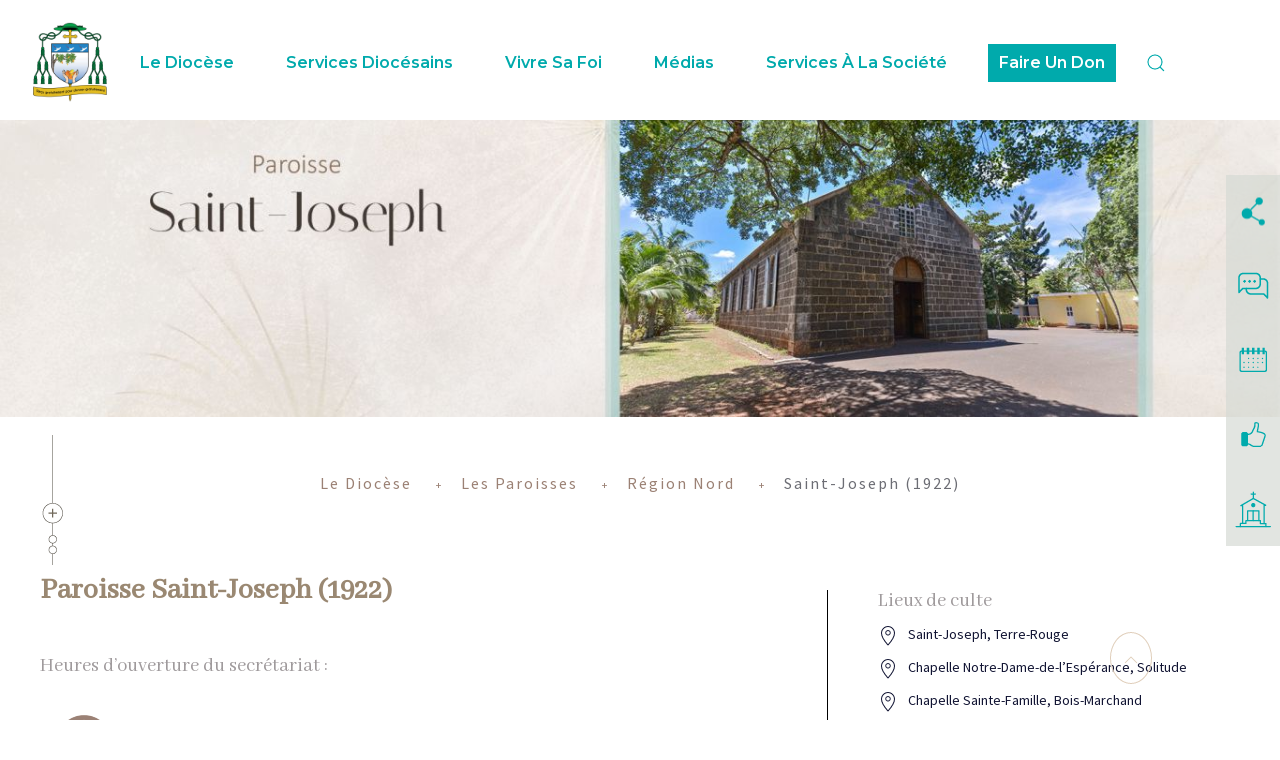

--- FILE ---
content_type: text/html; charset=utf-8
request_url: https://dioceseportlouis.org/diocese/les-paroisses/region-nord/saint-joseph-1922
body_size: 177118
content:
<!DOCTYPE html>
<html lang="fr-fr" dir="ltr" vocab="http://schema.org/">
    <head>
        <meta http-equiv="X-UA-Compatible" content="IE=edge">
        <meta name="viewport" content="width=device-width, initial-scale=1">
        <!--<link rel="shortcut icon" href="/templates/yootheme/vendor/yootheme/theme-joomla/assets/images/favicon.png">
        <link rel="apple-touch-icon" href="/templates/yootheme/vendor/yootheme/theme-joomla/assets/images/apple-touch-icon.png"> -->
  
  		<link rel="shortcut icon" href="/images/icon/Favicon_new.png">
       
  <link rel="stylesheet" href="https://unpkg.com/leaflet@1.6.0/dist/leaflet.css"
      integrity="sha512-xwE/Az9zrjBIphAcBb3F6JVqxf46+CDLwfLMHloNu6KEQCAWi6HcDUbeOfBIptF7tcCzusKFjFw2yuvEpDL9wQ=="
   crossorigin=""/>
        <link href="https://fonts.googleapis.com/css?family=Abhaya+Libre|Source+Sans+Pro&display=swap" rel="stylesheet">
 
  
  
        <meta charset="utf-8" />
	<base href="https://dioceseportlouis.org/diocese/les-paroisses/region-nord/saint-joseph-1922" />
	<meta name="description" content="Diocese de Port Louis" />
	<meta name="generator" content="Joomla! - Open Source Content Management" />
	<title>Saint-Joseph (1922) | Région Nord | Les Paroisses | Le Diocèse - Diocese de Port Louis</title>
	<link href="https://dioceseportlouis.org/component/search/?Itemid=310&amp;format=opensearch" rel="search" title="Valider Diocese de Port Louis" type="application/opensearchdescription+xml" />
	<link href="/index.php?option=com_ajax&plugin=arktypography&format=json" rel="stylesheet" />
	<link href="/plugins/system/jce/css/content.css?aa754b1f19c7df490be4b958cf085e7c" rel="stylesheet" />
	<link href="/media/mod_cmc/css/cmc.css" rel="stylesheet" />
	<link href="/media/mod_cmc/css/bootstrap-form.css" rel="stylesheet" />
	<link href="https://dioceseportlouis.org/media/editors/arkeditor/css/squeezebox.css" rel="stylesheet" />
	<link href="/templates/yootheme/css/theme.9.css?1752747791" rel="stylesheet" />
	<link href="/templates/yootheme/css/custom.css?2.3.193" rel="stylesheet" />
	<script type="application/json" class="joomla-script-options new">{"csrf.token":"7f2ef7894679bbd3505cbac3401b59d7","system.paths":{"root":"","base":""},"joomla.jtext":{"JLIB_FORM_FIELD_INVALID":"Champ invalide&#160;:&#160;"}}</script>
	<script src="/media/jui/js/jquery.min.js?2b6419d63dc76718e707104bd8eded95"></script>
	<script src="/media/jui/js/jquery-noconflict.js?2b6419d63dc76718e707104bd8eded95"></script>
	<script src="/media/jui/js/jquery-migrate.min.js?2b6419d63dc76718e707104bd8eded95"></script>
	<script src="/media/system/js/mootools-core.js?2b6419d63dc76718e707104bd8eded95"></script>
	<script src="/media/system/js/core.js?2b6419d63dc76718e707104bd8eded95"></script>
	<script src="/media/system/js/punycode.js?2b6419d63dc76718e707104bd8eded95"></script>
	<script src="/media/system/js/validate.js?2b6419d63dc76718e707104bd8eded95"></script>
	<script src="/media/mod_cmc/js/cmc.js"></script>
	<!--[if lt IE 9]><script src="/media/system/js/html5fallback.js?2b6419d63dc76718e707104bd8eded95"></script><![endif]-->
	<script src="https://dioceseportlouis.org/media/editors/arkeditor/js/jquery.easing.min.js"></script>
	<script src="https://dioceseportlouis.org/media/editors/arkeditor/js/squeezebox.min.js"></script>
	<script src="/templates/yootheme/vendor/assets/uikit/dist/js/uikit.min.js?2.3.193"></script>
	<script src="/templates/yootheme/vendor/assets/uikit/dist/js/uikit-icons.min.js?2.3.193"></script>
	<script src="/templates/yootheme/js/theme.js?2.3.193"></script>
	<script src="/templates/yootheme/js/custom.js?2.3.193"></script>
	<script>
document.addEventListener('DOMContentLoaded', function() {
            Array.prototype.slice.call(document.querySelectorAll('a span[id^="cloak"]')).forEach(function(span) {
                span.innerText = span.textContent;
            });
        });jQuery(document).ready(function() {
    new cmc("#cmc-signup-537");
});(function()
				{
					if(typeof jQuery == 'undefined')
						return;
					
					jQuery(function($)
					{
						if($.fn.squeezeBox)
						{
							$( 'a.modal' ).squeezeBox({ parse: 'rel' });
				
							$( 'img.modal' ).each( function( i, el )
							{
								$(el).squeezeBox({
									handler: 'image',
									url: $( el ).attr( 'src' )
								});
							})
						}
						else if(typeof(SqueezeBox) !== 'undefined')
						{
							$( 'img.modal' ).each( function( i, el )
							{
								SqueezeBox.assign( el, 
								{
									handler: 'image',
									url: $( el ).attr( 'src' )
								});
							});
						}
						
						function jModalClose() 
						{
							if(typeof(SqueezeBox) == 'object')
								SqueezeBox.close();
							else
								ARK.squeezeBox.close();
						}
					
					});
				})();
	</script>
	<script>var $theme = {};</script>

        
          <script src="/templates/yootheme/js/custom.js"></script>
           <script src="https://unpkg.com/leaflet@1.6.0/dist/leaflet.js"
   integrity="sha512-gZwIG9x3wUXg2hdXF6+rVkLF/0Vi9U8D2Ntg4Ga5I5BZpVkVxlJWbSQtXPSiUTtC0TjtGOmxa1AJPuV0CPthew=="
   crossorigin=""></script>
          	<script src="https://ajax.googleapis.com/ajax/libs/jquery/3.4.1/jquery.min.js"></script>
          	<script src="https://kit.fontawesome.com/b23cd47d6d.js" crossorigin="anonymous"></script>
          
            <!-- Global site tag (gtag.js) - Google Analytics -->
            <script async src="https://www.googletagmanager.com/gtag/js?id=G-ZZMWKG5NZ2"></script>
            <script>
            window.dataLayer = window.dataLayer || [];
            function gtag(){dataLayer.push(arguments);}
            gtag('js', new Date());

            gtag('config', 'G-ZZMWKG5NZ2');
            </script>
              
            <!-- Google Tag Manager -->
            <script>(function(w,d,s,l,i){w[l]=w[l]||[];w[l].push({'gtm.start':
            new Date().getTime(),event:'gtm.js'});var f=d.getElementsByTagName(s)[0],
            j=d.createElement(s),dl=l!='dataLayer'?'&l='+l:'';j.async=true;j.src=
            'https://www.googletagmanager.com/gtm.js?id='+i+dl;f.parentNode.insertBefore(j,f);
            })(window,document,'script','dataLayer','GTM-KPH4HBV');</script>
            <!-- End Google Tag Manager -->
 
    </head>
    <body class="">
              
            <!-- Google Tag Manager (noscript) -->
            <noscript><iframe src="https://www.googletagmanager.com/ns.html?id=GTM-KPH4HBV"
            height="0" width="0" style="display:none;visibility:hidden"></iframe></noscript>
            <!-- End Google Tag Manager (noscript) -->

        
        
        <div class="tm-page">

                        
<div class="tm-header-mobile uk-hidden@m">


    <div class="uk-navbar-container">
        <nav uk-navbar>

            
            
            
        </nav>
    </div>

    

<div id="tm-mobile" uk-offcanvas mode="slide" overlay>
    <div class="uk-offcanvas-bar">

        <button class="uk-offcanvas-close" type="button" uk-close></button>

        
            
<div class="uk-child-width-1-1" uk-grid>    <div>
<div class="uk-panel" id="module-menu-mobile">

    
     
<ul class="uk-nav uk-nav-default uk-nav-parent-icon uk-nav-accordion" uk-nav="{&quot;targets&quot;: &quot;&gt; .js-accordion&quot;}">
    
	<li class="uk-active uk-parent"><a href="/diocese" title="-" class="menu_diocese">Le Diocèse</a>
	<ul class="uk-nav-sub">

		<li><a href="/diocese/l-eveque">L'Évêque</a></li>
		<li><a href="/diocese/l-eveque-emerite">L'Evêque Emérite</a></li>
		<li><a href="/diocese/leveche" class="menu_leveche">L'Evêché</a></li>
		<li><a href="/diocese/les-diacres">Les Diacres</a></li>
		<li><a href="/diocese/les-pretres">Les Prêtres</a></li>
		<li class="uk-parent"><a href>Les Conseils</a>
		<ul>

			<li><a href="/diocese/les-conseils/la-curie-diocesaine" target="_blank">La Curie Diocésaine</a></li>
			<li><a href="/diocese/les-conseils/le-conseil-presbyteral" target="_blank">Le Conseil Presbytéral</a></li>
			<li><a href="/diocese/les-conseils/le-college-des-consulteurs" target="_blank">Le Collège des Consulteurs</a></li>
			<li><a href="/diocese/les-conseils/le-conseil-des-affaires-economiques" target="_blank">Le Conseil des Affaires Économiques</a></li>
			<li><a href="/diocese/les-conseils/le-conseil-pastoral-diocesain" target="_blank">Le Conseil Pastoral Diocésain</a></li>
			<li><a href="/diocese/les-conseils/l-of-cialite-interdiocesaine-de-port-louis" target="_blank">L’Officialité interdiocèsaine de Port-Louis</a></li></ul></li>
		<li class="uk-active uk-parent"><a href>Les Paroisses</a>
		<ul>

			<li class="uk-active uk-parent"><a href>Région Nord</a>
			<ul>

				<li><a href="/diocese/les-paroisses/region-nord/bienheureuse-vierge-marie-reine">Bienheureuse-Vierge-Marie-Reine (1846)</a></li>
				<li><a href="/diocese/les-paroisses/region-nord/coeur-immacule-de-marie-1917">Coeur-Immaculé-de-Marie (1917)</a></li>
				<li><a href="/diocese/les-paroisses/region-nord/notre-dame-de-fatima-1964">Notre Dame de Fatima (1964)</a></li>
				<li><a href="/diocese/les-paroisses/region-nord/notre-dame-de-la-delivrande-1864-1">Notre-Dame-de-la-Délivrande (1864)</a></li>
				<li><a href="/diocese/les-paroisses/region-nord/saint-michel-1915">Saint-Michel (1915)</a></li>
				<li class="uk-active"><a href="/diocese/les-paroisses/region-nord/saint-joseph-1922">Saint-Joseph (1922)</a></li>
				<li><a href="/diocese/les-paroisses/region-nord/saint-jean-marie-de-vianney-1930">Saint-Jean-Marie-Vianney (1930)</a></li>
				<li><a href="/diocese/les-paroisses/region-nord/saint-francois-d-assise-1743">Saint-François-d’Assise (1743)</a></li>
				<li><a href="/diocese/les-paroisses/region-nord/notre-dame-de-la-salette-1864">Notre-Dame-de-la-Salette (1864)</a></li></ul></li>
			<li class="uk-parent"><a href>Port Louis</a>
			<ul>

				<li><a href="/diocese/les-paroisses/port-louis/notre-dame-de-l-assomption">Notre-Dame-de-l'Assomption (1968)</a></li>
				<li><a href="/diocese/les-paroisses/port-louis/cathedrale-saint-louis-1722">Cathédrale Saint-Louis (1722)</a></li>
				<li><a href="/diocese/les-paroisses/port-louis/immaculee-conception-1858">Immaculée-Conception (1858)</a></li>
				<li><a href="/diocese/les-paroisses/port-louis/saint-francois-xavier">Saint-François-Xavier</a></li>
				<li><a href="/diocese/les-paroisses/port-louis/saint-malo-1968">Saint-Malo (1968)</a></li>
				<li><a href="/diocese/les-paroisses/port-louis/sainte-marie-madeleine-1968">Sainte-Marie-Madeleine (1968)</a></li>
				<li><a href="/diocese/les-paroisses/port-louis/sainte-croix-1881">Sainte-Croix (1881)</a></li>
				<li><a href="/diocese/les-paroisses/port-louis/saint-vincent-de-paul-1872">Saint-Vincent-de-Paul (1872)</a></li>
				<li><a href="/diocese/les-paroisses/port-louis/saint-sacrement-1872">Saint-Sacrement (1872)</a></li></ul></li>
			<li class="uk-parent"><a href>Hautes Plaines Wilhems</a>
			<ul>

				<li><a href="/diocese/les-paroisses/hautes-plaines-wilhems/sainte-therese-d-avila">Sainte-Thérèse-d’Avila (1868)</a></li>
				<li><a href="/diocese/les-paroisses/hautes-plaines-wilhems/notre-dame-de-la-visitation-1864">Notre-Dame-de-la-Visitation (1864)</a></li>
				<li><a href="/diocese/les-paroisses/hautes-plaines-wilhems/sainte-helene-1922">Sainte-Hélène (1922)</a></li>
				<li><a href="/diocese/les-paroisses/hautes-plaines-wilhems/saint-paul-1906">Saint-Paul (1906)</a></li></ul></li>
			<li class="uk-parent"><a href>Basses Plaines Wilhems</a>
			<ul>

				<li><a href="/diocese/les-paroisses/basses-plaines-wilhems/sainte-odile">Sainte - Odile (2016)</a></li>
				<li><a href="/diocese/les-paroisses/basses-plaines-wilhems/sainte-anne">Sainte-Anne (1971)</a></li>
				<li><a href="/diocese/les-paroisses/basses-plaines-wilhems/saint-patrick">Saint-Patrick (1956)</a></li>
				<li><a href="/diocese/les-paroisses/basses-plaines-wilhems/notre-dame-de-lourdes-1890">Notre-Dame-de-Lourdes (1890)</a></li>
				<li><a href="/diocese/les-paroisses/basses-plaines-wilhems/saint-pierre-es-liens-1770">Saint Pierre-ès-Liens (1770)</a></li>
				<li><a href="/diocese/les-paroisses/basses-plaines-wilhems/saint-jean-1846">Saint-Jean (1846)</a></li>
				<li><a href="/diocese/les-paroisses/basses-plaines-wilhems/sacre-coeur-1880">Sacré-Coeur (1880)</a></li>
				<li><a href="/diocese/les-paroisses/basses-plaines-wilhems/notre-dame-du-rosaire-1927">Notre-Dame-du-Rosaire (1927)</a></li>
				<li><a href="/diocese/les-paroisses/basses-plaines-wilhems/notre-dame-de-montroches-1975">Notre-Dame-de-Mont-Roches (1975)</a></li></ul></li>
			<li class="uk-parent"><a href>Région Ouest</a>
			<ul>

				<li><a href="/diocese/les-paroisses/region-ouest/saint-augustin-1857">Saint-Augustin (1857)</a></li>
				<li><a href="/diocese/les-paroisses/region-ouest/saint-coeur-de-marie-1872">Saint-Coeur-de-Marie (1872)</a></li>
				<li><a href="/diocese/les-paroisses/region-ouest/saint-sauveur-1841">Saint-Sauveur (1841)</a></li>
				<li><a href="/diocese/les-paroisses/region-ouest/sainte-anne-1876">Sainte-Anne (1876)</a></li></ul></li>
			<li class="uk-parent"><a href>Région Sud</a>
			<ul>

				<li><a href="/diocese/les-paroisses/region-sud/notre-dame-du-mont-carmel-1900">Notre-Dame-du-Mont-Carmel (1900)</a></li>
				<li><a href="/diocese/les-paroisses/region-sud/notre-dame-des-anges-1722">Notre-Dame-des-Anges (1722)</a></li>
				<li><a href="/diocese/les-paroisses/region-sud/saint-patrice-1967">Saint-Patrice (1967)</a></li>
				<li><a href="/diocese/les-paroisses/region-sud/saint-jacques-1845">Saint-Jacques (1845)</a></li>
				<li><a href="/diocese/les-paroisses/region-sud/sacre-coeur-1919">Sacré-Coeur (1919)</a></li>
				<li><a href="/diocese/les-paroisses/region-sud/notre-dame-du-refuge-1910">Notre-Dame-du-Refuge (1910)</a></li></ul></li>
			<li class="uk-parent"><a href>Région Est</a>
			<ul>

				<li><a href="/diocese/les-paroisses/region-est/sainte-ursule-1897">Sainte-Ursule (1897)</a></li>
				<li><a href="/diocese/les-paroisses/region-est/notre-dame-du-sacre-coeur">Notre-Dame-du-Sacré-Coeur (1946)</a></li>
				<li><a href="/diocese/les-paroisses/region-est/saint-esprit-1849">Saint-Esprit (1849)</a></li>
				<li><a href="/diocese/les-paroisses/region-est/saint-julien-1770">Saint-Julien (1770)</a></li>
				<li><a href="/diocese/les-paroisses/region-est/saint-leon-1905">Saint-Léon (1905)</a></li>
				<li><a href="/diocese/les-paroisses/region-est/saint-michel-1875">Saint-Michel (1875)</a></li></ul></li></ul></li>
		<li class="uk-parent"><a href>Les Congrégations</a>
		<ul>

			<li class="uk-parent"><a href>Les Congrégations Masculines</a>
			<ul>

				<li><a href="/diocese/lescongregations/les-congregations-masculines/congregation-du-saint-esprit-et-du-saint-coeur-de-marie-c-s-sp">Congrégation du Saint-Esprit et du Saint-Cœur-de-Marie (c.s.sp.)</a></li>
				<li><a href="/diocese/lescongregations/les-congregations-masculines/compagnie-de-jesus-s-j" target="_blank">Compagnie de Jésus (s.j.)</a></li>
				<li><a href="/diocese/lescongregations/les-congregations-masculines/societe-des-missions-etrangeres-de-paris-m-e-p-1970" target="_blank">Société des missions étrangères de Paris (m.e.p.) (1970)</a></li>
				<li><a href="/diocese/lescongregations/les-congregations-masculines/ordre-hospitalier-des-freres-de-saint-jean-de-dieu-s-j-d" target="_blank">Ordre hospitalier des frères de Saint-Jean-de-Dieu (s.j.d.)</a></li>
				<li><a href="/diocese/lescongregations/les-congregations-masculines/societe-des-freres-auxiliaires-s-f-a" target="_blank">Société des frères auxiliaires (s.f.a.)</a></li>
				<li><a href="/diocese/lescongregations/les-congregations-masculines/ordre-des-freres-mineurs-o-f-m-1980" target="_blank">Ordre des frères mineurs (o.f.m) (1980)</a></li>
				<li><a href="/diocese/lescongregations/les-congregations-masculines/freres-missionnaires-de-la-charite-f-m-c-1985" target="_blank">Frères missionnaires de la charité (f.m.c.) (1985)</a></li>
				<li><a href="/diocese/lescongregations/les-congregations-masculines/institut-du-chemin-neuf-c-c-n-1992" target="_blank">Institut du Chemin-Neuf (c.c.n.) (1992)</a></li>
				<li><a href="/diocese/lescongregations/les-congregations-masculines/ordre-des-carmes-dechausses-o-c-d-1998" target="_blank">Ordre des Carmes déchaussés (o.c.d.) (1998)</a></li>
				<li><a href="/diocese/lescongregations/les-congregations-masculines/societe-salesienne-de-saint-jean-bosco-s-d-b-2000" target="_blank">Société salésienne de Saint-Jean-Bosco (s.d.b.) (2000)</a></li>
				<li><a href="/diocese/lescongregations/les-congregations-masculines/freres-mineurs-capucins-o-f-m-c-2013" target="_blank">Frères mineurs capucins (o.f.m.c.) (2013)</a></li>
				<li><a href="/diocese/lescongregations/les-congregations-masculines/institut-du-christ-roi-souverain-pretre-i-c-r-s-p-2016" target="_blank">Institut du Christ Roi Souverain Prêtre (i.c.r.s.p.) (2016)</a></li></ul></li>
			<li class="uk-parent"><a href>Les Congrégations Féminines</a>
			<ul>

				<li><a href="/diocese/lescongregations/les-congregations-feminines/institut-de-la-bienheureuse-vierge-marie-i-b-v-m-1845" target="_blank">Institut de la Bienheureuse-Vierge-Marie (i.b.v.m.) (1845)</a></li>
				<li><a href="/diocese/lescongregations/les-congregations-feminines/congregation-des-soeurs-de-charite-de-notre-dame-du-bon-et-perpetuel-secours-b-p-s-1850" target="_blank">Congrégation des sœurs de charité de Notre-Dame-du-Bon-et-Perpétuel-Secours (b.p.s.) (1850)</a></li>
				<li><a href="/diocese/lescongregations/les-congregations-feminines/congregation-des-filles-de-marie-de-saint-denis-reunion-f-d-m-1864" target="_blank">Congrégation des filles de Marie de Saint-Denis (Réunion) (f.d.m.) (1864)</a></li>
				<li><a href="/diocese/lescongregations/les-congregations-feminines/societe-de-marie-reparatrice-s-m-r-1866">Société de Marie Réparatrice (s.m.r.) (1866)</a></li>
				<li><a href="/diocese/lescongregations/les-congregations-feminines/franciscaines-missionnaires-de-marie-f-m-m-1963" target="_blank">Franciscaines missionnaires de Marie (f.m.m.) (1963)</a></li>
				<li><a href="/diocese/lescongregations/les-congregations-feminines/soeurs-missionnaires-de-la-charite-m-c-1972" target="_blank">Sœurs missionnaires de la charité (m.c.) (1972)</a></li>
				<li><a href="/diocese/lescongregations/les-congregations-feminines/ordre-du-carmel-o-c-d-1975" target="_blank">Ordre du Carmel (o.c.d.) (1975)</a></li>
				<li><a href="/diocese/lescongregations/les-congregations-feminines/soeurs-du-bon-pasteur-s-b-p-1977" target="_blank">Sœurs du Bon-Pasteur (s.b.p.) (1977)</a></li>
				<li><a href="/diocese/lescongregations/les-congregations-feminines/salesiennes-missionnaires-de-marie-immaculee-s-m-m-i-2003" target="_blank">Salésiennes missionnaires de Marie-Immaculée (s.m.m.i.) (2003)</a></li></ul></li>
			<li><a href="/diocese/lescongregations/les-communautes-nouvelles">Les Communautés Nouvelles</a></li>
			<li><a href="/diocese/lescongregations/institut-seculier-feminin">Institut séculier féminin</a></li></ul></li>
		<li><a href="/diocese/histoire-de-l-eglise">Histoire de l’Eglise à Maurice</a></li></ul></li>
	<li class="js-accordion uk-parent"><a href>Services Diocésains</a>
	<ul class="uk-nav-sub">

		<li><a href="/services-diocesains/catechese-et-catechumenat">Catéchèse et Catéchuménat</a></li>
		<li><a href="/services-diocesains/jeunes-et-vocation">Jeunes et Vocation</a></li>
		<li><a href="/services-diocesains/famille">Famille</a></li>
		<li><a href="/services-diocesains/liturgie">Liturgie</a></li>
		<li><a href="/services-diocesains/education">Éducation</a></li>
		<li><a href="/services-diocesains/formation">Formation</a></li></ul></li>
	<li class="js-accordion uk-parent"><a href>Vivre sa foi</a>
	<ul class="uk-nav-sub">

		<li><a href="/vivre-sa-foi/kleopas">Kleopas</a></li>
		<li class="uk-parent"><a href>Les Sacrements</a>
		<ul>

			<li><a href="/vivre-sa-foi/les-sacrements/bapteme">Baptême</a></li>
			<li><a href="/vivre-sa-foi/les-sacrements/pardon">Pardon</a></li>
			<li><a href="/vivre-sa-foi/les-sacrements/confirmation">Confirmation</a></li>
			<li><a href="/vivre-sa-foi/les-sacrements/premiere-communion">Première Communion</a></li>
			<li><a href="/vivre-sa-foi/les-sacrements/mariage">Mariage</a></li>
			<li><a href="/vivre-sa-foi/les-sacrements/sacrement-des-malades">Sacrement des Malades</a></li></ul></li>
		<li><a href="/vivre-sa-foi/funerailles">Funérailles</a></li>
		<li><a href="/vivre-sa-foi/spiritualite">Spiritualité</a></li>
		<li><a href="/vivre-sa-foi/les-retraites">Les Retraites</a></li></ul></li>
	<li class="js-accordion uk-parent"><a href>Médias</a>
	<ul class="uk-nav-sub">

		<li class="uk-parent"><a href>Médias Diocésains</a>
		<ul>

			<li><a href="/medias/medias-diocesains/capav">Capav</a></li>
			<li><a href="/medias/medias-diocesains/la-vie-catholique">La Vie Catholique</a></li></ul></li>
		<li><a href="/medias/publications">Publications</a></li>
		<li><a href="/medias/actualites">Les actualités</a></li>
		<li><a href="/medias/mediatheques">Médiathèques</a></li>
		<li><a href="/medias/focus">Focus</a></li>
		<li class="uk-parent"><a href>Archives</a>
		<ul>

			<li><a href="/medias/archives/eveque-de-port-louis">Evêque de Port-Louis</a></li>
			<li><a href="/medias/archives/eveque-emerite">Evêque émérite</a></li>
			<li><a href="/medias/archives/messages-homelies-interviews">Messages / Homelies / Interviews</a></li>
			<li><a href="/medias/archives/deces-messes-de-funerailles">Décès / Messes de Funérailles</a></li>
			<li><a href="/medias/archives/paroisse-clerge">Paroisse / Clergé</a></li>
			<li><a href="/medias/archives/sujet-de-societe">Sujet de socièté</a></li>
			<li><a href="/medias/archives/guides-pratiques-documents">Guides pratiques / Documents</a></li>
			<li><a href="/medias/archives/interreligieux">Interreligieux</a></li>
			<li><a href="/medias/archives/services-diocesains">Services diocésains</a></li>
			<li><a href="/medias/archives/evenements-diocesains">Evènements diocésains</a></li></ul></li>
		<li><a href="/medias/les-messes">Les Messes</a></li></ul></li>
	<li class="js-accordion uk-parent"><a href>Services à la Société</a>
	<ul class="uk-nav-sub">

		<li><a href="/services-a-la-societe/education">Éducation</a></li>
		<li><a href="/services-a-la-societe/formation">Formation</a></li>
		<li><a href="/services-a-la-societe/psychologie">Psychologie</a></li>
		<li><a href="/services-a-la-societe/protection-des-mineurs">Protection des mineurs</a></li>
		<li><a href="/services-a-la-societe/pauvres">Pauvres</a></li>
		<li class="uk-parent"><a href>Justice Sociale</a>
		<ul>

			<li><a href="/services-a-la-societe/justice-sociale/tourisme">Tourisme</a></li>
			<li><a href="/services-a-la-societe/justice-sociale/gens-de-la-mer">Gens de la mer</a></li>
			<li><a href="/services-a-la-societe/justice-sociale/monde-du-travail">Monde du Travail</a></li>
			<li><a href="/services-a-la-societe/justice-sociale/questions-sociales">Questions sociales</a></li></ul></li>
		<li><a href="/services-a-la-societe/visite-aux-malades">Visite aux Malades</a></li>
		<li><a href="/services-a-la-societe/accompagnement-des-drogues">Accompagnement des Drogués</a></li>
		<li><a href="/services-a-la-societe/visite-aux-prisonniers">Visite aux Prisonniers</a></li>
		<li><a href="/services-a-la-societe/ecologie">Ecologie</a></li></ul></li>
	<li><a href="https://autofinancement.diocesepl.mu/" target="_blank">Faire Un Don</a></li></ul>

</div>
</div>    <div>
<div class="uk-panel" id="module-tm-2">

    
    

    <form id="search-tm-2" action="/diocese/les-paroisses/region-nord/saint-joseph-1922" method="post" role="search" class="uk-search uk-search-default">
<span uk-search-icon></span>
<input name="searchword" placeholder="Recherche" type="search" class="uk-search-input">
<input type="hidden" name="task" value="search">
<input type="hidden" name="option" value="com_search">
<input type="hidden" name="Itemid" value="310">
</form>






</div>
</div></div>

            
    </div>
</div>

</div>


<div class="tm-header uk-visible@m" uk-header>



        <div uk-sticky media="@m" cls-active="uk-navbar-sticky" sel-target=".uk-navbar-container">
    
        <div class="uk-navbar-container">

            <div class="uk-container uk-container-expand">
                <nav class="uk-navbar" uk-navbar="{&quot;align&quot;:&quot;right&quot;,&quot;boundary&quot;:&quot;!.uk-navbar-container&quot;,&quot;boundary-align&quot;:true}">

                    
                                        <div class="uk-navbar-center">

                        
                                                    
<div class="uk-navbar-item" id="module-tm-1">

    
    

    <form id="search-tm-1" action="/diocese/les-paroisses/region-nord/saint-joseph-1922" method="post" role="search" class="uk-search uk-search-default">
<span uk-search-icon></span>
<input name="searchword" placeholder="Recherche" type="search" class="uk-search-input">
<input type="hidden" name="task" value="search">
<input type="hidden" name="option" value="com_search">
<input type="hidden" name="Itemid" value="310">
</form>






</div>

                        
                    </div>
                    
                    
                </nav>
            </div>

        </div>

        </div>
    





</div>
             
            
<div class="uk-panel" id="module-523">

    
    
<!-- UIkit CSS -->
<!-- <link rel="stylesheet" href="https://cdn.jsdelivr.net/npm/uikit@3.5.9/dist/css/uikit.min.css" /> -->

<!-- <link rel="stylesheet" href="/./modules/mod_mjmenu/mj-templates/css/jason_custom.css" /> -->

<script src="https://ajax.googleapis.com/ajax/libs/jquery/3.5.1/jquery.min.js"></script>

<!-- UIkit JS -->
<!-- <script src="https://cdn.jsdelivr.net/npm/uikit@3.5.9/dist/js/uikit.min.js"></script>
<script src="https://cdn.jsdelivr.net/npm/uikit@3.5.9/dist/js/uikit-icons.min.js"></script> -->

<nav class="uk-navbar-container boundary-align" uk-navbar>


    <div class="uk-navbar-center">

        <ul class="uk-navbar-nav menu-item level-zero">

            
                <li class="">
                    <button class="uk-button uk-button-default" type="button" aria-expanded="false">Home</button>
                    <div class="uk-container uk-dropdown uk-dropdown-boundary uk-dropdown-bottom-center" uk-dropdown="mode:click; pos: bottom-justify; boundary: .boundary-align; boundary-align: true;animation: uk-animation-slide-top-small; duration: 1000" style="width: 1920px; left: 98.0156px; top: 100px;">
                        <div class="uk-dropdown-grid uk-grid uk-grid-stack" uk-grid="">

                            <div class="uk-width-1-1 uk-grid">

                                <div class="uk-width-1-3 nav-container">
                                    <ul class="uk-nav uk-nav-default uk-grid uk-child-width-1-2 first-level-menu" uk-switcher="connect: #diocese-menu-521; animation: uk-animation-fade">
                                                                            </ul>
                                </div>

                                <div class="uk-width-expand iconAdded">
                                    <ul id="diocese-menu-521" class="uk-switcher">
                                                                            </ul>
                                </div>


                            </div>

                        </div>
                    </div>
                </li>

            
                <li class="">
                    <button class="uk-button uk-button-default" type="button" aria-expanded="false">Le Diocèse</button>
                    <div class="uk-container uk-dropdown uk-dropdown-boundary uk-dropdown-bottom-center" uk-dropdown="mode:click; pos: bottom-justify; boundary: .boundary-align; boundary-align: true;animation: uk-animation-slide-top-small; duration: 1000" style="width: 1920px; left: 98.0156px; top: 100px;">
                        <div class="uk-dropdown-grid uk-grid uk-grid-stack" uk-grid="">

                            <div class="uk-width-1-1 uk-grid">

                                <div class="uk-width-1-3 nav-container">
                                    <ul class="uk-nav uk-nav-default uk-grid uk-child-width-1-2 first-level-menu" uk-switcher="connect: #diocese-menu-101; animation: uk-animation-fade">
                                                                                    <li class="child">
                                                <a href="/diocese/l-eveque/" class="menu_item" data-value="541">
                                                    L'Évêque                                                </a>
                                            </li>
                                                                                    <li class="child">
                                                <a href="/diocese/lettre-pastorale/" class="menu_item" data-value="547">
                                                    Lettre Pastorale                                                </a>
                                            </li>
                                                                                    <li class="child">
                                                <a href="/diocese/l-eveque-emerite/" class="menu_item" data-value="108">
                                                    L'Evêque Emérite                                                </a>
                                            </li>
                                                                                    <li class="child">
                                                <a href="/diocese/leveche/" class="menu_item" data-value="248">
                                                    L'Evêché                                                </a>
                                            </li>
                                                                                    <li class="child">
                                                <a href="/diocese/les-diacres/" class="menu_item" data-value="110">
                                                    Les Diacres                                                </a>
                                            </li>
                                                                                    <li class="child">
                                                <a href="/diocese/les-pretres/" class="menu_item" data-value="251">
                                                    Les Prêtres                                                </a>
                                            </li>
                                                                                    <li class="parent">
                                                <a href="#" class="menu_item" data-value="252">
                                                    Les Conseils                                                </a>
                                            </li>
                                                                                    <li class="parent">
                                                <a href="#" class="menu_item" data-value="287">
                                                    Les Paroisses                                                </a>
                                            </li>
                                                                                    <li class="parent">
                                                <a href="#" class="menu_item" data-value="395">
                                                    Les Congrégations                                                </a>
                                            </li>
                                                                                    <li class="child">
                                                <a href="/diocese/histoire-de-l-eglise/" class="menu_item" data-value="262">
                                                    Histoire de l’Eglise à Maurice                                                </a>
                                            </li>
                                                                            </ul>
                                </div>

                                <div class="uk-width-expand iconAdded">
                                    <ul id="diocese-menu-101" class="uk-switcher">
                                                                                    <li class="uk-grid uk-margin-remove uk-child-width-auto">
                                                                                            </li>
                                                                                    <li class="uk-grid uk-margin-remove uk-child-width-auto">
                                                                                            </li>
                                                                                    <li class="uk-grid uk-margin-remove uk-child-width-auto">
                                                                                            </li>
                                                                                    <li class="uk-grid uk-margin-remove uk-child-width-auto">
                                                                                            </li>
                                                                                    <li class="uk-grid uk-margin-remove uk-child-width-auto">
                                                                                            </li>
                                                                                    <li class="uk-grid uk-margin-remove uk-child-width-auto">
                                                                                            </li>
                                                                                    <li class="uk-grid uk-margin-remove uk-child-width-auto">
                                                                                                    <ul class="uk-nav uk-nav-default second-level-menu" uk-switcher="connect: #level2_252; animation: uk-animation-fade">

                                                        <li class="parent">
                                                            <a href="/diocese/les-conseils/la-curie-diocesaine" class="menu_item " data-value="386">La Curie Diocésaine</a></li><li class="parent">
                                                            <a href="/diocese/les-conseils/le-conseil-presbyteral" class="menu_item " data-value="387">Le Conseil Presbytéral</a></li><li class="parent">
                                                            <a href="/diocese/les-conseils/le-college-des-consulteurs" class="menu_item " data-value="388">Le Collège des Consulteurs</a></li><li class="parent">
                                                            <a href="/diocese/les-conseils/le-conseil-des-affaires-economiques" class="menu_item " data-value="389">Le Conseil des Affaires Économiques</a></li><li class="parent">
                                                            <a href="/diocese/les-conseils/le-conseil-pastoral-diocesain" class="menu_item " data-value="390">Le Conseil Pastoral Diocésain</a></li><li class="parent">
                                                            <a href="/diocese/les-conseils/l-of-cialite-interdiocesaine-de-port-louis" class="menu_item " data-value="391">L’Officialité interdiocèsaine de Port-Louis</a></li>                                                    </ul>
                                                    <ul id="level2_252" class="uk-switcher level3">
                                                                                                            </ul>

                                                                                            </li>
                                                                                    <li class="uk-grid uk-margin-remove uk-child-width-auto">
                                                                                                    <ul class="uk-nav uk-nav-default second-level-menu" uk-switcher="connect: #level2_287; animation: uk-animation-fade">

                                                        <li class="parent">
                                                            <a href="#region-nord" class="menu_item plus" data-value="296">Région Nord</a></li><li class="parent">
                                                            <a href="#port-louis" class="menu_item plus" data-value="297">Port Louis</a></li><li class="parent">
                                                            <a href="#hautes-plaines-wilhems" class="menu_item plus" data-value="298">Hautes Plaines Wilhems</a></li><li class="parent">
                                                            <a href="#basses-plaines-wilhems" class="menu_item plus" data-value="302">Basses Plaines Wilhems</a></li><li class="parent">
                                                            <a href="#region-ouest" class="menu_item plus" data-value="299">Région Ouest</a></li><li class="parent">
                                                            <a href="#region-sud" class="menu_item plus" data-value="301">Région Sud</a></li><li class="parent">
                                                            <a href="#region-est" class="menu_item plus" data-value="300">Région Est</a></li>                                                    </ul>
                                                    <ul id="level2_287" class="uk-switcher level3">
                                                                                                                        <ul>
                                                                <li class="paroisse-item"><a href="/diocese/les-paroisses/region-nord/bienheureuse-vierge-marie-reine" class="menu_item" data-value="295">Bienheureuse-Vierge-Marie-Reine (1846)</a></li><li class="paroisse-item"><a href="/diocese/les-paroisses/region-nord/coeur-immacule-de-marie-1917" class="menu_item" data-value="304">Coeur-Immaculé-de-Marie (1917)</a></li><li class="paroisse-item"><a href="/diocese/les-paroisses/region-nord/notre-dame-de-fatima-1964" class="menu_item" data-value="305">Notre Dame de Fatima (1964)</a></li><li class="paroisse-item"><a href="/diocese/les-paroisses/region-nord/notre-dame-de-la-delivrande-1864-1" class="menu_item" data-value="348">Notre-Dame-de-la-Délivrande (1864)</a></li><li class="paroisse-item"><a href="/diocese/les-paroisses/region-nord/saint-michel-1915" class="menu_item" data-value="285">Saint-Michel (1915)</a></li><li class="paroisse-item"><a href="/diocese/les-paroisses/region-nord/saint-joseph-1922" class="menu_item" data-value="310">Saint-Joseph (1922)</a></li><li class="paroisse-item"><a href="/diocese/les-paroisses/region-nord/saint-jean-marie-de-vianney-1930" class="menu_item" data-value="309">Saint-Jean-Marie-Vianney (1930)</a></li><li class="paroisse-item"><a href="/diocese/les-paroisses/region-nord/saint-francois-d-assise-1743" class="menu_item" data-value="308">Saint-François-d’Assise (1743)</a></li><li class="paroisse-item"><a href="/diocese/les-paroisses/region-nord/notre-dame-de-la-salette-1864" class="menu_item" data-value="307">Notre-Dame-de-la-Salette (1864)</a></li>                                                                </ul>
                                                                                                                                <ul>
                                                                <li class="paroisse-item"><a href="/diocese/les-paroisses/port-louis/notre-dame-de-l-assomption" class="menu_item" data-value="286">Notre-Dame-de-l'Assomption (1968)</a></li><li class="paroisse-item"><a href="/diocese/les-paroisses/port-louis/cathedrale-saint-louis-1722" class="menu_item" data-value="312">Cathédrale Saint-Louis (1722)</a></li><li class="paroisse-item"><a href="/diocese/les-paroisses/port-louis/immaculee-conception-1858" class="menu_item" data-value="313">Immaculée-Conception (1858)</a></li><li class="paroisse-item"><a href="/diocese/les-paroisses/port-louis/saint-francois-xavier" class="menu_item" data-value="314">Saint-François-Xavier</a></li><li class="paroisse-item"><a href="/diocese/les-paroisses/port-louis/saint-malo-1968" class="menu_item" data-value="316">Saint-Malo (1968)</a></li><li class="paroisse-item"><a href="/diocese/les-paroisses/port-louis/sainte-marie-madeleine-1968" class="menu_item" data-value="320">Sainte-Marie-Madeleine (1968)</a></li><li class="paroisse-item"><a href="/diocese/les-paroisses/port-louis/sainte-croix-1881" class="menu_item" data-value="319">Sainte-Croix (1881)</a></li><li class="paroisse-item"><a href="/diocese/les-paroisses/port-louis/saint-vincent-de-paul-1872" class="menu_item" data-value="318">Saint-Vincent-de-Paul (1872)</a></li><li class="paroisse-item"><a href="/diocese/les-paroisses/port-louis/saint-sacrement-1872" class="menu_item" data-value="317">Saint-Sacrement (1872)</a></li>                                                                </ul>
                                                                                                                                <ul>
                                                                <li class="paroisse-item"><a href="/diocese/les-paroisses/hautes-plaines-wilhems/sainte-therese-d-avila" class="menu_item" data-value="291">Sainte-Thérèse-d’Avila (1868)</a></li><li class="paroisse-item"><a href="/diocese/les-paroisses/hautes-plaines-wilhems/notre-dame-de-la-visitation-1864" class="menu_item" data-value="327">Notre-Dame-de-la-Visitation (1864)</a></li><li class="paroisse-item"><a href="/diocese/les-paroisses/hautes-plaines-wilhems/sainte-helene-1922" class="menu_item" data-value="330">Sainte-Hélène (1922)</a></li><li class="paroisse-item"><a href="/diocese/les-paroisses/hautes-plaines-wilhems/saint-paul-1906" class="menu_item" data-value="329">Saint-Paul (1906)</a></li>                                                                </ul>
                                                                                                                                <ul>
                                                                <li class="paroisse-item"><a href="/diocese/les-paroisses/basses-plaines-wilhems/sainte-odile" class="menu_item" data-value="294">Sainte - Odile (2016)</a></li><li class="paroisse-item"><a href="/diocese/les-paroisses/basses-plaines-wilhems/sainte-anne" class="menu_item" data-value="290">Sainte-Anne (1971)</a></li><li class="paroisse-item"><a href="/diocese/les-paroisses/basses-plaines-wilhems/saint-patrick" class="menu_item" data-value="289">Saint-Patrick (1956)</a></li><li class="paroisse-item"><a href="/diocese/les-paroisses/basses-plaines-wilhems/notre-dame-de-lourdes-1890" class="menu_item" data-value="321">Notre-Dame-de-Lourdes (1890)</a></li><li class="paroisse-item"><a href="/diocese/les-paroisses/basses-plaines-wilhems/saint-pierre-es-liens-1770" class="menu_item" data-value="326">Saint Pierre-ès-Liens (1770)</a></li><li class="paroisse-item"><a href="/diocese/les-paroisses/basses-plaines-wilhems/saint-jean-1846" class="menu_item" data-value="325">Saint-Jean (1846)</a></li><li class="paroisse-item"><a href="/diocese/les-paroisses/basses-plaines-wilhems/sacre-coeur-1880" class="menu_item" data-value="324">Sacré-Coeur (1880)</a></li><li class="paroisse-item"><a href="/diocese/les-paroisses/basses-plaines-wilhems/notre-dame-du-rosaire-1927" class="menu_item" data-value="323">Notre-Dame-du-Rosaire (1927)</a></li><li class="paroisse-item"><a href="/diocese/les-paroisses/basses-plaines-wilhems/notre-dame-de-montroches-1975" class="menu_item" data-value="322">Notre-Dame-de-Mont-Roches (1975)</a></li>                                                                </ul>
                                                                                                                                <ul>
                                                                <li class="paroisse-item"><a href="/diocese/les-paroisses/region-ouest/saint-augustin-1857" class="menu_item" data-value="331">Saint-Augustin (1857)</a></li><li class="paroisse-item"><a href="/diocese/les-paroisses/region-ouest/saint-coeur-de-marie-1872" class="menu_item" data-value="332">Saint-Coeur-de-Marie (1872)</a></li><li class="paroisse-item"><a href="/diocese/les-paroisses/region-ouest/saint-sauveur-1841" class="menu_item" data-value="333">Saint-Sauveur (1841)</a></li><li class="paroisse-item"><a href="/diocese/les-paroisses/region-ouest/sainte-anne-1876" class="menu_item" data-value="334">Sainte-Anne (1876)</a></li>                                                                </ul>
                                                                                                                                <ul>
                                                                <li class="paroisse-item"><a href="/diocese/les-paroisses/region-sud/notre-dame-du-mont-carmel-1900" class="menu_item" data-value="342">Notre-Dame-du-Mont-Carmel (1900)</a></li><li class="paroisse-item"><a href="/diocese/les-paroisses/region-sud/notre-dame-des-anges-1722" class="menu_item" data-value="341">Notre-Dame-des-Anges (1722)</a></li><li class="paroisse-item"><a href="/diocese/les-paroisses/region-sud/saint-patrice-1967" class="menu_item" data-value="346">Saint-Patrice (1967)</a></li><li class="paroisse-item"><a href="/diocese/les-paroisses/region-sud/saint-jacques-1845" class="menu_item" data-value="345">Saint-Jacques (1845)</a></li><li class="paroisse-item"><a href="/diocese/les-paroisses/region-sud/sacre-coeur-1919" class="menu_item" data-value="344">Sacré-Coeur (1919)</a></li><li class="paroisse-item"><a href="/diocese/les-paroisses/region-sud/notre-dame-du-refuge-1910" class="menu_item" data-value="343">Notre-Dame-du-Refuge (1910)</a></li>                                                                </ul>
                                                                                                                                <ul>
                                                                <li class="paroisse-item"><a href="/diocese/les-paroisses/region-est/sainte-ursule-1897" class="menu_item" data-value="340">Sainte-Ursule (1897)</a></li><li class="paroisse-item"><a href="/diocese/les-paroisses/region-est/notre-dame-du-sacre-coeur" class="menu_item" data-value="335">Notre-Dame-du-Sacré-Coeur (1946)</a></li><li class="paroisse-item"><a href="/diocese/les-paroisses/region-est/saint-esprit-1849" class="menu_item" data-value="336">Saint-Esprit (1849)</a></li><li class="paroisse-item"><a href="/diocese/les-paroisses/region-est/saint-julien-1770" class="menu_item" data-value="337">Saint-Julien (1770)</a></li><li class="paroisse-item"><a href="/diocese/les-paroisses/region-est/saint-leon-1905" class="menu_item" data-value="338">Saint-Léon (1905)</a></li><li class="paroisse-item"><a href="/diocese/les-paroisses/region-est/saint-michel-1875" class="menu_item" data-value="339">Saint-Michel (1875)</a></li>                                                                </ul>
                                                                                                                    </ul>

                                                                                            </li>
                                                                                    <li class="uk-grid uk-margin-remove uk-child-width-auto">
                                                                                                    <ul class="uk-nav uk-nav-default second-level-menu" uk-switcher="connect: #level2_395; animation: uk-animation-fade">

                                                        <li class="parent">
                                                            <a href="#les-congregations-masculines" class="menu_item plus" data-value="254">Les Congrégations Masculines</a></li><li class="parent">
                                                            <a href="#les-congregations-feminines" class="menu_item plus" data-value="284">Les Congrégations Féminines</a></li><li class="parent">
                                                            <a href="#les-communautes-nouvelles" class="menu_item " data-value="401">Les Communautés Nouvelles</a></li><li class="parent">
                                                            <a href="#institut-seculier-feminin" class="menu_item " data-value="396">Institut séculier féminin</a></li>                                                    </ul>
                                                    <ul id="level2_395" class="uk-switcher level3">
                                                                                                                        <ul>
                                                                <li class="paroisse-item"><a href="/diocese/lescongregations/les-congregations-masculines/congregation-du-saint-esprit-et-du-saint-coeur-de-marie-c-s-sp" class="menu_item" data-value="364">Congrégation du Saint-Esprit et du Saint-Cœur-de-Marie (c.s.sp.)</a></li><li class="paroisse-item"><a href="/diocese/lescongregations/les-congregations-masculines/compagnie-de-jesus-s-j" class="menu_item" data-value="365">Compagnie de Jésus (s.j.)</a></li><li class="paroisse-item"><a href="/diocese/lescongregations/les-congregations-masculines/societe-des-missions-etrangeres-de-paris-m-e-p-1970" class="menu_item" data-value="366">Société des missions étrangères de Paris (m.e.p.) (1970)</a></li><li class="paroisse-item"><a href="/diocese/lescongregations/les-congregations-masculines/ordre-hospitalier-des-freres-de-saint-jean-de-dieu-s-j-d" class="menu_item" data-value="367">Ordre hospitalier des frères de Saint-Jean-de-Dieu (s.j.d.)</a></li><li class="paroisse-item"><a href="/diocese/lescongregations/les-congregations-masculines/societe-des-freres-auxiliaires-s-f-a" class="menu_item" data-value="368">Société des frères auxiliaires (s.f.a.)</a></li><li class="paroisse-item"><a href="/diocese/lescongregations/les-congregations-masculines/ordre-des-freres-mineurs-o-f-m-1980" class="menu_item" data-value="369">Ordre des frères mineurs (o.f.m) (1980)</a></li><li class="paroisse-item"><a href="/diocese/lescongregations/les-congregations-masculines/freres-missionnaires-de-la-charite-f-m-c-1985" class="menu_item" data-value="370">Frères missionnaires de la charité (f.m.c.) (1985)</a></li><li class="paroisse-item"><a href="/diocese/lescongregations/les-congregations-masculines/institut-du-chemin-neuf-c-c-n-1992" class="menu_item" data-value="371">Institut du Chemin-Neuf (c.c.n.) (1992)</a></li><li class="paroisse-item"><a href="/diocese/lescongregations/les-congregations-masculines/ordre-des-carmes-dechausses-o-c-d-1998" class="menu_item" data-value="372">Ordre des Carmes déchaussés (o.c.d.) (1998)</a></li><li class="paroisse-item"><a href="/diocese/lescongregations/les-congregations-masculines/societe-salesienne-de-saint-jean-bosco-s-d-b-2000" class="menu_item" data-value="373">Société salésienne de Saint-Jean-Bosco (s.d.b.) (2000)</a></li><li class="paroisse-item"><a href="/diocese/lescongregations/les-congregations-masculines/freres-mineurs-capucins-o-f-m-c-2013" class="menu_item" data-value="374">Frères mineurs capucins (o.f.m.c.) (2013)</a></li><li class="paroisse-item"><a href="/diocese/lescongregations/les-congregations-masculines/institut-du-christ-roi-souverain-pretre-i-c-r-s-p-2016" class="menu_item" data-value="375">Institut du Christ Roi Souverain Prêtre (i.c.r.s.p.) (2016)</a></li>                                                                </ul>
                                                                                                                                <ul>
                                                                <li class="paroisse-item"><a href="/diocese/lescongregations/les-congregations-feminines/institut-de-la-bienheureuse-vierge-marie-i-b-v-m-1845" class="menu_item" data-value="377">Institut de la Bienheureuse-Vierge-Marie (i.b.v.m.) (1845)</a></li><li class="paroisse-item"><a href="/diocese/lescongregations/les-congregations-feminines/congregation-des-soeurs-de-charite-de-notre-dame-du-bon-et-perpetuel-secours-b-p-s-1850" class="menu_item" data-value="378">Congrégation des sœurs de charité de Notre-Dame-du-Bon-et-Perpétuel-Secours (b.p.s.) (1850)</a></li><li class="paroisse-item"><a href="/diocese/lescongregations/les-congregations-feminines/congregation-des-filles-de-marie-de-saint-denis-reunion-f-d-m-1864" class="menu_item" data-value="379">Congrégation des filles de Marie de Saint-Denis (Réunion) (f.d.m.) (1864)</a></li><li class="paroisse-item"><a href="/diocese/lescongregations/les-congregations-feminines/societe-de-marie-reparatrice-s-m-r-1866" class="menu_item" data-value="380">Société de Marie Réparatrice (s.m.r.) (1866)</a></li><li class="paroisse-item"><a href="/diocese/lescongregations/les-congregations-feminines/franciscaines-missionnaires-de-marie-f-m-m-1963" class="menu_item" data-value="381">Franciscaines missionnaires de Marie (f.m.m.) (1963)</a></li><li class="paroisse-item"><a href="/diocese/lescongregations/les-congregations-feminines/soeurs-missionnaires-de-la-charite-m-c-1972" class="menu_item" data-value="382">Sœurs missionnaires de la charité (m.c.) (1972)</a></li><li class="paroisse-item"><a href="/diocese/lescongregations/les-congregations-feminines/ordre-du-carmel-o-c-d-1975" class="menu_item" data-value="383">Ordre du Carmel (o.c.d.) (1975)</a></li><li class="paroisse-item"><a href="/diocese/lescongregations/les-congregations-feminines/soeurs-du-bon-pasteur-s-b-p-1977" class="menu_item" data-value="384">Sœurs du Bon-Pasteur (s.b.p.) (1977)</a></li><li class="paroisse-item"><a href="/diocese/lescongregations/les-congregations-feminines/salesiennes-missionnaires-de-marie-immaculee-s-m-m-i-2003" class="menu_item" data-value="385">Salésiennes missionnaires de Marie-Immaculée (s.m.m.i.) (2003)</a></li>                                                                </ul>
                                                                                                                    </ul>

                                                                                            </li>
                                                                                    <li class="uk-grid uk-margin-remove uk-child-width-auto">
                                                                                            </li>
                                                                            </ul>
                                </div>


                            </div>

                        </div>
                    </div>
                </li>

            
                <li class="">
                    <button class="uk-button uk-button-default" type="button" aria-expanded="false">Services Diocésains</button>
                    <div class="uk-container uk-dropdown uk-dropdown-boundary uk-dropdown-bottom-center" uk-dropdown="mode:click; pos: bottom-justify; boundary: .boundary-align; boundary-align: true;animation: uk-animation-slide-top-small; duration: 1000" style="width: 1920px; left: 98.0156px; top: 100px;">
                        <div class="uk-dropdown-grid uk-grid uk-grid-stack" uk-grid="">

                            <div class="uk-width-1-1 uk-grid">

                                <div class="uk-width-1-3 nav-container">
                                    <ul class="uk-nav uk-nav-default uk-grid uk-child-width-1-2 first-level-menu" uk-switcher="connect: #diocese-menu-102; animation: uk-animation-fade">
                                                                                    <li class="child">
                                                <a href="/services-diocesains/communication/" class="menu_item" data-value="543">
                                                    Communication                                                </a>
                                            </li>
                                                                                    <li class="child">
                                                <a href="/services-diocesains/catechese-et-catechumenat/" class="menu_item" data-value="120">
                                                    Catéchèse et Catéchuménat                                                </a>
                                            </li>
                                                                                    <li class="child">
                                                <a href="/services-diocesains/jeunes-et-vocation/" class="menu_item" data-value="123">
                                                    Jeunes et Vocation                                                </a>
                                            </li>
                                                                                    <li class="child">
                                                <a href="/services-diocesains/famille/" class="menu_item" data-value="122">
                                                    Famille                                                </a>
                                            </li>
                                                                                    <li class="child">
                                                <a href="/services-diocesains/liturgie/" class="menu_item" data-value="124">
                                                    Liturgie                                                </a>
                                            </li>
                                                                                    <li class="child">
                                                <a href="/services-diocesains/education/" class="menu_item" data-value="554">
                                                    Éducation                                                </a>
                                            </li>
                                                                                    <li class="child">
                                                <a href="/services-diocesains/formation/" class="menu_item" data-value="555">
                                                    Formation                                                </a>
                                            </li>
                                                                            </ul>
                                </div>

                                <div class="uk-width-expand iconAdded">
                                    <ul id="diocese-menu-102" class="uk-switcher">
                                                                                    <li class="uk-grid uk-margin-remove uk-child-width-auto">
                                                                                            </li>
                                                                                    <li class="uk-grid uk-margin-remove uk-child-width-auto">
                                                                                            </li>
                                                                                    <li class="uk-grid uk-margin-remove uk-child-width-auto">
                                                                                            </li>
                                                                                    <li class="uk-grid uk-margin-remove uk-child-width-auto">
                                                                                            </li>
                                                                                    <li class="uk-grid uk-margin-remove uk-child-width-auto">
                                                                                            </li>
                                                                                    <li class="uk-grid uk-margin-remove uk-child-width-auto">
                                                                                            </li>
                                                                                    <li class="uk-grid uk-margin-remove uk-child-width-auto">
                                                                                            </li>
                                                                            </ul>
                                </div>


                            </div>

                        </div>
                    </div>
                </li>

            
                <li class="">
                    <button class="uk-button uk-button-default" type="button" aria-expanded="false">Vivre sa foi</button>
                    <div class="uk-container uk-dropdown uk-dropdown-boundary uk-dropdown-bottom-center" uk-dropdown="mode:click; pos: bottom-justify; boundary: .boundary-align; boundary-align: true;animation: uk-animation-slide-top-small; duration: 1000" style="width: 1920px; left: 98.0156px; top: 100px;">
                        <div class="uk-dropdown-grid uk-grid uk-grid-stack" uk-grid="">

                            <div class="uk-width-1-1 uk-grid">

                                <div class="uk-width-1-3 nav-container">
                                    <ul class="uk-nav uk-nav-default uk-grid uk-child-width-1-2 first-level-menu" uk-switcher="connect: #diocese-menu-103; animation: uk-animation-fade">
                                                                                    <li class="child">
                                                <a href="/vivre-sa-foi/kleopas/" class="menu_item" data-value="126">
                                                    Kleopas                                                </a>
                                            </li>
                                                                                    <li class="parent">
                                                <a href="#" class="menu_item" data-value="132">
                                                    Les Sacrements                                                </a>
                                            </li>
                                                                                    <li class="child">
                                                <a href="/vivre-sa-foi/funerailles/" class="menu_item" data-value="139">
                                                    Funérailles                                                </a>
                                            </li>
                                                                                    <li class="child">
                                                <a href="/vivre-sa-foi/spiritualite/" class="menu_item" data-value="140">
                                                    Spiritualité                                                </a>
                                            </li>
                                                                                    <li class="child">
                                                <a href="/vivre-sa-foi/les-retraites/" class="menu_item" data-value="141">
                                                    Les Retraites                                                </a>
                                            </li>
                                                                            </ul>
                                </div>

                                <div class="uk-width-expand iconAdded">
                                    <ul id="diocese-menu-103" class="uk-switcher">
                                                                                    <li class="uk-grid uk-margin-remove uk-child-width-auto">
                                                                                            </li>
                                                                                    <li class="uk-grid uk-margin-remove uk-child-width-auto">
                                                                                                    <ul class="uk-nav uk-nav-default second-level-menu" uk-switcher="connect: #level2_132; animation: uk-animation-fade">

                                                        <li class="parent">
                                                            <a href="/vivre-sa-foi/les-sacrements/bapteme" class="menu_item " data-value="133">Baptême</a></li><li class="parent">
                                                            <a href="/vivre-sa-foi/les-sacrements/pardon" class="menu_item " data-value="136">Pardon</a></li><li class="parent">
                                                            <a href="/vivre-sa-foi/les-sacrements/confirmation" class="menu_item " data-value="134">Confirmation</a></li><li class="parent">
                                                            <a href="/vivre-sa-foi/les-sacrements/premiere-communion" class="menu_item " data-value="135">Première Communion</a></li><li class="parent">
                                                            <a href="/vivre-sa-foi/les-sacrements/mariage" class="menu_item " data-value="137">Mariage</a></li><li class="parent">
                                                            <a href="/vivre-sa-foi/les-sacrements/sacrement-des-malades" class="menu_item " data-value="138">Sacrement des Malades</a></li>                                                    </ul>
                                                    <ul id="level2_132" class="uk-switcher level3">
                                                                                                            </ul>

                                                                                            </li>
                                                                                    <li class="uk-grid uk-margin-remove uk-child-width-auto">
                                                                                            </li>
                                                                                    <li class="uk-grid uk-margin-remove uk-child-width-auto">
                                                                                            </li>
                                                                                    <li class="uk-grid uk-margin-remove uk-child-width-auto">
                                                                                            </li>
                                                                            </ul>
                                </div>


                            </div>

                        </div>
                    </div>
                </li>

            
                <li class="">
                    <button class="uk-button uk-button-default" type="button" aria-expanded="false">Médias</button>
                    <div class="uk-container uk-dropdown uk-dropdown-boundary uk-dropdown-bottom-center" uk-dropdown="mode:click; pos: bottom-justify; boundary: .boundary-align; boundary-align: true;animation: uk-animation-slide-top-small; duration: 1000" style="width: 1920px; left: 98.0156px; top: 100px;">
                        <div class="uk-dropdown-grid uk-grid uk-grid-stack" uk-grid="">

                            <div class="uk-width-1-1 uk-grid">

                                <div class="uk-width-1-3 nav-container">
                                    <ul class="uk-nav uk-nav-default uk-grid uk-child-width-1-2 first-level-menu" uk-switcher="connect: #diocese-menu-105; animation: uk-animation-fade">
                                                                                    <li class="parent">
                                                <a href="#" class="menu_item" data-value="125">
                                                    Médias Diocésains                                                </a>
                                            </li>
                                                                                    <li class="child">
                                                <a href="/medias/publications/" class="menu_item" data-value="131">
                                                    Publications                                                </a>
                                            </li>
                                                                                    <li class="child">
                                                <a href="/medias/actualites/" class="menu_item" data-value="399">
                                                    Les actualités                                                </a>
                                            </li>
                                                                                    <li class="child">
                                                <a href="/medias/mediatheques/" class="menu_item" data-value="164">
                                                    Médiathèques                                                </a>
                                            </li>
                                                                                    <li class="child">
                                                <a href="/medias/focus/" class="menu_item" data-value="161">
                                                    Focus                                                </a>
                                            </li>
                                                                                    <li class="parent">
                                                <a href="#" class="menu_item" data-value="151">
                                                    Archives                                                </a>
                                            </li>
                                                                                    <li class="child">
                                                <a href="/medias/les-messes/" class="menu_item" data-value="523">
                                                    Les Messes                                                </a>
                                            </li>
                                                                            </ul>
                                </div>

                                <div class="uk-width-expand iconAdded">
                                    <ul id="diocese-menu-105" class="uk-switcher">
                                                                                    <li class="uk-grid uk-margin-remove uk-child-width-auto">
                                                                                                    <ul class="uk-nav uk-nav-default second-level-menu" uk-switcher="connect: #level2_125; animation: uk-animation-fade">

                                                        <li class="parent">
                                                            <a href="/medias/medias-diocesains/capav" class="menu_item " data-value="129">Capav</a></li><li class="parent">
                                                            <a href="/medias/medias-diocesains/la-vie-catholique" class="menu_item " data-value="130">La Vie Catholique</a></li>                                                    </ul>
                                                    <ul id="level2_125" class="uk-switcher level3">
                                                                                                            </ul>

                                                                                            </li>
                                                                                    <li class="uk-grid uk-margin-remove uk-child-width-auto">
                                                                                            </li>
                                                                                    <li class="uk-grid uk-margin-remove uk-child-width-auto">
                                                                                            </li>
                                                                                    <li class="uk-grid uk-margin-remove uk-child-width-auto">
                                                                                            </li>
                                                                                    <li class="uk-grid uk-margin-remove uk-child-width-auto">
                                                                                            </li>
                                                                                    <li class="uk-grid uk-margin-remove uk-child-width-auto">
                                                                                                    <ul class="uk-nav uk-nav-default second-level-menu" uk-switcher="connect: #level2_151; animation: uk-animation-fade">

                                                        <li class="parent">
                                                            <a href="/medias/archives/eveque-de-port-louis" class="menu_item " data-value="544">Evêque de Port-Louis</a></li><li class="parent">
                                                            <a href="/medias/archives/eveque-emerite" class="menu_item " data-value="247">Evêque émérite</a></li><li class="parent">
                                                            <a href="/medias/archives/messages-homelies-interviews" class="menu_item " data-value="238">Messages / Homelies / Interviews</a></li><li class="parent">
                                                            <a href="/medias/archives/deces-messes-de-funerailles" class="menu_item " data-value="237">Décès / Messes de Funérailles</a></li><li class="parent">
                                                            <a href="/medias/archives/paroisse-clerge" class="menu_item " data-value="239">Paroisse / Clergé</a></li><li class="parent">
                                                            <a href="/medias/archives/sujet-de-societe" class="menu_item " data-value="240">Sujet de socièté</a></li><li class="parent">
                                                            <a href="/medias/archives/guides-pratiques-documents" class="menu_item " data-value="532">Guides pratiques / Documents</a></li><li class="parent">
                                                            <a href="/medias/archives/interreligieux" class="menu_item " data-value="533">Interreligieux</a></li><li class="parent">
                                                            <a href="/medias/archives/services-diocesains" class="menu_item " data-value="534">Services diocésains</a></li><li class="parent">
                                                            <a href="/medias/archives/evenements-diocesains" class="menu_item " data-value="535">Evènements diocésains</a></li>                                                    </ul>
                                                    <ul id="level2_151" class="uk-switcher level3">
                                                                                                            </ul>

                                                                                            </li>
                                                                                    <li class="uk-grid uk-margin-remove uk-child-width-auto">
                                                                                            </li>
                                                                            </ul>
                                </div>


                            </div>

                        </div>
                    </div>
                </li>

            
                <li class="">
                    <button class="uk-button uk-button-default" type="button" aria-expanded="false">Services à la Société</button>
                    <div class="uk-container uk-dropdown uk-dropdown-boundary uk-dropdown-bottom-center" uk-dropdown="mode:click; pos: bottom-justify; boundary: .boundary-align; boundary-align: true;animation: uk-animation-slide-top-small; duration: 1000" style="width: 1920px; left: 98.0156px; top: 100px;">
                        <div class="uk-dropdown-grid uk-grid uk-grid-stack" uk-grid="">

                            <div class="uk-width-1-1 uk-grid">

                                <div class="uk-width-1-3 nav-container">
                                    <ul class="uk-nav uk-nav-default uk-grid uk-child-width-1-2 first-level-menu" uk-switcher="connect: #diocese-menu-104; animation: uk-animation-fade">
                                                                                    <li class="child">
                                                <a href="/services-a-la-societe/education/" class="menu_item" data-value="117">
                                                    Éducation                                                </a>
                                            </li>
                                                                                    <li class="child">
                                                <a href="/services-a-la-societe/formation/" class="menu_item" data-value="121">
                                                    Formation                                                </a>
                                            </li>
                                                                                    <li class="child">
                                                <a href="/services-a-la-societe/psychologie/" class="menu_item" data-value="522">
                                                    Psychologie                                                </a>
                                            </li>
                                                                                    <li class="child">
                                                <a href="/services-a-la-societe/protection-des-mineurs/" class="menu_item" data-value="493">
                                                    Protection des mineurs                                                </a>
                                            </li>
                                                                                    <li class="child">
                                                <a href="/services-a-la-societe/pauvres/" class="menu_item" data-value="142">
                                                    Pauvres                                                </a>
                                            </li>
                                                                                    <li class="parent">
                                                <a href="#" class="menu_item" data-value="280">
                                                    Justice Sociale                                                </a>
                                            </li>
                                                                                    <li class="child">
                                                <a href="/services-a-la-societe/visite-aux-malades/" class="menu_item" data-value="147">
                                                    Visite aux Malades                                                </a>
                                            </li>
                                                                                    <li class="child">
                                                <a href="/services-a-la-societe/accompagnement-des-drogues/" class="menu_item" data-value="148">
                                                    Accompagnement des Drogués                                                </a>
                                            </li>
                                                                                    <li class="child">
                                                <a href="/services-a-la-societe/visite-aux-prisonniers/" class="menu_item" data-value="149">
                                                    Visite aux Prisonniers                                                </a>
                                            </li>
                                                                                    <li class="child">
                                                <a href="/services-a-la-societe/ecologie/" class="menu_item" data-value="127">
                                                    Ecologie                                                </a>
                                            </li>
                                                                            </ul>
                                </div>

                                <div class="uk-width-expand iconAdded">
                                    <ul id="diocese-menu-104" class="uk-switcher">
                                                                                    <li class="uk-grid uk-margin-remove uk-child-width-auto">
                                                                                            </li>
                                                                                    <li class="uk-grid uk-margin-remove uk-child-width-auto">
                                                                                            </li>
                                                                                    <li class="uk-grid uk-margin-remove uk-child-width-auto">
                                                                                            </li>
                                                                                    <li class="uk-grid uk-margin-remove uk-child-width-auto">
                                                                                            </li>
                                                                                    <li class="uk-grid uk-margin-remove uk-child-width-auto">
                                                                                            </li>
                                                                                    <li class="uk-grid uk-margin-remove uk-child-width-auto">
                                                                                                    <ul class="uk-nav uk-nav-default second-level-menu" uk-switcher="connect: #level2_280; animation: uk-animation-fade">

                                                        <li class="parent">
                                                            <a href="/services-a-la-societe/justice-sociale/tourisme" class="menu_item " data-value="144">Tourisme</a></li><li class="parent">
                                                            <a href="/services-a-la-societe/justice-sociale/gens-de-la-mer" class="menu_item " data-value="281">Gens de la mer</a></li><li class="parent">
                                                            <a href="/services-a-la-societe/justice-sociale/monde-du-travail" class="menu_item " data-value="150">Monde du Travail</a></li><li class="parent">
                                                            <a href="/services-a-la-societe/justice-sociale/questions-sociales" class="menu_item " data-value="392">Questions sociales</a></li>                                                    </ul>
                                                    <ul id="level2_280" class="uk-switcher level3">
                                                                                                            </ul>

                                                                                            </li>
                                                                                    <li class="uk-grid uk-margin-remove uk-child-width-auto">
                                                                                            </li>
                                                                                    <li class="uk-grid uk-margin-remove uk-child-width-auto">
                                                                                            </li>
                                                                                    <li class="uk-grid uk-margin-remove uk-child-width-auto">
                                                                                            </li>
                                                                                    <li class="uk-grid uk-margin-remove uk-child-width-auto">
                                                                                            </li>
                                                                            </ul>
                                </div>


                            </div>

                        </div>
                    </div>
                </li>

            
<li><button onclick="window.location.href='https://autofinancement.diocesepl.mu/'" class="uk-button uk-button-default" type="button" aria-expanded="false">Faire Un Don</button></li>
                
                <li class="">
                    <button class="uk-button uk-button-default" type="button" aria-expanded="false">L'Eglise sur les ondes</button>
                    <div class="uk-container uk-dropdown uk-dropdown-boundary uk-dropdown-bottom-center" uk-dropdown="mode:click; pos: bottom-justify; boundary: .boundary-align; boundary-align: true;animation: uk-animation-slide-top-small; duration: 1000" style="width: 1920px; left: 98.0156px; top: 100px;">
                        <div class="uk-dropdown-grid uk-grid uk-grid-stack" uk-grid="">

                            <div class="uk-width-1-1 uk-grid">

                                <div class="uk-width-1-3 nav-container">
                                    <ul class="uk-nav uk-nav-default uk-grid uk-child-width-1-2 first-level-menu" uk-switcher="connect: #diocese-menu-536; animation: uk-animation-fade">
                                                                            </ul>
                                </div>

                                <div class="uk-width-expand iconAdded">
                                    <ul id="diocese-menu-536" class="uk-switcher">
                                                                            </ul>
                                </div>


                            </div>

                        </div>
                    </div>
                </li>

            
                <li class="">
                    <button class="uk-button uk-button-default" type="button" aria-expanded="false">Les Paroisses</button>
                    <div class="uk-container uk-dropdown uk-dropdown-boundary uk-dropdown-bottom-center" uk-dropdown="mode:click; pos: bottom-justify; boundary: .boundary-align; boundary-align: true;animation: uk-animation-slide-top-small; duration: 1000" style="width: 1920px; left: 98.0156px; top: 100px;">
                        <div class="uk-dropdown-grid uk-grid uk-grid-stack" uk-grid="">

                            <div class="uk-width-1-1 uk-grid">

                                <div class="uk-width-1-3 nav-container">
                                    <ul class="uk-nav uk-nav-default uk-grid uk-child-width-1-2 first-level-menu" uk-switcher="connect: #diocese-menu-546; animation: uk-animation-fade">
                                                                            </ul>
                                </div>

                                <div class="uk-width-expand iconAdded">
                                    <ul id="diocese-menu-546" class="uk-switcher">
                                                                            </ul>
                                </div>


                            </div>

                        </div>
                    </div>
                </li>

            

        </ul>
        
        
        <div class="uk-navbar-right search_icon">

          <a class="uk-navbar-toggle" href="#modal-full" uk-search-icon uk-toggle></a>

    </div>
        
<div id="modal-full" class="uk-modal-full uk-modal" uk-modal>
    <div class="uk-modal-dialog uk-flex uk-flex-center uk-flex-middle" uk-height-viewport>
        
        <form class="uk-search uk-search-navbar uk-width-1-1" action="https://dioceseportlouis.org/search" method="get">
                    <input name="searchword" class="uk-search-input" type="search" placeholder="Search..." autofocus>
        </form>
        <button class="uk-modal-close-full" style="width:100%; height:100% position:absolute; right:calc(50% - 15px); margin:0 auto;top:calc(50vh - 50px) ; border: 2px solid; border-radius:30px; padding:10px; width:40px; text-align:center" type="button" uk-close></button>
    </div>
</div>
         
        </div>
</nav>

<script>

    $('.menu_item').click(function(){
        url = $(this).attr('href');
        window.location.assign(url);
    });

</script>

</div>

<div class="uk-panel" id="module-524">

    
    
	<link rel="stylesheet" href="/templates/yootheme/css/reset.css"> <!-- CSS reset -->
	<link rel="stylesheet" href="/templates/yootheme/css/style.css"> <!-- Resource style -->
    <script src="/templates/yootheme/js/modernizr.js"></script> <!-- Modernizr -->
  	
	<header uk-sticky>
		<div class="cd-dropdown-wrapper">
			<a class="cd-dropdown-trigger mj-trigger" href="#0">
              <svg xmlns="http://www.w3.org/2000/svg" viewBox="0 0 565.83 396.78"><defs><style>.cls-1{fill:#121533;}.cls-2{fill:none;stroke:#fff;stroke-linecap:round;stroke-miterlimit:10;stroke-width:27px;}</style></defs><g id="Layer_2" data-name="Layer 2"><g id="Layer_1-2" data-name="Layer 1"><rect class="cls-1" width="565.83" height="396.78" rx="14.09"/><line class="cls-2" x1="127.46" y1="125.22" x2="438.36" y2="125.22"/><line class="cls-2" x1="127.46" y1="198.39" x2="438.36" y2="198.39"/><line class="cls-2" x1="127.46" y1="271.57" x2="438.36" y2="271.57"/></g></g></svg>
            </a>
			<nav class="cd-dropdown">
				<h2>Diocese</h2>
				<a href="#0" class="cd-close">Close</a>
				<ul class="cd-dropdown-content">
					
                    <li class="has-children mjrmv"><a href="#">Menu</a><ul class="cd-secondary-dropdown is-hidden menu_level_1"><li class="go-back mjrmv"><a href="#">Menu</a></li><li class=""><a href="/home">Home</a></li><li class="has-children mjmenu"><a href="#">Le Diocèse</a><ul class="cd-secondary-dropdown is-hidden menu_level_2"><li class="go-back mjmenu"><a href="#">Le Diocèse</a></li><li class=""><a href="/diocese/l-eveque">L'Évêque</a></li><li class=""><a href="/diocese/lettre-pastorale">Lettre Pastorale</a></li><li class=""><a href="/diocese/l-eveque-emerite">L'Evêque Emérite</a></li><li class=""><a href="/diocese/leveche">L'Evêché</a></li><li class=""><a href="/diocese/les-diacres">Les Diacres</a></li><li class=""><a href="/diocese/les-pretres">Les Prêtres</a></li><li class="has-children mjmenu"><a href="#">Les Conseils</a><ul class="cd-secondary-dropdown is-hidden menu_level_3"><li class="go-back mjmenu"><a href="#">Les Conseils</a></li><li class=""><a href="/diocese/les-conseils/la-curie-diocesaine">La Curie Diocésaine</a></li><li class=""><a href="/diocese/les-conseils/le-conseil-presbyteral">Le Conseil Presbytéral</a></li><li class=""><a href="/diocese/les-conseils/le-college-des-consulteurs">Le Collège des Consulteurs</a></li><li class=""><a href="/diocese/les-conseils/le-conseil-des-affaires-economiques">Le Conseil des Affaires Économiques</a></li><li class=""><a href="/diocese/les-conseils/le-conseil-pastoral-diocesain">Le Conseil Pastoral Diocésain</a></li><li class=""><a href="/diocese/les-conseils/l-of-cialite-interdiocesaine-de-port-louis">L’Officialité interdiocèsaine de Port-Louis</a></li></li></ul><li class="has-children mjmenu"><a href="#">Les Paroisses</a><ul class="cd-secondary-dropdown is-hidden menu_level_3"><li class="go-back mjmenu"><a href="#">Les Paroisses</a></li><li class="has-children mjmenu"><a href="#">Région Nord</a><ul class="cd-secondary-dropdown is-hidden menu_level_4"><li class="go-back mjmenu"><a href="#">Région Nord</a></li><li class=""><a href="/diocese/les-paroisses/region-nord/bienheureuse-vierge-marie-reine">Bienheureuse-Vierge-Marie-Reine (1846)</a></li><li class=""><a href="/diocese/les-paroisses/region-nord/coeur-immacule-de-marie-1917">Coeur-Immaculé-de-Marie (1917)</a></li><li class=""><a href="/diocese/les-paroisses/region-nord/notre-dame-de-fatima-1964">Notre Dame de Fatima (1964)</a></li><li class=""><a href="/diocese/les-paroisses/region-nord/notre-dame-de-la-delivrande-1864-1">Notre-Dame-de-la-Délivrande (1864)</a></li><li class=""><a href="/diocese/les-paroisses/region-nord/saint-michel-1915">Saint-Michel (1915)</a></li><li class=""><a href="/diocese/les-paroisses/region-nord/saint-joseph-1922">Saint-Joseph (1922)</a></li><li class=""><a href="/diocese/les-paroisses/region-nord/saint-jean-marie-de-vianney-1930">Saint-Jean-Marie-Vianney (1930)</a></li><li class=""><a href="/diocese/les-paroisses/region-nord/saint-francois-d-assise-1743">Saint-François-d’Assise (1743)</a></li><li class=""><a href="/diocese/les-paroisses/region-nord/notre-dame-de-la-salette-1864">Notre-Dame-de-la-Salette (1864)</a></li></li></ul><li class="has-children mjmenu"><a href="#">Port Louis</a><ul class="cd-secondary-dropdown is-hidden menu_level_4"><li class="go-back mjmenu"><a href="#">Port Louis</a></li><li class=""><a href="/diocese/les-paroisses/port-louis/notre-dame-de-l-assomption">Notre-Dame-de-l'Assomption (1968)</a></li><li class=""><a href="/diocese/les-paroisses/port-louis/cathedrale-saint-louis-1722">Cathédrale Saint-Louis (1722)</a></li><li class=""><a href="/diocese/les-paroisses/port-louis/immaculee-conception-1858">Immaculée-Conception (1858)</a></li><li class=""><a href="/diocese/les-paroisses/port-louis/saint-francois-xavier">Saint-François-Xavier</a></li><li class=""><a href="/diocese/les-paroisses/port-louis/saint-malo-1968">Saint-Malo (1968)</a></li><li class=""><a href="/diocese/les-paroisses/port-louis/sainte-marie-madeleine-1968">Sainte-Marie-Madeleine (1968)</a></li><li class=""><a href="/diocese/les-paroisses/port-louis/sainte-croix-1881">Sainte-Croix (1881)</a></li><li class=""><a href="/diocese/les-paroisses/port-louis/saint-vincent-de-paul-1872">Saint-Vincent-de-Paul (1872)</a></li><li class=""><a href="/diocese/les-paroisses/port-louis/saint-sacrement-1872">Saint-Sacrement (1872)</a></li></li></ul><li class="has-children mjmenu"><a href="#">Hautes Plaines Wilhems</a><ul class="cd-secondary-dropdown is-hidden menu_level_4"><li class="go-back mjmenu"><a href="#">Hautes Plaines Wilhems</a></li><li class=""><a href="/diocese/les-paroisses/hautes-plaines-wilhems/sainte-therese-d-avila">Sainte-Thérèse-d’Avila (1868)</a></li><li class=""><a href="/diocese/les-paroisses/hautes-plaines-wilhems/notre-dame-de-la-visitation-1864">Notre-Dame-de-la-Visitation (1864)</a></li><li class=""><a href="/diocese/les-paroisses/hautes-plaines-wilhems/sainte-helene-1922">Sainte-Hélène (1922)</a></li><li class=""><a href="/diocese/les-paroisses/hautes-plaines-wilhems/saint-paul-1906">Saint-Paul (1906)</a></li></li></ul><li class="has-children mjmenu"><a href="#">Basses Plaines Wilhems</a><ul class="cd-secondary-dropdown is-hidden menu_level_4"><li class="go-back mjmenu"><a href="#">Basses Plaines Wilhems</a></li><li class=""><a href="/diocese/les-paroisses/basses-plaines-wilhems/sainte-odile">Sainte - Odile (2016)</a></li><li class=""><a href="/diocese/les-paroisses/basses-plaines-wilhems/sainte-anne">Sainte-Anne (1971)</a></li><li class=""><a href="/diocese/les-paroisses/basses-plaines-wilhems/saint-patrick">Saint-Patrick (1956)</a></li><li class=""><a href="/diocese/les-paroisses/basses-plaines-wilhems/notre-dame-de-lourdes-1890">Notre-Dame-de-Lourdes (1890)</a></li><li class=""><a href="/diocese/les-paroisses/basses-plaines-wilhems/saint-pierre-es-liens-1770">Saint Pierre-ès-Liens (1770)</a></li><li class=""><a href="/diocese/les-paroisses/basses-plaines-wilhems/saint-jean-1846">Saint-Jean (1846)</a></li><li class=""><a href="/diocese/les-paroisses/basses-plaines-wilhems/sacre-coeur-1880">Sacré-Coeur (1880)</a></li><li class=""><a href="/diocese/les-paroisses/basses-plaines-wilhems/notre-dame-du-rosaire-1927">Notre-Dame-du-Rosaire (1927)</a></li><li class=""><a href="/diocese/les-paroisses/basses-plaines-wilhems/notre-dame-de-montroches-1975">Notre-Dame-de-Mont-Roches (1975)</a></li></li></ul><li class="has-children mjmenu"><a href="#">Région Ouest</a><ul class="cd-secondary-dropdown is-hidden menu_level_4"><li class="go-back mjmenu"><a href="#">Région Ouest</a></li><li class=""><a href="/diocese/les-paroisses/region-ouest/saint-augustin-1857">Saint-Augustin (1857)</a></li><li class=""><a href="/diocese/les-paroisses/region-ouest/saint-coeur-de-marie-1872">Saint-Coeur-de-Marie (1872)</a></li><li class=""><a href="/diocese/les-paroisses/region-ouest/saint-sauveur-1841">Saint-Sauveur (1841)</a></li><li class=""><a href="/diocese/les-paroisses/region-ouest/sainte-anne-1876">Sainte-Anne (1876)</a></li></li></ul><li class="has-children mjmenu"><a href="#">Région Sud</a><ul class="cd-secondary-dropdown is-hidden menu_level_4"><li class="go-back mjmenu"><a href="#">Région Sud</a></li><li class=""><a href="/diocese/les-paroisses/region-sud/notre-dame-du-mont-carmel-1900">Notre-Dame-du-Mont-Carmel (1900)</a></li><li class=""><a href="/diocese/les-paroisses/region-sud/notre-dame-des-anges-1722">Notre-Dame-des-Anges (1722)</a></li><li class=""><a href="/diocese/les-paroisses/region-sud/saint-patrice-1967">Saint-Patrice (1967)</a></li><li class=""><a href="/diocese/les-paroisses/region-sud/saint-jacques-1845">Saint-Jacques (1845)</a></li><li class=""><a href="/diocese/les-paroisses/region-sud/sacre-coeur-1919">Sacré-Coeur (1919)</a></li><li class=""><a href="/diocese/les-paroisses/region-sud/notre-dame-du-refuge-1910">Notre-Dame-du-Refuge (1910)</a></li></li></ul><li class="has-children mjmenu"><a href="#">Région Est</a><ul class="cd-secondary-dropdown is-hidden menu_level_4"><li class="go-back mjmenu"><a href="#">Région Est</a></li><li class=""><a href="/diocese/les-paroisses/region-est/sainte-ursule-1897">Sainte-Ursule (1897)</a></li><li class=""><a href="/diocese/les-paroisses/region-est/notre-dame-du-sacre-coeur">Notre-Dame-du-Sacré-Coeur (1946)</a></li><li class=""><a href="/diocese/les-paroisses/region-est/saint-esprit-1849">Saint-Esprit (1849)</a></li><li class=""><a href="/diocese/les-paroisses/region-est/saint-julien-1770">Saint-Julien (1770)</a></li><li class=""><a href="/diocese/les-paroisses/region-est/saint-leon-1905">Saint-Léon (1905)</a></li><li class=""><a href="/diocese/les-paroisses/region-est/saint-michel-1875">Saint-Michel (1875)</a></li></li></ul></li></ul><li class="has-children mjmenu"><a href="#">Les Congrégations</a><ul class="cd-secondary-dropdown is-hidden menu_level_3"><li class="go-back mjmenu"><a href="#">Les Congrégations</a></li><li class="has-children mjmenu"><a href="#">Les Congrégations Masculines</a><ul class="cd-secondary-dropdown is-hidden menu_level_4"><li class="go-back mjmenu"><a href="#">Les Congrégations Masculines</a></li><li class=""><a href="/diocese/lescongregations/les-congregations-masculines/congregation-du-saint-esprit-et-du-saint-coeur-de-marie-c-s-sp">Congrégation du Saint-Esprit et du Saint-Cœur-de-Marie (c.s.sp.)</a></li><li class=""><a href="/diocese/lescongregations/les-congregations-masculines/compagnie-de-jesus-s-j">Compagnie de Jésus (s.j.)</a></li><li class=""><a href="/diocese/lescongregations/les-congregations-masculines/societe-des-missions-etrangeres-de-paris-m-e-p-1970">Société des missions étrangères de Paris (m.e.p.) (1970)</a></li><li class=""><a href="/diocese/lescongregations/les-congregations-masculines/ordre-hospitalier-des-freres-de-saint-jean-de-dieu-s-j-d">Ordre hospitalier des frères de Saint-Jean-de-Dieu (s.j.d.)</a></li><li class=""><a href="/diocese/lescongregations/les-congregations-masculines/societe-des-freres-auxiliaires-s-f-a">Société des frères auxiliaires (s.f.a.)</a></li><li class=""><a href="/diocese/lescongregations/les-congregations-masculines/ordre-des-freres-mineurs-o-f-m-1980">Ordre des frères mineurs (o.f.m) (1980)</a></li><li class=""><a href="/diocese/lescongregations/les-congregations-masculines/freres-missionnaires-de-la-charite-f-m-c-1985">Frères missionnaires de la charité (f.m.c.) (1985)</a></li><li class=""><a href="/diocese/lescongregations/les-congregations-masculines/institut-du-chemin-neuf-c-c-n-1992">Institut du Chemin-Neuf (c.c.n.) (1992)</a></li><li class=""><a href="/diocese/lescongregations/les-congregations-masculines/ordre-des-carmes-dechausses-o-c-d-1998">Ordre des Carmes déchaussés (o.c.d.) (1998)</a></li><li class=""><a href="/diocese/lescongregations/les-congregations-masculines/societe-salesienne-de-saint-jean-bosco-s-d-b-2000">Société salésienne de Saint-Jean-Bosco (s.d.b.) (2000)</a></li><li class=""><a href="/diocese/lescongregations/les-congregations-masculines/freres-mineurs-capucins-o-f-m-c-2013">Frères mineurs capucins (o.f.m.c.) (2013)</a></li><li class=""><a href="/diocese/lescongregations/les-congregations-masculines/institut-du-christ-roi-souverain-pretre-i-c-r-s-p-2016">Institut du Christ Roi Souverain Prêtre (i.c.r.s.p.) (2016)</a></li></li></ul><li class="has-children mjmenu"><a href="#">Les Congrégations Féminines</a><ul class="cd-secondary-dropdown is-hidden menu_level_4"><li class="go-back mjmenu"><a href="#">Les Congrégations Féminines</a></li><li class=""><a href="/diocese/lescongregations/les-congregations-feminines/institut-de-la-bienheureuse-vierge-marie-i-b-v-m-1845">Institut de la Bienheureuse-Vierge-Marie (i.b.v.m.) (1845)</a></li><li class=""><a href="/diocese/lescongregations/les-congregations-feminines/congregation-des-soeurs-de-charite-de-notre-dame-du-bon-et-perpetuel-secours-b-p-s-1850">Congrégation des sœurs de charité de Notre-Dame-du-Bon-et-Perpétuel-Secours (b.p.s.) (1850)</a></li><li class=""><a href="/diocese/lescongregations/les-congregations-feminines/congregation-des-filles-de-marie-de-saint-denis-reunion-f-d-m-1864">Congrégation des filles de Marie de Saint-Denis (Réunion) (f.d.m.) (1864)</a></li><li class=""><a href="/diocese/lescongregations/les-congregations-feminines/societe-de-marie-reparatrice-s-m-r-1866">Société de Marie Réparatrice (s.m.r.) (1866)</a></li><li class=""><a href="/diocese/lescongregations/les-congregations-feminines/franciscaines-missionnaires-de-marie-f-m-m-1963">Franciscaines missionnaires de Marie (f.m.m.) (1963)</a></li><li class=""><a href="/diocese/lescongregations/les-congregations-feminines/soeurs-missionnaires-de-la-charite-m-c-1972">Sœurs missionnaires de la charité (m.c.) (1972)</a></li><li class=""><a href="/diocese/lescongregations/les-congregations-feminines/ordre-du-carmel-o-c-d-1975">Ordre du Carmel (o.c.d.) (1975)</a></li><li class=""><a href="/diocese/lescongregations/les-congregations-feminines/soeurs-du-bon-pasteur-s-b-p-1977">Sœurs du Bon-Pasteur (s.b.p.) (1977)</a></li><li class=""><a href="/diocese/lescongregations/les-congregations-feminines/salesiennes-missionnaires-de-marie-immaculee-s-m-m-i-2003">Salésiennes missionnaires de Marie-Immaculée (s.m.m.i.) (2003)</a></li></li></ul><li class=""><a href="/diocese/lescongregations/les-communautes-nouvelles">Les Communautés Nouvelles</a></li><li class=""><a href="/diocese/lescongregations/institut-seculier-feminin">Institut séculier féminin</a></li></li></ul><li class=""><a href="/diocese/histoire-de-l-eglise">Histoire de l’Eglise à Maurice</a></li></li></ul><li class="has-children mjmenu"><a href="#">Services Diocésains</a><ul class="cd-secondary-dropdown is-hidden menu_level_2"><li class="go-back mjmenu"><a href="#">Services Diocésains</a></li><li class=""><a href="/services-diocesains/communication">Communication</a></li><li class=""><a href="/services-diocesains/catechese-et-catechumenat">Catéchèse et Catéchuménat</a></li><li class=""><a href="/services-diocesains/jeunes-et-vocation">Jeunes et Vocation</a></li><li class=""><a href="/services-diocesains/famille">Famille</a></li><li class=""><a href="/services-diocesains/liturgie">Liturgie</a></li><li class=""><a href="/services-diocesains/education">Éducation</a></li><li class=""><a href="/services-diocesains/formation">Formation</a></li></li></ul><li class="has-children mjmenu"><a href="#">Vivre sa foi</a><ul class="cd-secondary-dropdown is-hidden menu_level_2"><li class="go-back mjmenu"><a href="#">Vivre sa foi</a></li><li class=""><a href="/vivre-sa-foi/kleopas">Kleopas</a></li><li class="has-children mjmenu"><a href="#">Les Sacrements</a><ul class="cd-secondary-dropdown is-hidden menu_level_3"><li class="go-back mjmenu"><a href="#">Les Sacrements</a></li><li class=""><a href="/vivre-sa-foi/les-sacrements/bapteme">Baptême</a></li><li class=""><a href="/vivre-sa-foi/les-sacrements/pardon">Pardon</a></li><li class=""><a href="/vivre-sa-foi/les-sacrements/confirmation">Confirmation</a></li><li class=""><a href="/vivre-sa-foi/les-sacrements/premiere-communion">Première Communion</a></li><li class=""><a href="/vivre-sa-foi/les-sacrements/mariage">Mariage</a></li><li class=""><a href="/vivre-sa-foi/les-sacrements/sacrement-des-malades">Sacrement des Malades</a></li></li></ul><li class=""><a href="/vivre-sa-foi/funerailles">Funérailles</a></li><li class=""><a href="/vivre-sa-foi/spiritualite">Spiritualité</a></li><li class=""><a href="/vivre-sa-foi/les-retraites">Les Retraites</a></li></li></ul><li class="has-children mjmenu"><a href="#">Médias</a><ul class="cd-secondary-dropdown is-hidden menu_level_2"><li class="go-back mjmenu"><a href="#">Médias</a></li><li class="has-children mjmenu"><a href="#">Médias Diocésains</a><ul class="cd-secondary-dropdown is-hidden menu_level_3"><li class="go-back mjmenu"><a href="#">Médias Diocésains</a></li><li class=""><a href="/medias/medias-diocesains/capav">Capav</a></li><li class=""><a href="/medias/medias-diocesains/la-vie-catholique">La Vie Catholique</a></li></li></ul><li class=""><a href="/medias/publications">Publications</a></li><li class=""><a href="/medias/actualites">Les actualités</a></li><li class=""><a href="/medias/mediatheques">Médiathèques</a></li><li class=""><a href="/medias/focus">Focus</a></li><li class="has-children mjmenu"><a href="#">Archives</a><ul class="cd-secondary-dropdown is-hidden menu_level_3"><li class="go-back mjmenu"><a href="#">Archives</a></li><li class=""><a href="/medias/archives/eveque-de-port-louis">Evêque de Port-Louis</a></li><li class=""><a href="/medias/archives/eveque-emerite">Evêque émérite</a></li><li class=""><a href="/medias/archives/messages-homelies-interviews">Messages / Homelies / Interviews</a></li><li class=""><a href="/medias/archives/deces-messes-de-funerailles">Décès / Messes de Funérailles</a></li><li class=""><a href="/medias/archives/paroisse-clerge">Paroisse / Clergé</a></li><li class=""><a href="/medias/archives/sujet-de-societe">Sujet de socièté</a></li><li class=""><a href="/medias/archives/guides-pratiques-documents">Guides pratiques / Documents</a></li><li class=""><a href="/medias/archives/interreligieux">Interreligieux</a></li><li class=""><a href="/medias/archives/services-diocesains">Services diocésains</a></li><li class=""><a href="/medias/archives/evenements-diocesains">Evènements diocésains</a></li></li></ul><li class=""><a href="/medias/les-messes">Les Messes</a></li></li></ul><li class="has-children mjmenu"><a href="#">Services à la Société</a><ul class="cd-secondary-dropdown is-hidden menu_level_2"><li class="go-back mjmenu"><a href="#">Services à la Société</a></li><li class=""><a href="/services-a-la-societe/education">Éducation</a></li><li class=""><a href="/services-a-la-societe/formation">Formation</a></li><li class=""><a href="/services-a-la-societe/psychologie">Psychologie</a></li><li class=""><a href="/services-a-la-societe/protection-des-mineurs">Protection des mineurs</a></li><li class=""><a href="/services-a-la-societe/pauvres">Pauvres</a></li><li class="has-children mjmenu"><a href="#">Justice Sociale</a><ul class="cd-secondary-dropdown is-hidden menu_level_3"><li class="go-back mjmenu"><a href="#">Justice Sociale</a></li><li class=""><a href="/services-a-la-societe/justice-sociale/tourisme">Tourisme</a></li><li class=""><a href="/services-a-la-societe/justice-sociale/gens-de-la-mer">Gens de la mer</a></li><li class=""><a href="/services-a-la-societe/justice-sociale/monde-du-travail">Monde du Travail</a></li><li class=""><a href="/services-a-la-societe/justice-sociale/questions-sociales">Questions sociales</a></li></li></ul><li class=""><a href="/services-a-la-societe/visite-aux-malades">Visite aux Malades</a></li><li class=""><a href="/services-a-la-societe/accompagnement-des-drogues">Accompagnement des Drogués</a></li><li class=""><a href="/services-a-la-societe/visite-aux-prisonniers">Visite aux Prisonniers</a></li><li class=""><a href="/services-a-la-societe/ecologie">Ecologie</a></li></li></ul><li class=""><a href="https://autofinancement.diocesepl.mu/">Faire Un Don</a></li><li class=""><a href="/l-eglise-sur-les-ondes">L'Eglise sur les ondes</a></li><li class=""><a href="/les-paroisses">Les Paroisses</a></li></li></ul>					
				</ul>
            </nav>
		</div>
	</header>
	
<script src="/modules/mod_mjmenu/mj-templates/js/jquery-2.1.1.js"></script>
<script src="/modules/mod_mjmenu/mj-templates/js/jquery.menu-aim.js"></script> <!-- menu aim -->
<script src="/modules/mod_mjmenu/mj-templates/js/main.js"></script> <!-- Resource jQuery -->

<script src="https://ajax.googleapis.com/ajax/libs/jquery/3.5.1/jquery.min.js"></script>
<script>
    $('.mj-trigger').click(function(){
        $('.cd-dropdown-content').addClass('move-out');
        $('.menu_level_1').removeClass('is-hidden');
        $('.menu_level_1').addClass('is-active');
        $('.menu_level_1').addClass('fade-in');
        $('.menu_level_1 .mjrmv').remove();
    });
</script>

</div>

<div class="uk-panel logo-placement" id="module-462">

    
    <div class="uk-flex uk-flex-middle main-logo" uk-sticky>
    <a class="title uk-text-center" href="https://dioceseportlouis.org/">
        <img src="/images/icon/ARMOIRE_MGR_DURHONE_V2.png" alt="" width="80px">
        <!-- <svg id="f6e72ad5-385d-44f2-b7c0-2a4acdc01dee"
            data-name="Layer 1" class="mob_logo" xmlns="http://www.w3.org/2000/svg"
            xmlns:xlink="http://www.w3.org/1999/xlink" viewBox="0 0 167.054 54.356">
            <defs>
                <clipPath id="50fb5709-8fc9-4884-95ab-e2c1ef16fbef">
                    <rect x="-356.839" width="336.926" height="791.842" style="fill:none" />
                </clipPath>
            </defs>
            <title>diocese-logo1</title>
            <g style="clip-path:url(#50fb5709-8fc9-4884-95ab-e2c1ef16fbef)"><text
                    transform="translate(-115.066 723.725) rotate(-90)"
                    style="opacity:0.5700000000000001;font-size:413.0476989746094px;fill:#f8f4f4;font-family:AbhayaLibre-SemiBold, Abhaya Libre SemiBold">1721</text>
            </g><text transform="translate(19.768 23.056)"
                style="font-size:28.19671058654785px;fill:#606161;font-family:AbhayaLibre-SemiBold, Abhaya Libre SemiBold">Le
                Diocèse <tspan x="-14.029" y="21.24">de Port-Louis</tspan></text>
        </svg> -->
    </a>
</div>

</div>
	
            	 
<div class="uk-panel" id="module-526">

    
    

<div id="rshare" class="uk-position-center-right share">

    <!-- share -->
    <div class="uk-width-1-1 share uk-inline nv-side-share">
        <a href="#">
            <img src="/images/new_homepage/side_icons/Share.png">
        </a>
        <div uk-drop="pos: left-center; animation: uk-animation-slide-right-small; duration: 500; mode: click" class='uk-width-auto hs_mr_drop' style='
    min-width: 80px;'>
            <ul class="uk-iconnav">
                <li class="hs_mr_facebook"><a uk-tooltip='pos:bottom;title: facebook' href="http://www.facebook.com/sharer.php?u=http://dioceseportlouis.org/diocese/les-paroisses/region-nord/saint-joseph-1922" uk-icon="icon: facebook" target="_blank"></a></li>
                <li class="hs_mr_linkedin"><a uk-tooltip='pos:bottom;title: linkedin' href="http://www.linkedin.com/shareArticle?mini=true&amp;url=http://dioceseportlouis.org/diocese/les-paroisses/region-nord/saint-joseph-1922" uk-icon="icon: linkedin" target="_blank"></a></li>
                <li class="hs_mr_mail"><a uk-tooltip='pos:bottom;title: mail' href="mailto:?Subject=Diocese%20%20Port%20Louis&amp;Body=Visit%20this%20page:%20http://dioceseportlouis.org/diocese/les-paroisses/region-nord/saint-joseph-1922" uk-icon="icon: mail" target="_blank"></a></li>
            </ul>
        </div>
    </div>

    <!-- forum -->
    <div class="uk-width-1-1 share nv-side-forum">
        <a href="/contact" target="_blank"> <img src="/images/new_homepage/side_icons/Message.png"></a>
    </div>

    <!-- calender -->
    <div class="uk-width-1-1 share nv-side-calendar">
        <a href="/evenements" target="_blank">
            <img src="/images/new_homepage/side_icons/Calender.png"> </a>
    </div>



    <!-- thumbs -->
    <div class="uk-width-1-1 share nv-side-thumbs">
        <a href="https://www.coupdepouceamoneglise.mu/" target="_blank">
            <img src="/images/new_homepage/side_icons/Like.png"></a>
    </div>


    <!-- eglise -->
    <div class="uk-width-1-1 share nv-side-eglise">
        <!-- <a href="#paroisse-modal" uk-toggle> -->
        <a href="/les-paroisses" target="_blank">
            <img src="/images/new_homepage/side_icons/Church.png">
        </a>
        <!-- <div id="paroisse-modal" uk-modal>
            <div class="uk-modal-dialog uk-modal-body">
                <h2 class="uk-modal-title">Les Paroisses</h2>
                <div class="uk-child-width-1-2@m" uk-grid>
                    <div>
                        <iframe src="/locate-us/maps.php" class='locate-us'></iframe>
                    </div>
                    <div>
                                            </div>
                </div>

                <p class="uk-text-right uk-margin-top">
                    <button class="uk-button uk-button-default uk-modal-close" type="button">Close</button>
                </p>
            </div> -->
        <!-- </div> -->

    </div>
</div>

</div>

          
            

            
            <div id="system-message-container" data-messages="[]">
</div>

            <!-- Builder #page -->
<div class="uk-section-default uk-section uk-padding-remove-vertical" tm-header-transparent="light">
    
        
        
        
            
                
                    
                    <div class="tm-grid-expand uk-grid-divider uk-child-width-1-1 uk-grid-margin" uk-grid uk-height-match="target: .uk-card">
<div class="uk-width-1-1@m">
    
        
            
            
                
<div class="par-bann uk-margin">
        <img class="el-image" alt data-src="/templates/yootheme/cache/10-Saint-joseph-banner-18d1a9b9.jpeg" data-srcset="/templates/yootheme/cache/10-Saint-joseph-banner-7836a92b.jpeg 768w, /templates/yootheme/cache/10-Saint-joseph-banner-9b513bfe.jpeg 1024w, /templates/yootheme/cache/10-Saint-joseph-banner-0561562a.jpeg 1366w, /templates/yootheme/cache/10-Saint-joseph-banner-e4895b2a.jpeg 1600w, /templates/yootheme/cache/10-Saint-joseph-banner-18d1a9b9.jpeg 1920w" data-sizes="(min-width: 1920px) 1920px" data-width="1920" data-height="625" uk-img>    
    
</div>

            
        
    
</div>
</div><div class="tm-grid-expand uk-child-width-1-1 uk-grid-margin" uk-grid>
<div class="uk-width-1-1@m">
    
        
            
            
                
<div class="uk-panel title_bread uk-text-center uk-container">
    
    <div class="uk-margin-medium-bottom">
    <ul class="uk-breadcrumb">
        
                            <li><a href="/diocese">Le Diocèse</a></li>
            
        
                            <li><span>Les Paroisses</span></li>
            
        
                            <li><span>Région Nord</span></li>
            
        
                            <li><span>Saint-Joseph (1922)</span></li>
            
            </ul>
</div>

</div>

            
        
    
</div>
</div>
                
            
        
    
</div>

<div class="textAfter_bannerParoisse uk-section-default uk-section uk-padding-remove-vertical">
    
        
        
        
            
                                <div class="uk-container">                
                    
                    <div class="tm-grid-expand uk-child-width-1-1 uk-grid-margin" uk-grid>
<div class="uk-width-1-1@m">
    
        
            
            
                
<div class="par-crow_icon uk-margin">
        <img class="el-image" alt data-src="/templates/yootheme/cache/title-cross-a4a2837f.png" data-srcset="/templates/yootheme/cache/title-cross-a4a2837f.png 25w" data-sizes="(min-width: 25px) 25px" data-width="25" data-height="131" uk-img>    
    
</div>

            
        
    
</div>
</div><div class="tm-grid-expand uk-child-width-1-1 uk-grid-margin" uk-grid>
<div class="uk-width-1-1@m">
    
        
            
            
                
<h1 class="par-con_title uk-margin-remove-bottom">        Paroisse Saint-Joseph (1922)    </h1>
            
        
    
</div>
</div>
                                </div>
                
            
        
    
</div>

<div class="uk-section-default uk-section uk-section-small uk-padding-remove-bottom">
    
        
        
        
            
                                <div class="uk-container">                
                    
                    <div class="tm-grid-expand uk-grid-margin" uk-grid>
<div class="uk-width-2-3@m">
    
        
            
            
                
<h1 class="hs-paroisseInfoHead">        <span class="hs-paroisseInfoHead">Heures d’ouverture du secrétariat :</span>    </h1>
<div class="uk-panel uk-margin-remove-first-child uk-margin">
    
        <div class="uk-child-width-expand uk-flex-middle" uk-grid>            <div class="uk-width-auto@m"><img class="el-image" alt data-src="/templates/yootheme/cache/horaire_icon-d719bcc3.png" data-srcset="/templates/yootheme/cache/horaire_icon-d719bcc3.png 90w" data-sizes="(min-width: 90px) 90px" data-width="90" data-height="90" uk-img></div>            <div class="uk-margin-remove-first-child">
                                    

        
        
        
    
        
        
                <div class="el-content uk-panel uk-margin-top"><p><span class="hs_bold_text">Lundi, mercredi et vendredi :</span> 09h00 – 12h00</p></div>        
        
        
                
            </div>        </div>

    
</div>
<h1 class="hs-paroisseInfoHead">        <span class="hs-paroisseInfoHead">Horaires des messes :</span>    </h1>
<div class="uk-panel uk-margin-remove-first-child uk-margin">
    
        <div class="uk-child-width-expand uk-flex-middle" uk-grid>            <div class="uk-width-auto@m"><img class="el-image" alt data-src="/templates/yootheme/cache/horaire_icon-d719bcc3.png" data-srcset="/templates/yootheme/cache/horaire_icon-d719bcc3.png 90w" data-sizes="(min-width: 90px) 90px" data-width="90" data-height="90" uk-img></div>            <div class="uk-margin-remove-first-child">
                                    

        
        
        
    
        
        
                <div class="el-content uk-panel uk-margin-top"><p><strong><span class="hs_bold_text">Lundi</span></strong></p>
<p>07h00 (Sainte-Famille)</p>
<p>11h00 (Saint-Joseph)</p>
<p><span class="hs_bold_text">Mardi</span> <br />07h00 (Saint-Joseph)</p>
<p><strong>Mercredi</strong></p>
<p>18h00 (Notre-Dame-de-l’Espérance) <br /> <span class="hs_bold_text">Vendredi</span> <br />07h00 (Saint-Joseph)<br /> <span class="hs_bold_text">Samedi</span><br />16h30 (Notre-Dame-de-l’Espérance)<br />18h00 (Sainte-Famille)<br /> <span class="hs_bold_text">Dimanche</span> <br />07h00 / 09h00 (Saint-Joseph)</p></div>        
        
        
                
            </div>        </div>

    
</div>
            
        
    
</div>

<div class="uk-width-1-3@m">
    
        
            
            
                
<ul class="uk-list me_list contact_list list_information paroisse_Clist">        <li class="el-item">
    <div class="el-content uk-panel"><span class="hs-paroisseInfoHead">Lieux de culte</span></div></li>
        <li class="el-item">
    <div class="uk-grid-small uk-child-width-expand uk-flex-nowrap uk-flex-middle" uk-grid>        <div class="uk-width-auto"><span class="el-image" uk-icon="icon: location;"></span></div>        <div>
            <div class="el-content uk-panel"><p>Saint-Joseph, Terre-Rouge</p></div>        </div>
    </div>
</li>
        <li class="el-item">
    <div class="uk-grid-small uk-child-width-expand uk-flex-nowrap uk-flex-middle" uk-grid>        <div class="uk-width-auto"><span class="el-image" uk-icon="icon: location;"></span></div>        <div>
            <div class="el-content uk-panel">Chapelle Notre-Dame-de-l’Espérance, Solitude</div>        </div>
    </div>
</li>
        <li class="el-item">
    <div class="uk-grid-small uk-child-width-expand uk-flex-nowrap uk-flex-middle" uk-grid>        <div class="uk-width-auto"><span class="el-image" uk-icon="icon: location;"></span></div>        <div>
            <div class="el-content uk-panel">Chapelle Sainte-Famille, Bois-Marchand</div>        </div>
    </div>
</li>
        <li class="el-item">
    <div class="el-content uk-panel"><span class="hs-paroisseInfoHead">Curé</span></div></li>
        <li class="el-item">
    <div class="uk-grid-small uk-child-width-expand uk-flex-nowrap uk-flex-middle" uk-grid>        <div class="uk-width-auto"><span class="el-image" uk-icon="icon: user;"></span></div>        <div>
            <div class="el-content uk-panel"><p>Père Saji Varghese</p></div>        </div>
    </div>
</li>
        <li class="el-item">
    <div class="el-content uk-panel"><p><span class="hs-paroisseInfoHead">Contacts</span> </p></div></li>
        <li class="el-item">
    <div class="uk-grid-small uk-child-width-expand uk-flex-nowrap uk-flex-middle" uk-grid>        <div class="uk-width-auto"><span class="el-image" uk-icon="icon: location;"></span></div>        <div>
            <div class="el-content uk-panel">Cure, Terre-Rouge</div>        </div>
    </div>
</li>
        <li class="el-item">
    <div class="uk-grid-small uk-child-width-expand uk-flex-nowrap uk-flex-middle" uk-grid>        <div class="uk-width-auto"><span class="el-image" uk-icon="icon: receiver;"></span></div>        <div>
            <div class="el-content uk-panel">Tel / Fax: 248 19 00</div>        </div>
    </div>
</li>
        <li class="el-item">
    <div class="uk-grid-small uk-child-width-expand uk-flex-nowrap uk-flex-middle" uk-grid>        <div class="uk-width-auto"><img class="el-image" alt data-src="/templates/yootheme/cache/mail-db138ce2.png" data-srcset="/templates/yootheme/cache/mail-db138ce2.png 25w" data-sizes="(min-width: 25px) 25px" data-width="25" data-height="25" uk-img></div>        <div>
            <div class="el-content uk-panel"><span id="cloak1a73502a0874ced83fa1f6220696babc">Cette adresse e-mail est protégée contre les robots spammeurs. Vous devez activer le JavaScript pour la visualiser.</span><script type='text/javascript'>
				document.getElementById('cloak1a73502a0874ced83fa1f6220696babc').innerHTML = '';
				var prefix = '&#109;a' + 'i&#108;' + '&#116;o';
				var path = 'hr' + 'ef' + '=';
				var addy1a73502a0874ced83fa1f6220696babc = 'p&#97;r&#111;&#105;ss&#101;stj&#111;s&#101;ph1922' + '&#64;';
				addy1a73502a0874ced83fa1f6220696babc = addy1a73502a0874ced83fa1f6220696babc + 'gm&#97;&#105;l' + '&#46;' + 'c&#111;m';
				var addy_text1a73502a0874ced83fa1f6220696babc = 'p&#97;r&#111;&#105;ss&#101;stj&#111;s&#101;ph1922' + '&#64;' + 'gm&#97;&#105;l' + '&#46;' + 'c&#111;m';document.getElementById('cloak1a73502a0874ced83fa1f6220696babc').innerHTML += '<a ' + path + '\'' + prefix + ':' + addy1a73502a0874ced83fa1f6220696babc + '\'>'+addy_text1a73502a0874ced83fa1f6220696babc+'<\/a>';
		</script></div>        </div>
    </div>
</li>
    </ul>
            
        
    
</div>
</div>
                                </div>
                
            
        
    
</div>

<div class="nv-calendar-section uk-section-default uk-section">
    
        
        
        
            
                                <div class="uk-container">                
                    
                    <div class="uk-margin-small uk-container"><div class="tm-grid-expand" uk-grid>
<div class="uk-grid-item-match uk-flex-middle uk-width-2-3@m">
    
        
            
                        <div class="uk-panel uk-width-1-1">            
                
<div class="uk-panel nv-calendar-module">
    
    <style>
    .ap-calendar .calendar .calendar-inner .calendar-body .nv-date-event {
        background: unset;
        border: 1px solid #98989c;
    }

    .ap-calendar .calendar .calendar-inner .calendar-body .nv-date-event:hover {
        border: 1px solid transparent;
    }

    .ap-calendar .calendar .calendar-inner .calendar-body .calendar-today {
        background: #C8C5B4 !important;
    }


    .ap-calendar .calendar .calendar-inner .calendar-body .nv-date-selected {
        background: #715042 !important;
    }

    .ap-calendar .calendar .calendar-inner .calendar-body .nv-date-selected a {
        color: #fff !important;
    }

    .ap-calendar .calendar .calendar-inner .calendar-body .nv-date-selected:hover {
        border: 1px solid transparent;
    }

    /*-----------------------------------------------------------------------------------*/

    .nv-calendar-section>.uk-container,
    .nv-calendar-module .ap-calendar .calendar {
        background-color: #f2f0ed;
    }



    .nv-calendar-module .ap-calendar .calendar {
        max-width: unset !important;
    }

    .nv-calendar-module .ap-calendar .calendar,
    .ap-calendar .calendar .calendar-inner .calendar-body div>a {
        color: #9b8175;

    }


    .ap-calendar .calendar .calendar-inner .calendar-today-date {
        display: none;
    }


    .calendar-year-month {
        justify-content: center !important;
    }


    .calendar-year-month>div {
        color: #2d2520;
        font-size: 20px !important;
        padding: 0px 3px;
        text-transform: uppercase;
        font-family: 'Abhaya Libre', serif !important;
        font-weight: bold !important;
    }

    .ap-calendar .calendar .calendar-inner .calendar-body div:nth-child(-n+7) {
        border: unset;
        width: 50px;
        font-size: 16px !important;
        font-family: 'Abhaya Libre', serif !important;
        font-weight: bold !important;
    }

    .ap-calendar .calendar .calendar-inner .calendar-body div:nth-child(-n+7):hover {
        border: unset;
    }

    .prev-dates,
    .next-dates {
        visibility: hidden;
    }

    .number-item {
        width: 40px;
        height: 40px;
        border-radius: 50px !important;
        margin: unset !important;
        padding: 7px !important;
    }

    .nv-events-slider .el-custom-content_year,
    .nv-events-slider .el-custom-content-month-value,
    .nv-events-slider .nv-event-fdate {
        display: none;
    }


    .nv-events-slider .el-custom-content-month {
        font-size: 20px !important;
        font-weight: bold;
    }

    .nv-events-slider .el-custom-content-day {
        font-size: 62px !important;
        margin-top: unset !important;
        font-weight: bold;
    }


    .nv-events-slider .el-custom-content-month,
    .nv-events-slider .el-custom-content-day {
        font-family: 'Abhaya Libre', serif !important;
        line-height: 1 !important;
    }

    .ap-calendar .calendar-inner {
        border-right: 2px solid #9b8175;
    }


    .ap-calendar .calendar .calendar-inner .calendar-body div {
        margin: unset !important;
        padding: unset !important;
    }

    .ap-calendar .calendar .calendar-inner .calendar-body div>a {
        padding: 7px;
        font-family: 'Abhaya Libre', serif !important;
    }

    .nv-events-slider .uk-panel>div,
    .nv-events-slider .el-title {
        margin: unset !important;
        color: #2D2520;
    }

    .nv-events-slider .el-title {
        font-weight: bold;
    }

    .nv-events-slider .uk-panel {
        padding: unset;
    }

    .nv-events-slider .uk-position-center-left-out {
        right: unset;
    }

    .nv-events-slider .uk-position-center-right-out {
        left: 75%;
    }

    .nv-events-slider .el-slidenav svg {
        transform: scale(1.7);
        color: #c8c5b4;
    }

    .nv-events-slider :not(.hs-focus-nav).el-nav.uk-dotnav {
        bottom: 15px;
    }

    .nv-events-slider .banner-slider ul.el-nav li.uk-active a,
    ul.el-nav.uk-dotnav.uk-flex-center li a {
        padding: 5px;
    }

    .nv-events-slider .banner-slider ul.el-nav li.uk-active a,
    ul.el-nav.uk-dotnav.uk-flex-center li.uk-active a {
        background-color: #c8c5b4 !important;
    }

    @media screen and (max-width: 959px) {

        .nv-calendar-section>.uk-container,
        .nv-calendar-section>.uk-container>.uk-container {
            padding: unset !important;
        }
    }

    .nv-events-slider {
        margin: unset !important;
    }

    @media screen and (max-width: 959px) {
        .ap-calendar .calendar-inner {
            border-bottom: 2px solid #9b8175;
            border-spacing: 60px;
        }
    }

    .nv-calendar-section>.uk-container {
        padding: unset !important;
    }

    .ap-calendar .calendar-next a svg,
    .ap-calendar .calendar-prev a svg {
        background-color: #9b8175;
        padding: 5px;
    }

    .ap-calendar .calendar-prev {
        text-align: right !important;
    }

    .ap-calendar .calendar-next {
        text-align: unset !important;
    }

    /*-----------------------------------------------------------------------------------*/
</style>



<div class="ap-calendar">
    <div class="calendar"></div>
</div>


<script>
    $(document).ready(function () {

        //Form Date Format

        $(".nv-events-slider .uk-slider-items li").each(function () {

            var day = $(this).find(".el-custom-content-day").text().trim();
            var month = $(this).find(".el-custom-content-month-value").text().trim();
            var year = $(this).find(".el-custom-content_year").text().trim();

            var pan_item_date = day + "-" + month + "-" + year;

            $("<span class='nv-event-fdate'>" + pan_item_date + "</span>").appendTo(this);

        });

        //Form Date Format




        var current_date_today = $(".nv-today-date").text().trim();

        $(".number-item").removeClass("nv-date-selected");

        $(this).parent().closest('div').addClass("nv-date-selected");

        $(".nv-events-slider").hide();

        $(".c_nv-events-slider").remove();

        $('.nv-events-slider').clone().addClass('c_nv-events-slider').insertAfter('.nv-events-slider');

        $('.c_nv-events-slider').show();


        $(".c_nv-events-slider .uk-slider-items .el-item").removeClass("uk-active");

        var arr_event_dates = [];

        $(".c_nv-events-slider .uk-slider-items li").each(function () {

            arr_event_dates.push($(this).find(".nv-event-fdate").text().trim());

            if ($(this).find(".nv-event-fdate").text().trim() === current_date_today.trim()) {
                // $(this).show();
                // $(this).addClass("uk-active");
            } else {
                $(this).remove();
            }
        });

        var cno_of_events = $(".c_nv-events-slider .uk-slider-items li").length;


        if (cno_of_events <= 0) {
            $(".nv-no-events").show();
            $(".nv-events-slider").hide();
        } else {
            $(".nv-no-events").hide();
        }


        // console.log(arr_event_dates);

        var current_day;
        var current_month;
        var current_year;

        ndate = current_date_today.split("-");
        current_day = ndate[0];
        current_month = ndate[1];
        current_year = ndate[2];


        $.each(arr_event_dates, function (key, value) {
            // alert( key + ": " + value );

            adate = value.split("-");

            if ((current_month == adate[1]) && (current_year == adate[2])) {
                $(".number-item[data-num='" + adate[0] + "']").addClass("nv-date-event");
            }
        });

        $(".calendar-prev, .calendar-next").click(function () {

            $.each(arr_event_dates, function (key, value) {
                // alert( key + ": " + value );

                adate = value.split("-");

                if (($(".nv-current-month").text().trim() == adate[1]) && ($(".calendar-year-label").text().trim() == adate[2])) {
                    $(".number-item[data-num='" + adate[0] + "']").addClass("nv-date-event");
                }
            });
        });
    });
</script>


<script>
    //check the console for date click event
    //Fixed day highlight
    //Added previous month and next month view

    function CalendarControl() {
        const calendar = new Date();
        const calendarControl = {
            localDate: new Date(),
            prevMonthLastDate: null,
            calWeekDays: ["LUN", "MAR", "MER", "JEU", "VEN", "SAM", "DIM"],
            calMonthName: [
                "janvier",
                "février",
                "mars",
                "avril",
                "mai",
                "juin",
                "juillet",
                "aout",
                "septembre",
                "octobre",
                "novembre",
                "décembre"
            ],
            daysInMonth: function (month, year) {
                return new Date(year, month, 0).getDate();
            },
            firstDay: function () {
                return new Date(calendar.getFullYear(), calendar.getMonth(), 1);
            },
            lastDay: function () {
                return new Date(calendar.getFullYear(), calendar.getMonth() + 1, 0);
            },
            firstDayNumber: function () {
                return calendarControl.firstDay().getDay();
            },
            lastDayNumber: function () {
                return calendarControl.lastDay().getDay();
            },
            getPreviousMonthLastDate: function () {
                let lastDate = new Date(
                    calendar.getFullYear(),
                    calendar.getMonth(),
                    0
                ).getDate();
                return lastDate;
            },
            navigateToPreviousMonth: function () {
                calendar.setMonth(calendar.getMonth() - 1);
                calendarControl.attachEventsOnNextPrev();
            },
            navigateToNextMonth: function () {
                calendar.setMonth(calendar.getMonth() + 1);
                calendarControl.attachEventsOnNextPrev();
            },
            navigateToCurrentMonth: function () {
                let currentMonth = calendarControl.localDate.getMonth();
                let currentYear = calendarControl.localDate.getFullYear();
                calendar.setMonth(currentMonth);
                calendar.setYear(currentYear);
                calendarControl.attachEventsOnNextPrev();
            },
            displayYear: function () {
                let yearLabel = document.querySelector(".calendar .calendar-year-label");
                yearLabel.innerHTML = calendar.getFullYear();
            },
            displayMonth: function () {
                let monthLabel = document.querySelector(
                    ".calendar .calendar-month-label"
                );
                monthLabel.innerHTML = calendarControl.calMonthName[calendar.getMonth()];

                let monthnumberLabel = document.querySelector(
                    ".calendar .nv-current-month"
                );
                monthnumberLabel.innerHTML = calendar.getMonth() + 1;
            },
            selectDate: function (e) {
                // console.log(
                //   `${e.target.textContent}-${calendar.getMonth() + 1}-${calendar.getFullYear()}`
                // );
                var current_date = `${e.target.textContent}-${calendar.getMonth() + 1}-${calendar.getFullYear()}`;

                $(".number-item").removeClass("nv-date-selected");

                $(this).parent().closest('div').addClass("nv-date-selected");

                $(".nv-events-slider").hide();

                $(".c_nv-events-slider").remove();

                $('.nv-events-slider').clone().addClass('c_nv-events-slider').insertAfter('.nv-events-slider');

                $('.c_nv-events-slider').show();


                $(".c_nv-events-slider .uk-slider-items .el-item").removeClass("uk-active");

                $(".c_nv-events-slider .uk-slider-items li").each(function () {

                    if ($(this).find(".nv-event-fdate").text().trim() === current_date.trim()) {
                        // $(this).show();
                        // $(this).addClass("uk-active");
                        console.log(current_date);
                        console.log("hello");
                    } else {
                        $(this).remove();
                    }
                });

                var cno_of_events = $(".c_nv-events-slider .uk-slider-items li").length;


                if (cno_of_events <= 0) {
                    $(".nv-no-events").show();
                    $(".nv-events-slider").hide();
                } else {
                    $(".nv-no-events").hide();
                }



            },
            plotSelectors: function () {
                document.querySelector(
                    ".calendar"
                ).innerHTML += `<div class="calendar-inner"><div class="calendar-controls">
          <div class="calendar-prev"><a href="javascript:void(0);"><svg xmlns="http://www.w3.org/2000/svg" width="128" height="128" viewBox="0 0 128 128"><path fill="#666" d="M88.2 3.8L35.8 56.23 28 64l7.8 7.78 52.4 52.4 9.78-7.76L45.58 64l52.4-52.4z"/></svg></a></div>
          <div class="calendar-year-month">
          <div class="calendar-month-label"></div>
          <div class="nv-current-month uk-hidden"></div>
          <!-- <div>-</div> -->
          <div class="calendar-year-label"></div>
          </div>
          <div class="calendar-next"><a href="javascript:void(0);"><svg xmlns="http://www.w3.org/2000/svg" width="128" height="128" viewBox="0 0 128 128"><path fill="#666" d="M38.8 124.2l52.4-52.42L99 64l-7.77-7.78-52.4-52.4-9.8 7.77L81.44 64 29 116.42z"/></svg></a></div>
          </div>
          <div class="calendar-today-date">Today: 
            ${calendarControl.calWeekDays[calendarControl.localDate.getDay()]}, 
            ${calendarControl.localDate.getDate()}, 
            ${calendarControl.calMonthName[calendarControl.localDate.getMonth()]} 
            ${calendarControl.localDate.getFullYear()}
          </div>
          <div class="nv-today-date uk-hidden">${calendarControl.localDate.getDate()}-${calendarControl.localDate.getMonth() + 1}-${calendarControl.localDate.getFullYear()}</div>
          <div class="calendar-body"></div></div>`;
            },
            plotDayNames: function () {
                for (let i = 0; i < calendarControl.calWeekDays.length; i++) {
                    document.querySelector(
                        ".calendar .calendar-body"
                    ).innerHTML += `<div>${calendarControl.calWeekDays[i]}</div>`;
                }
            },
            plotDates: function () {
                document.querySelector(".calendar .calendar-body").innerHTML = "";
                calendarControl.plotDayNames();
                calendarControl.displayMonth();
                calendarControl.displayYear();
                let count = 1;
                let prevDateCount = 0;

                calendarControl.prevMonthLastDate = calendarControl.getPreviousMonthLastDate();
                let prevMonthDatesArray = [];
                let calendarDays = calendarControl.daysInMonth(
                    calendar.getMonth() + 1,
                    calendar.getFullYear()
                );
                // dates of current month
                for (let i = 1; i < calendarDays; i++) {
                    if (i < calendarControl.firstDayNumber()) {
                        prevDateCount += 1;
                        document.querySelector(
                            ".calendar .calendar-body"
                        ).innerHTML += `<div class="prev-dates"></div>`;
                        prevMonthDatesArray.push(calendarControl.prevMonthLastDate--);
                    } else {
                        document.querySelector(
                            ".calendar .calendar-body"
                        ).innerHTML += `<div class="number-item" data-num=${count}><a class="dateNumber" href="javascript:void(0);">${count++}</a></div>`;
                    }
                }
                //remaining dates after month dates
                for (let j = 0; j < prevDateCount + 1; j++) {
                    document.querySelector(
                        ".calendar .calendar-body"
                    ).innerHTML += `<div class="number-item" data-num=${count}><a class="dateNumber" href="javascript:void(0);">${count++}</a></div>`;
                }
                calendarControl.highlightToday();
                calendarControl.plotPrevMonthDates(prevMonthDatesArray);
                calendarControl.plotNextMonthDates();
            },
            attachEvents: function () {
                let prevBtn = document.querySelector(".calendar .calendar-prev a");
                let nextBtn = document.querySelector(".calendar .calendar-next a");
                let todayDate = document.querySelector(".calendar .calendar-today-date");
                let dateNumber = document.querySelectorAll(".calendar .dateNumber");
                prevBtn.addEventListener(
                    "click",
                    calendarControl.navigateToPreviousMonth
                );
                nextBtn.addEventListener("click", calendarControl.navigateToNextMonth);
                todayDate.addEventListener(
                    "click",
                    calendarControl.navigateToCurrentMonth
                );
                for (var i = 0; i < dateNumber.length; i++) {
                    dateNumber[i].addEventListener(
                        "click",
                        calendarControl.selectDate,
                        false
                    );
                }
            },
            highlightToday: function () {
                let currentMonth = calendarControl.localDate.getMonth() + 1;
                let changedMonth = calendar.getMonth() + 1;
                let currentYear = calendarControl.localDate.getFullYear();
                let changedYear = calendar.getFullYear();
                if (
                    currentYear === changedYear &&
                    currentMonth === changedMonth &&
                    document.querySelectorAll(".number-item")
                ) {
                    document
                        .querySelectorAll(".number-item")[calendar.getDate() - 1].classList.add("calendar-today");
                }
            },
            plotPrevMonthDates: function (dates) {
                dates.reverse();
                for (let i = 0; i < dates.length; i++) {
                    if (document.querySelectorAll(".prev-dates")) {
                        document.querySelectorAll(".prev-dates")[i].textContent = dates[i];
                    }
                }
            },
            plotNextMonthDates: function () {
                let childElemCount = document.querySelector('.calendar-body').childElementCount;
                //7 lines
                if (childElemCount > 42) {
                    let diff = 49 - childElemCount;
                    calendarControl.loopThroughNextDays(diff);
                }

                //6 lines
                if (childElemCount > 35 && childElemCount <= 42) {
                    let diff = 42 - childElemCount;
                    calendarControl.loopThroughNextDays(42 - childElemCount);
                }

            },
            loopThroughNextDays: function (count) {
                if (count > 0) {
                    for (let i = 1; i <= count; i++) {
                        document.querySelector('.calendar-body').innerHTML += `<div class="next-dates">${i}</div>`;
                    }
                }
            },
            attachEventsOnNextPrev: function () {
                calendarControl.plotDates();
                calendarControl.attachEvents();
            },
            init: function () {
                calendarControl.plotSelectors();
                calendarControl.plotDates();
                calendarControl.attachEvents();
            }
        };
        calendarControl.init();
    }

    const calendarControl = new CalendarControl();
</script>

</div>

                        </div>
            
        
    
</div>

<div class="uk-grid-item-match uk-flex-middle uk-width-1-3@m">
    
        
            
                        <div class="uk-panel uk-width-1-1">            
                <div class="uk-panel nv-no-events uk-margin" id="page#3-0-1-1"><p>Pas d'évènement</p></div>
                        </div>
            
        
    
</div>
</div></div>
                                </div>
                
            
        
    
</div>

<div class="uk-section-default uk-section uk-section-small">
    
        
        
        
            
                                <div class="uk-container">                
                    
                    <div class="uk-margin-remove-bottom tm-grid-expand uk-child-width-1-1 uk-grid-margin uk-margin-remove-bottom" uk-grid>
<div class="uk-width-1-1@m">
    
        
            
            
                
<h3 class="uk-margin-remove-top uk-margin-remove-bottom">        <span class="paroisses-heading">Services offerts</span>    </h3>
            
        
    
</div>
</div><div class="mar-bottom tm-grid-expand uk-grid-medium uk-grid-margin-medium" uk-grid uk-height-match="target: .uk-card">
<div class="uk-width-2-3@m">
    
        
            
            
                
<div class="uk-panel uk-margin-remove-first-child panel_service1 paroi-cat-panel uk-margin">
    
                        
                    

        
                <h3 class="el-title uk-margin-top uk-margin-remove-bottom">                        Catéchèse                    </h3>        
        
    
        
        
                <div class="el-content uk-panel uk-margin-top"><ul class="paroi-cat">
    <li>Catéchèse au baptême</li>
    <li>Eveil à la vie de foi</li>
    <li>Catéchèse des enfants</li>
    <li>Sacrement du pardon</li>
  <li>Catéchuménat</li>
</ul></div>        
        
        
        
        
    
</div>
            
        
    
</div>

<div class="uk-width-1-3@m">
    
        
            
            
                
<div class="uk-panel uk-margin-remove-first-child panel_service2 paroi-cat-panel uk-margin">
    
                        
                    

        
                <h3 class="el-title uk-margin-top uk-margin-remove-bottom">                        Liturgie                    </h3>        
        
    
        
        
                <div class="el-content uk-panel uk-margin-top"><ul class="paroi-cat">
    <li>Equipe liturgique</li>
    <li>Chorale</li>
    <li>Donneurs de communion</li>
    <li>Communion Lazare</li>
</ul></div>        
        
        
        
        
    
</div>
            
        
    
</div>
</div><div class="par-grid tm-grid-expand uk-grid-medium uk-grid-margin-medium" uk-grid uk-height-match="target: .uk-card">
<div class="uk-width-2-3@m">
    
        
            
            
                
<div class="uk-panel uk-margin-remove-first-child panel_service3 paroi-cat-panel uk-margin">
    
                        
                    

        
                <h3 class="el-title uk-margin-top uk-margin-remove-bottom">                        Malades                    </h3>        
        
    
        
        
                <div class="el-content uk-panel uk-margin-top"><ul class="">
    <li>Porteurs de communion</li>
</ul></div>        
        
        
        
        
    
</div>
<div class="uk-panel uk-margin-remove-first-child panel_service11 paroi-cat-panel uk-margin">
    
                        
                    

        
                <h3 class="el-title uk-margin-top uk-margin-remove-bottom">                        Autres                    </h3>        
        
    
        
        
                <div class="el-content uk-panel uk-margin-top">
<ul class="">
    <li>Conseil Pastoral</li>
</ul></div>        
        
        
        
        
    
</div>
            
        
    
</div>

<div class="uk-width-1-3@m">
    
        
            
            
                
<div class="uk-panel uk-margin-remove-first-child panel_service4 paroi-cat-panel uk-margin">
    
                        
                    

        
                <h3 class="el-title uk-margin-top uk-margin-remove-bottom">                        Caritatif                    </h3>        
        
    
        
        
                <div class="el-content uk-panel uk-margin-top">
<ul class="">
    <li>Caritas</li>
</ul></div>        
        
        
        
        
    
</div>
            
        
    
</div>
</div><div class="tm-grid-expand uk-child-width-1-1 uk-grid-margin" uk-grid>
<div>
    
        
            
            
                
            
        
    
</div>
</div><div class="tm-grid-expand uk-child-width-1-1 uk-grid-margin" uk-grid>
<div>
    
        
            
            
                
<div uk-accordion="collapsible: true;" class="hs-paroisse-accordion">
        <div class="el-item">

        <a class="el-title uk-accordion-title" href="#">Mouvements</a>

        <div class="uk-accordion-content uk-margin-remove-first-child">            

        <div class="el-content uk-panel uk-margin-top"><ul class="paroisse-list">
    <li>Scouts</li>
    <li>Renouveau Charismatique</li>
    <li>Lacaz Béthanie</li>
    <li>Brancardiers</li>
</ul></div>        
        </div>        
    </div>
        <div class="el-item">

        <a class="el-title uk-accordion-title" href="#">Formations</a>

        <div class="uk-accordion-content uk-margin-remove-first-child">            

        <div class="el-content uk-panel uk-margin-top"><ul class="paroisse-list">
<li>Zezi Vre Zom</li>
<li>Regard de Jésus sur la femme mauricienne</li>
<li>Crédo</li>
</ul></div>        
        </div>        
    </div>
        <div class="el-item">

        <a class="el-title uk-accordion-title" href="#">Baptême</a>

        <div class="uk-accordion-content uk-margin-remove-first-child">            

        <div class="el-content uk-panel uk-margin-top"><ul class="paroisse-list">
    <li>La cérémonie des baptêmes a lieu le dernier dimanche du mois à 10h30 à l’église Saint-Joseph</li>
</ul></div>        
        </div>        
    </div>
    
</div>
            
        
    
</div>
</div>
                                </div>
                
            
        
    
</div>

<div class="uk-section-default uk-section uk-padding-remove-top">
    
        
        
        
            
                                <div class="uk-container">                
                    
                    <div class="tm-grid-expand uk-child-width-1-1 uk-grid-margin" uk-grid>
<div>
    
        
            
            
                
            
        
    
</div>
</div>
                                </div>
                
            
        
    
</div>
<style>#page\#3-0-1-1 { display: none; } </style>

            
      
<div class="uk-panel" id="module-467">

    
    <a href="#" id="myBtn"  title="Go to top"><span uk-icon="icon: chevron-up"></span></a>

<script>
//Get the button
var mybutton = document.getElementById("myBtn");

// When the user scrolls down 1500px from the top of the document, show the button
window.onscroll = function() {scrollFunction()};

function scrollFunction() {
    if (document.body.scrollTop > 1200 || document.documentElement.scrollTop > 1200) {
        mybutton.style.display = "block";
    } else {
        mybutton.style.display = "none";
    }
}


</script>

</div>
	
            
<div id="tm-bottom" class="tm-bottom uk-section-default uk-section">

    
        
        
        
                        <div class="uk-container">
            
                
                
<div class="uk-child-width-expand@m" uk-grid>    <div>
<div class="uk-panel" id="module-539">

    
    <div class='uk-hidden'>

<script>

$(document).ready(function(){

var lcn = 'https://dioceseportlouis.org/' + 'diocese/lescongregations/les-communautes-nouvelles';
$('a.menu_item[data-value=401]').attr('href' , lcn);

var lcn1 = 'https://dioceseportlouis.org/' + 'diocese/lescongregations/institut-seculier-feminin';
$('a.menu_item[data-value=396]').attr('href' , lcn1);

});


</script>

</div>

</div>
</div></div>
                        </div>
            
        
    
</div>


            <!-- Builder #footer -->
<div class="nv-new-foot uk-section-default">
        <div data-src="/templates/yootheme/cache/FOOTER_BANNER-593fbada.png" data-srcset="/templates/yootheme/cache/FOOTER_BANNER-52e7ed97.png 768w, /templates/yootheme/cache/FOOTER_BANNER-c4f02757.png 1024w, /templates/yootheme/cache/FOOTER_BANNER-f57cbacb.png 1366w, /templates/yootheme/cache/FOOTER_BANNER-514272cb.png 1600w, /templates/yootheme/cache/FOOTER_BANNER-9baad38f.png 1920w, /templates/yootheme/cache/FOOTER_BANNER-593fbada.png 1927w" data-sizes="(max-aspect-ratio: 1927/571) 337vh" uk-img class="uk-background-norepeat uk-background-cover uk-background-center-center uk-section">    
        
        
        
            
                                <div class="uk-container">                
                    
                    <div class="tm-grid-expand uk-grid-margin" uk-grid>
<div class="uk-width-1-2@s uk-width-1-5@m">
    
        
            
            
                
<h3 class="uk-h3 nv-footer-title-nh">        Le Diocèse    </h3>
<ul class="uk-list uk-list-collapse nv-footer-list-nh uk-margin">        <li class="el-item">
    <div class="el-content uk-panel"><a href="https://www.dioceseportlouis.org/diocese/l-eveque/" target="_blank" class="el-link uk-margin-remove-last-child">L'Évêque</a></div></li>
        <li class="el-item">
    <div class="el-content uk-panel"><a href="https://www.dioceseportlouis.org/diocese/l-eveque-emerite/" target="_blank" class="el-link uk-margin-remove-last-child">L'Evêque Emérite</a></div></li>
        <li class="el-item">
    <div class="el-content uk-panel"><a href="https://www.dioceseportlouis.org/diocese/leveche/" target="_blank" class="el-link uk-margin-remove-last-child">L'Evêché</a></div></li>
        <li class="el-item">
    <div class="el-content uk-panel"><a href="https://www.dioceseportlouis.org/diocese/les-diacres/" target="_blank" class="el-link uk-margin-remove-last-child">Les Diacres</a></div></li>
        <li class="el-item">
    <div class="el-content uk-panel"><a href="https://www.dioceseportlouis.org/diocese/les-pretres/" target="_blank" class="el-link uk-margin-remove-last-child">Les Prêtres</a></div></li>
        <li class="el-item">
    <div class="el-content uk-panel"><a href="https://www.dioceseportlouis.org/diocese/les-conseils/la-curie-diocesaine" target="_blank" class="el-link uk-margin-remove-last-child">Les Conseils</a></div></li>
        <li class="el-item">
    <div class="el-content uk-panel"><a href="/les-paroisses" target="_blank" class="el-link uk-margin-remove-last-child">Les Paroisses</a></div></li>
        <li class="el-item">
    <div class="el-content uk-panel"><a href="https://www.dioceseportlouis.org/diocese/lescongregations/les-congregations-masculines/congregation-du-saint-esprit-et-du-saint-coeur-de-marie-c-s-sp" target="_blank" class="el-link uk-margin-remove-last-child">Les Congrégations</a></div></li>
        <li class="el-item">
    <div class="el-content uk-panel"><a href="https://www.dioceseportlouis.org/diocese/histoire-de-l-eglise/" target="_blank" class="el-link uk-margin-remove-last-child">Histoire De L’Eglise À Maurice</a></div></li>
    </ul>
            
        
    
</div>

<div class="uk-width-1-2@s uk-width-1-5@m">
    
        
            
            
                
<h3 class="uk-h3 nv-footer-title-nh">        Services Diocésains    </h3>
<ul class="uk-list uk-list-collapse nv-footer-list-nh">        <li class="el-item">
    <div class="el-content uk-panel"><a href="https://www.dioceseportlouis.org/services-diocesains/communication/" target="_blank" class="el-link uk-margin-remove-last-child">Communication</a></div></li>
        <li class="el-item">
    <div class="el-content uk-panel"><a href="https://www.dioceseportlouis.org/services-diocesains/education/" target="_blank" class="el-link uk-margin-remove-last-child">Éducation</a></div></li>
        <li class="el-item">
    <div class="el-content uk-panel"><a href="https://www.dioceseportlouis.org/services-diocesains/catechese-et-catechumenat/" target="_blank" class="el-link uk-margin-remove-last-child">Catéchèse Et Catéchuménat</a></div></li>
        <li class="el-item">
    <div class="el-content uk-panel"><a href="https://www.dioceseportlouis.org/services-diocesains/jeunes-et-vocation/" target="_blank" class="el-link uk-margin-remove-last-child">Jeunes Et Vocation</a></div></li>
        <li class="el-item">
    <div class="el-content uk-panel"><a href="https://www.dioceseportlouis.org/services-diocesains/formation/" target="_blank" class="el-link uk-margin-remove-last-child">Formation</a></div></li>
        <li class="el-item">
    <div class="el-content uk-panel"><a href="https://www.dioceseportlouis.org/services-diocesains/famille/" target="_blank" class="el-link uk-margin-remove-last-child">Famille</a></div></li>
        <li class="el-item">
    <div class="el-content uk-panel"><a href="https://www.dioceseportlouis.org/services-diocesains/liturgie/" target="_blank" class="el-link uk-margin-remove-last-child">Liturgie</a></div></li>
    </ul>
            
        
    
</div>

<div class="uk-width-1-3@s uk-width-1-5@m">
    
        
            
            
                
<h3 class="uk-h3 nv-footer-title-nh">        Vivre Sa Foi    </h3>
<ul class="uk-list uk-list-collapse nv-footer-list-nh">        <li class="el-item">
    <div class="el-content uk-panel"><a href="https://www.dioceseportlouis.org/vivre-sa-foi/kleopas/" target="_blank" class="el-link uk-margin-remove-last-child">Kleopas</a></div></li>
        <li class="el-item">
    <div class="el-content uk-panel"><a href="https://www.dioceseportlouis.org/vivre-sa-foi/les-sacrements/bapteme" target="_blank" class="el-link uk-margin-remove-last-child">Les Sacrements</a></div></li>
        <li class="el-item">
    <div class="el-content uk-panel"><a href="https://www.dioceseportlouis.org/vivre-sa-foi/funerailles/" target="_blank" class="el-link uk-margin-remove-last-child">Funérailles</a></div></li>
        <li class="el-item">
    <div class="el-content uk-panel"><a href="https://www.dioceseportlouis.org/vivre-sa-foi/spiritualite/" target="_blank" class="el-link uk-margin-remove-last-child">Spiritualité</a></div></li>
        <li class="el-item">
    <div class="el-content uk-panel"><a href="https://www.dioceseportlouis.org/vivre-sa-foi/les-retraites/" target="_blank" class="el-link uk-margin-remove-last-child">Les Retraites</a></div></li>
    </ul>
            
        
    
</div>

<div class="uk-width-1-3@s uk-width-1-5@m">
    
        
            
            
                
<h3 class="uk-h3 nv-footer-title-nh">        Être Au Service    </h3>
<ul class="uk-list uk-list-collapse nv-footer-list-nh">        <li class="el-item">
    <div class="el-content uk-panel"><a href="https://www.dioceseportlouis.org/etre-au-service/psychologie/" target="_blank" class="el-link uk-margin-remove-last-child">Psychologie</a></div></li>
        <li class="el-item">
    <div class="el-content uk-panel"><a href="https://www.dioceseportlouis.org/etre-au-service/protection-des-mineurs/" target="_blank" class="el-link uk-margin-remove-last-child">Protection Des Mineurs</a></div></li>
        <li class="el-item">
    <div class="el-content uk-panel"><a href="https://www.dioceseportlouis.org/etre-au-service/justice-sociale/tourisme" target="_blank" class="el-link uk-margin-remove-last-child">Justice Sociale</a></div></li>
        <li class="el-item">
    <div class="el-content uk-panel"><a href="https://www.dioceseportlouis.org/etre-au-service/visite-aux-malades/" target="_blank" class="el-link uk-margin-remove-last-child">Visite Aux Malades</a></div></li>
        <li class="el-item">
    <div class="el-content uk-panel"><a href="https://www.dioceseportlouis.org/etre-au-service/accompagnement-des-drogues/" target="_blank" class="el-link uk-margin-remove-last-child">Accompagnement Des Drogués</a></div></li>
        <li class="el-item">
    <div class="el-content uk-panel"><a href="https://www.dioceseportlouis.org/etre-au-service/visite-aux-prisonniers/" target="_blank" class="el-link uk-margin-remove-last-child">Visite Aux Prisonniers</a></div></li>
        <li class="el-item">
    <div class="el-content uk-panel"><a href="https://www.dioceseportlouis.org/etre-au-service/ecologie/" target="_blank" class="el-link uk-margin-remove-last-child">Ecologie</a></div></li>
    </ul>
            
        
    
</div>

<div class="uk-width-1-3@s uk-width-1-5@m">
    
        
            
            
                
<h3 class="uk-h3 nv-footer-title-nh">        Médias    </h3>
<ul class="uk-list uk-list-collapse nv-footer-list-nh">        <li class="el-item">
    <div class="el-content uk-panel"><a href="https://www.dioceseportlouis.org/medias/medias-diocesains/capav" target="_blank" class="el-link uk-margin-remove-last-child">Médias Diocésains</a></div></li>
        <li class="el-item">
    <div class="el-content uk-panel"><a href="https://www.dioceseportlouis.org/medias/publications/" target="_blank" class="el-link uk-margin-remove-last-child">Publications</a></div></li>
        <li class="el-item">
    <div class="el-content uk-panel"><a href="https://www.dioceseportlouis.org/medias/actualites/" target="_blank" class="el-link uk-margin-remove-last-child">Les Actualités</a></div></li>
        <li class="el-item">
    <div class="el-content uk-panel"><a href="https://www.dioceseportlouis.org/medias/mediatheques/" target="_blank" class="el-link uk-margin-remove-last-child">Médiathèques</a></div></li>
        <li class="el-item">
    <div class="el-content uk-panel"><a href="https://www.dioceseportlouis.org/medias/focus/" target="_blank" class="el-link uk-margin-remove-last-child">Focus</a></div></li>
        <li class="el-item">
    <div class="el-content uk-panel"><a href="https://www.dioceseportlouis.org/medias/archives/eveque-de-port-louis" target="_blank" class="el-link uk-margin-remove-last-child">Archives</a></div></li>
        <li class="el-item">
    <div class="el-content uk-panel"><a href="https://www.dioceseportlouis.org/medias/les-messes/" target="_blank" class="el-link uk-margin-remove-last-child">Les Messes</a></div></li>
    </ul>
<div class="nv-footer-button uk-hidden uk-margin uk-text-left@m uk-text-center">
    
    
        
        
<a class="el-content uk-button uk-button-default uk-button-small" href="#" uk-scroll>
En Savoir Plus <span uk-icon="plus"></span>
</a>


        
    
    
</div>

            
        
    
</div>
</div><div class="uk-margin-large-top tm-grid-expand uk-grid-margin" uk-grid>
<div class="uk-width-1-2@m">
    
        
            
            
                
<h4 class="uk-h4" id="footer#0-1-0-0">        <strong>Inscrivez-vous à notre Newsletter</strong>    </h4>
<div class="uk-panel nv-footer-email" id="footer#0-1-0-1">
    
    
<div id="cmc-signup-537"
     class="cmc-signup ">

	
	<div class="cmc-error alert alert-error" style="display:none"></div>
	<div class="cmc-saved alert alert-success" style="display:none">
		Thank you! Please check your email and confirm the newsletter subscription.	</div>
	<div class="cmc-updated" style="display:none">
		Your subscription was updated	</div>
		<form action="/component/cmc/?format=raw&amp;task=subscription.save" method="post"
	      id="cmc-signup-form-537"
	      class="form-validate"
	      name="cmc537">


		<div class="row-fluid">
			
							<div class="span12">
					
											<div class="control-group">
							<div class="control-label">
															</div>
							<div class="controls">
								<input type="hidden" name="jform[cmc][listid]" id="jform_cmc_listid" value="76787d8df9" />							</div>
						</div>
									</div>
					</div>

		<div class="row-fluid">
										<div class="span12">

					
											<div class="control-group">
							<div class="control-label">
								<label id="jform_cmc_groups_EMAIL-lbl" for="jform_cmc_groups_EMAIL" class="form-label cmc-label required">
	E-mail<span class="star">&#160;*</span></label>
							</div>
							<div class="controls">
								<input type="text" name="jform[cmc_groups][EMAIL]" id="jform_cmc_groups_EMAIL"  value="" class="inputbox input-medium cmc_req required"     placeholder="Email *"   required aria-required="true"      />
																	<div class="help-inline alert alert-error cmc-exist hide">
										It seems that you have already subscribed to this list.										<a href="/">Click here to update your profile.</a>
									</div>
															</div>
						</div>
									</div>
					</div>

		<div class="row-fluid">
								</div>


		<input type="hidden" class="cmc_exist" name="jform[exists]" value="0" />

		<input type="hidden" name="7f2ef7894679bbd3505cbac3401b59d7" value="1" />
		
		<button class="btn btn-primary validate" type="submit">
							Subscribe						<img width="16" height="16" class="cmc-spinner" style="display: none;"
			     src="https://dioceseportlouis.org/media/mod_cmc/images/loading-bubbles.svg" alt="Loading">
		</button>

			</form>

	</div>

</div>
<div><script>
    
    $('.acysubbuttons').append('<button class="uk-icon-button submit-acym uk-margin-small-right" uk-icon="arrow-right" type="submit"></button>');
    
</script></div>
            
        
    
</div>

<div class="uk-grid-item-match uk-flex-middle uk-width-1-2@m">
    
        
            
                        <div class="uk-panel uk-width-1-1">            
                
<div class="nv-social-nh uk-margin uk-text-right@m uk-text-center">    <div class="uk-child-width-auto uk-grid-small uk-flex-right@m uk-flex-center" uk-grid>
            <div>
<a class="el-link uk-link-muted" target="_blank" rel="noreferrer" href="https://www.facebook.com/dioceseportlouis/" uk-icon="icon: facebook;"></a></div>
            <div>
<a class="el-link uk-link-muted" target="_blank" rel="noreferrer" href="https://www.youtube.com/channel/UCRxajjD1k2CmaajX0kP1kTQ" uk-icon="icon: youtube;"></a></div>
            <div>
<a class="el-link uk-link-muted" target="_blank" rel="noreferrer" href="https://instagram.com/diocese_port_louis" uk-icon="icon: instagram;"></a></div>
            <div>
<a class="el-link uk-link-muted" target="_blank" rel="noreferrer" href="https://www.tiktok.com/@diocese_de_portlouis" uk-icon="icon: social;"></a></div>
    
    </div></div>
                        </div>
            
        
    
</div>
</div>
                                </div>
                
            
        
        </div>
    
</div>

<div id="footer#1" class="nv-new-foot nv-last-foot-sec uk-section-default uk-section uk-section-small">
    
        
        
        
            
                                <div class="uk-container">                
                    
                    <div class="tm-grid-expand uk-grid-column-small uk-grid-row-large uk-margin-remove-vertical" uk-grid>
<div class="uk-width-1-2@s uk-width-1-4@m">
    
        
            
            
                
<div class="uk-margin uk-margin-remove-bottom uk-text-center">
        <img class="el-image" alt data-src="/templates/yootheme/cache/FOOTER_LOGO-931809b7.png" data-srcset="/templates/yootheme/cache/FOOTER_LOGO-931809b7.png 128w" data-sizes="(min-width: 128px) 128px" data-width="128" data-height="128" uk-img>    
    
</div>
<div class="uk-panel uk-position-relative uk-text-center" id="footer#1-0-0-1" style="bottom: -10px;">Évѐque de Port-Louis</div>
            
        
    
</div>

<div class="uk-width-1-2@s uk-width-1-4@m">
    
        
            
            
                
<ul class="uk-list uk-list-large uk-margin-xlarge uk-width-large uk-text-center" id="footer#1-0-1-0">        <li class="el-item">
    <div class="uk-grid-small uk-child-width-expand uk-flex-nowrap uk-flex-middle" uk-grid>        <div class="uk-width-auto"><img class="el-image" alt data-src="/templates/yootheme/cache/FOOTER_calendar_icon-cb39a6c3.png" data-srcset="/templates/yootheme/cache/FOOTER_calendar_icon-cb39a6c3.png 32w" data-sizes="(min-width: 32px) 32px" data-width="32" data-height="28" uk-img></div>        <div>
            <div class="el-content uk-panel"><p style="text-align: left;">Lundi à vendredi<br />08h00 à 16h00</p></div>        </div>
    </div>
</li>
    </ul>
            
        
    
</div>

<div class="uk-width-1-2@s uk-width-1-4@m">
    
        
            
            
                
<ul class="uk-list uk-list-large uk-margin-xlarge uk-width-large uk-text-center" id="footer#1-0-2-0">        <li class="el-item">
    <div class="uk-grid-small uk-child-width-expand uk-flex-nowrap uk-flex-middle" uk-grid>        <div class="uk-width-auto"><img class="el-image" alt data-src="/templates/yootheme/cache/FOOTER_phone_icon-a8108d3a.png" data-srcset="/templates/yootheme/cache/FOOTER_phone_icon-a8108d3a.png 29w" data-sizes="(min-width: 29px) 29px" data-width="29" data-height="29" uk-img></div>        <div>
            <div class="el-content uk-panel">Tel: 208 30 68</div>        </div>
    </div>
</li>
        <li class="el-item">
    <div class="uk-grid-small uk-child-width-expand uk-flex-nowrap uk-flex-middle" uk-grid>        <div class="uk-width-auto"><img class="el-image" alt data-src="/templates/yootheme/cache/FOOTER_FAX_icon-21fa7e58.png" data-srcset="/templates/yootheme/cache/FOOTER_FAX_icon-21fa7e58.png 33w" data-sizes="(min-width: 33px) 33px" data-width="33" data-height="27" uk-img></div>        <div>
            <div class="el-content uk-panel">Fax: 208 66 07</div>        </div>
    </div>
</li>
    </ul>
            
        
    
</div>

<div class="uk-width-1-2@s uk-width-1-4@m">
    
        
            
            
                
<ul class="uk-list uk-list-large uk-margin-xlarge uk-width-large uk-text-center" id="footer#1-0-3-0">        <li class="el-item">
    <div class="uk-grid-small uk-child-width-expand uk-flex-nowrap uk-flex-middle" uk-grid>        <div class="uk-width-auto"><img class="el-image" alt data-src="/templates/yootheme/cache/FOOTER_MAIL_icon-9ad795ee.png" data-srcset="/templates/yootheme/cache/FOOTER_MAIL_icon-9ad795ee.png 33w" data-sizes="(min-width: 33px) 33px" data-width="33" data-height="26" uk-img></div>        <div>
            <div class="el-content uk-panel"><p><span id="cloak94a1e305990d490ea48b16f9535824a8">Cette adresse e-mail est protégée contre les robots spammeurs. Vous devez activer le JavaScript pour la visualiser.</span><script type='text/javascript'>
				document.getElementById('cloak94a1e305990d490ea48b16f9535824a8').innerHTML = '';
				var prefix = '&#109;a' + 'i&#108;' + '&#116;o';
				var path = 'hr' + 'ef' + '=';
				var addy94a1e305990d490ea48b16f9535824a8 = 'd&#105;&#111;c&#101;s&#101;pl' + '&#64;';
				addy94a1e305990d490ea48b16f9535824a8 = addy94a1e305990d490ea48b16f9535824a8 + 'gm&#97;&#105;l' + '&#46;' + 'c&#111;m';
				var addy_text94a1e305990d490ea48b16f9535824a8 = 'd&#105;&#111;c&#101;s&#101;pl' + '&#64;' + 'gm&#97;&#105;l' + '&#46;' + 'c&#111;m';document.getElementById('cloak94a1e305990d490ea48b16f9535824a8').innerHTML += '<a ' + path + '\'' + prefix + ':' + addy94a1e305990d490ea48b16f9535824a8 + '\'>'+addy_text94a1e305990d490ea48b16f9535824a8+'<\/a>';
		</script></p></div>        </div>
    </div>
</li>
        <li class="el-item">
    <div class="uk-grid-small uk-child-width-expand uk-flex-nowrap uk-flex-middle" uk-grid>        <div class="uk-width-auto"><img class="el-image" alt data-src="/templates/yootheme/cache/FOOTER_LOCATION_icon-19db5588.png" data-srcset="/templates/yootheme/cache/FOOTER_LOCATION_icon-19db5588.png 23w" data-sizes="(min-width: 23px) 23px" data-width="23" data-height="35" uk-img></div>        <div>
            <div class="el-content uk-panel"><p>13 Rue Mgr-Gonin<br>Port-Louis</p></div>        </div>
    </div>
</li>
    </ul>
            
        
    
</div>
</div><div class="tm-grid-expand uk-grid-row-large uk-margin-remove-vertical" uk-grid>
<div class="uk-width-1-4@m">
    
        
            
            
                <div><br/></div>
            
        
    
</div>

<div class="uk-width-1-2@m">
    
        
            
            
                <div id="footer#1-1-1-0">Copyright 2022 | Le Diocèse de Port-Louis |&nbsp;
<a class="term_cond" href="/terms-and-condition">
    Terms and Conditions</a>&nbsp;|&nbsp;
<a class="term_cond" href="/privacy-policy">Privacy Policy</a></div>
            
        
    
</div>

<div class="uk-width-1-4@m">
    
        
            
            
                <div class="uk-panel uk-position-relative uk-margin" id="footer#1-1-2-0" style="bottom: 17px;"><p>Brand online by <a href="https://nova-ix.com/en/" target="_blank" rel="noopener noreferrer">Nova Interaction</a></p></div>
            
        
    
</div>
</div>
                                </div>
                
            
        
    
</div>
<style>#footer\#0-1-0-0{ color:#00aaac; } #footer\#0-1-0-1 button { margin-right:-395px !important; position:relative; z-index:99999; } @media screen and (min-width:960px){ #footer\#0-1-0-1 button { margin-top:-70px !important; } } #footer\#1-0-0-1{ color:#fff; } #footer\#1-0-1-0 .el-content{ color:#fff; } #footer\#1-0-2-0 .el-content{ color:#fff; } #footer\#1-0-3-0 .el-content{ color:#fff; } #footer\#1-1-1-0{ position:relative; bottom:17px; text-align: center; color:#fff; } #footer\#1-1-2-0 p{ text-align: center !important; color:#fff; } #footer\#1{ background-color:#00aaac; } #footer\#1 a{ color:#fff !important; } #footer\#1 a:hover{ text-decoration:underline; } </style>
        </div>

        
        
<script>
        	  $('#module-523').addClass('uk-visible@m');
        	  $('#module-524').addClass('uk-hidden@m');

		</script>
    </body>
</html>


--- FILE ---
content_type: text/css
request_url: https://dioceseportlouis.org/templates/yootheme/css/JB_custom.css
body_size: 63448
content:
/*====================================================================
 |                                                                    |
 |                                                                    |
 |                               DIOCESE                              |
 |                                                                    |
 |                                                                    |
  ====================================================================*/


html{
    scroll-behavior: smooth!important;
    font-family: Source Sans pro!important;
}
h1,h2,h3,h4,h5{
    font-family: Abhaya Libre!important;
}

div {
  line-height: 1.7 !important;
}



/*-------------- Menu------------------*/

.juxnav.jux-megamenu-393 .jux-megamenu {
    border-top-left-radius: 0px!important;
    -moz-border-top-left-radius: 0px!important;
    -o-border-top-left-radius: 0px!important;
    border-top-right-radius: 0px!important;
    -moz-border-top-right-radius: 0px!important;
    -o-border-top-right-radius: 0px!important;
    border-bottom-right-radius: 0px!important;
    -moz-border-bottom-right-radius: 0px!important;
    -o-border-bottom-right-radius: 0px!important;
    border-bottom-left-radius: 0px!important;
    -moz-border-bottom-left-radius: 0px!important;
    -o-border-bottom-left-radius: 0px!important;
    padding-right: 0px;
    padding-left: 0px;
    padding-top: 20px!important;
    padding-bottom: 0px;
    margin-right: 0px;
    margin-left: 0px;
}
.tm-header, .tm-header-transparent {
   /* background-image: linear-gradient( #c6c6c18c,transparent);
    height: 300px !important;*/
}
input[type=text]:not([class*=uk-]), form#mod-finder-searchform463{
    /*height: 26px!important;*/
    color: #333!important;
}
.juxnav.jux-megamenu-393 .meganav > li > a{
    padding-right: 0px!important;
    padding-left: 0px!important;
    font-family: Source sans pro!important;
}

.juxnav.jux-megamenu-393 .meganav > li > a, .juxnav.jux-megamenu-393 .meganav>li>.separator {
    background-color: transparent;
}

div#module-445 {
    justify-content: flex-end;
}
.uk-navbar-item{
    padding: 0px!important;
}
/*input.phone_ico {*/
/*    margin-top: 0px!important;*/
/*}*/



@media only screen and (max-width: 614px) {
    .uk-padding-remove-vertical {
        margin-bottom: 0px;
    }
    .mob_archive, input.phone_ico {
        padding-top: 15px;
    }
}

@media only screen and (min-width: 614px) and (max-width: 768px) {
    /* .uk-padding-remove-vertical {
        margin-bottom: -104px;
    }
     */ 
  
    .mob_archive, input.phone_ico {
        padding-top: 15px;
    }
}

@media only screen and (min-width: 769px) and (max-width: 960px) {
    /*.uk-padding-remove-vertical {
        margin-bottom: -62px;
    }*/ 
  
    .tm-page>.uk-section-default>.uk-width-1-1 {
        margin-top: -80px;
    }
    .focus_cross{
        display:none!important;
    }
    .mob_archive, input.phone_ico {
        padding-top: 15px;
    }
}
@media only screen and (min-width: 960px) and (max-width: 1024px) {
    .juxnav.jux-megamenu-393 .meganav>li {
        margin: 0px 1.2% 0px 0%!important;
        padding: 0px 10px;
    }
    div#module-463 {
        width: 10% !important;
        margin-right: 5% !important;
    }

    div#module-445 {
        width: 10%;
    }
}

@media only screen and (min-width: 1024px){
    .juxnav.jux-megamenu-393 .meganav>li {
        margin: 0px 1.7%!important;
        padding: 0px 10px;
    }
    div#module-463 {
        width: 15%;
    }
    div#module-445 {
        width: 10%;
    }
}

@media only screen and (min-width: 960px) {
    div#module-462 {
        width: 10%;
    }
    div#module-393 {
        width: 65%;
    }
    #site-nav-393{
        width: 100%!important;
    }
    .tm-header>div>div>div>nav>.uk-navbar-center{
        width: 100%;
    }
}
@media only screen and (min-width: 960px) and (max-width: 1200px) {
    input.phone_ico{
        -moz-padding-right: 15px!important;
        padding-right: 15px!important;
    }
}
@media only screen and (min-width: 1200px) and (max-width: 1440px) {
    input.phone_ico{
        -moz-padding-right: 25px!important;
        padding-right: 25px!important;
    }
}
@media only screen and (min-width: 1440px){
    input.phone_ico{
        -moz-padding-right: 40px!important;
        padding-right: 40px!important;
    }
}

/*--------------End menu -------------*/

/*.sw-grc{
    display:none;
} */ 

.new_text{
    padding-right: 35px;
    text-align: justify;
}

#myBtn {
    position: fixed;
    bottom: 5%;
    right: 10%;
    z-index: 99;
    font-size: 18px;
    outline: none;
    cursor: pointer;
    padding: 10px; 
    color: #e0ceba;
    border: 1px solid;
    border-radius: 50%;
    background-color: transparent;
}

#myBtn:hover {
    background-color: none;
}



.all_title{
      margin-top: 19px;
}

img.title_cros {
    padding-top: 48px;
    margin-left: -9px;
}
img.title_icon {
    margin-top: -150px;
    margin-left: -6px;
}
h1.con_title {
    margin-top: -35px;
}
.cd-horizontal-timeline .events-content p {
    color: #978e7d;
    font-family: Source Sans Pro;
}

.uk-breadcrumb{
  justify-content: center;
  font-size: 21px!important;
}

.uk-breadcrumb a, .uk-breadcrumb span{
  text-transform: capitalize;
  font-family: Source Sans Pro;
  font-size: 16px!important;
  color: #9b8174;
}

.uk-breadcrumb>:nth-child(n+2):not(.uk-first-column)::before {
    content: "+";
    display: inline-block;
    margin: 0 20px;
    color: #9b8174;
}

img.title_cross {
    margin-top: -115px;
    margin-bottom: -72px;
    margin-left: -8px;
}

#page#20>img.title_cross{

}

.uk-navbar-container.uk-navbar-transparent.uk-dark {
    background-color: #fff;
}

a.el-content.uk-button.uk-button-default.homepage_button_savoirp{
  text-transform:lowercase !important;
  font-size: 21px;
  font-family: Abhaya Libre;
    margin-left: 0px!important;

}

.map_button{
 	color: #381011 !important;
    background-color:#f2f2f2 !important;
    border-color:#381011 !important;
}
.map_button:hover{
 	background-color: #381011 !important;
    border-radius: 13px !important;
    color: #e0ceba !important;
}

/*--------------- paragraph with black color => "para_text-b" and "para_titlt-b" -----------*/
.para_text-b, .para_title-bb, .para_title-b{
  /*color: #000;*/
  text-align:justify;
    /*font-size: 14px!important;*/
    font-family: Source Sans pro!important;
}

/*paragraph title bold with black color => "para_title-bb" */
.para_title-bb{
  font-weight:700;
}

/*paragraph text with purpil color => "para_text-p" and "para_titlt-p" */
.para_title-p, .para_text-p, .para_title-bp{
  color: #9b8174;
  text-align:justify;
}

/*paragraph title bold with purpil color => "para_title-bp" */
.para_title-bp{
  font-weight:700;
}
p.nv_objectif {
    font-size: 21px;
}

.nv_s-title{
    font-weight: bold;
    color: #000;
    font-size: 21px;
    font-family:Abhaya Libre;
}

@media only screen and (max-width: 768px) {

}

/*#page\#72 svg{
  width: 10px!important;
} */ 

.uk-totop {
    color: #0A4737;
    border: 1px solid;
    border-radius: 50%;
    padding: 15px 12px 15px 12px;
    float: right;
    margin-right: 18%;
}

/*============================================================================END MAIN DIOCESE ====================================================================*/


/*=========================================================================== HOME PAGE DIOCESE ==================================================================*/

.homepage_map .uk-container{
   padding-left: 0px!important;
   padding-right: 0px!important;;
}
.homepage_actualite_list{
  text-align: center;
  background-color: #e0ceba;
  padding-top:15px;
  padding-bottom:15px;
  color:#402f28;
  margin-top: 60px;
  font-size: 24px;
}

#actualites_image>img{
    height: 506px;
}

.es_icon{
  margin-right: 30px;
}

.ac_teaser_desc>p{
  font-family:  Source Sans Pro;
  font-size: 15px;
}

.ac_title>p>a {
  font-family:  Source Sans Pro;
  font-size:15px;
}
.date .year{
  font-family:  Abhaya Libre;
}

.music{
  font-size: 25px;
  line-height: 0.01!impportant;
  font-family: Abhaya Libre;
  margin: 0 0 -20px 0 !important;
}
.focus_publie{
  font-family:  Source Sans Pro;
}

.title_focus{
  color:#9b8972;
}
.content_focus {
    font-family:  Source Sans Pro;
    text-align: justify;
}
.homepage_evangile{
  text-align: center;
  background-color: #9fd3d1;
  padding-top: 15px;
  padding-bottom: 15px;
  color:#4f4a41;
  margin-top: -120px;
}
.head_evangile{
  font-family:  Source Sans Pro;
  font-size: 15px;
}
.sub_evangile,.cpv_emission{
  font-family:  Source Sans Pro;
  font-size: 15px;
}

.cap_para{
  font-family: Source Sans Pro;
}

.homepage_capav{
  font-family: Source Sans Pro;
  font-size: 15px;
}

.e_date{
    background-color: #9fd3d1;
    color: #000;
    margin-left:40px;
    padding-left: 10px;
    padding-right: 10px;
}

.e_dat{
    background-color: #9fd3d1;
    color: #000;
    margin-right:40px;
    padding-left: 10px;
    padding-right: 10px;
 }

.e_link:hover{
    text-decoration: none ;
 }
.e_icon > span{
    color: #fff;
    padding-left: 70px;
    padding-bottom: 0px;
}
.icon >svg{
    background-color:#0a4737;
    border-radius:50%;
}

.e_line{
    padding:0px;
    margin-top:-2%;
}

div.uk-margin-small.uk-text-left>h5>a{
  font-family:  Abhaya Libre;
  text-transform: capitalize;
  letter-spacing:0.02em;
  font-size: 21px;
  color:#3a3d32;
}

 .calendar_section>.uk-container{
    width: 100%;
    padding-left: 0px;
    padding-right: 0px;
  }
.ass_pad>div>p {
    font-size: 13px!important;
    padding-top: 10px;
}
.ac_title>p>a {
font-family: Source Sans Pro!important;
font-size: 15px!important;
}

.uk-text-left h5{
    line-height: 1.5em!important;
}

/*---------------- Sound cloud --------------------*/
.title .sc-truncate{
    display:none !important;
}
/*--------------End  Sound cloud -----------------*/

@media only screen and (max-width: 425px) {
  .homepage_actualite_list {
    margin-top: 60px;
  }
  .calendar_section{
    margin-top: -11%;
  }
  #actualites_image>img{
    height: auto!important;
    width: -webkit-fill-available;
  }

}

@media only screen and (min-width: 425px) and (max-width: 960px) {
  .ass_pad {
    padding: 40px !important;
  }
  /*
  .uk-background-center-center {
    background-position: 50% 30%;
  }
  */
  .calend_title, .date_right, .date_left, .calender h1 {
    text-align: center !important;
  }

  .homepage_actualite_list {
    padding-top: 15px;
    padding-bottom: 20px;
    margin-top: 70px;
  }
  .calendar_section{
    margin-top: -11%;
  }
  #actualites_image>img{
    height: auto!important;
    width: -webkit-fill-available;
  }
}
@media only screen and (min-width: 960px) {
  .date_right {
    padding-left: 0px!important;
  }
  .one {
    margin-left: -5px;
  }
}
@media only screen and (max-width: 960px) {
    .ass_pad {
        padding-left: 0px!important;
    }
    .one {
        margin-left: -5px;
    }
}


@media only screen and (max-width: 1024px) {
  .uk-text-left h5{
    padding-top: 10px !important;
  }
}


/*======================================================================== END HOME PAGE DIOCESE ==========================================================================*/


/*============================================================================ EVECHE DIOCESE ============================================================================*/
    #page\#5 .par_icon.uk-margin-remove-vertical {
        margin-top: 0px!important;
    }

.par_icon{
    margin-top: -117px!important;
    margin-left: -5px;
}

h1.par_title {
    margin-top: -10px!important;
}

img.title_cross {
    margin-top: -115px;
    margin-bottom: -72px;
    margin-left: -8px;
}
.crow_icon{
    margin-left: -6px;
    margin-top: -141px!important;
    margin-bottom: 22px!important;
}
.leveche_title p{
  margin-top: 0px!important;
}


.intro_eveche{
  margin-bottom: -40px !important;
}

.ev_para_bold {
  	font-family:  Source Sans Pro;
  	font-size: 15px;
  	font-weight:400;
  	text-align:justify;
    padding-left:13%;
    padding-right:13%;
    color: #000 !important;
    padding-top: 5%;
}

.ev_para_title-p{
    font-family:   Abhaya Libre;
  	font-size: 27px !important;
  	color: #9b8174;
 	text-align:justify;
}

.ev_para_title-p span{
    margin-left: 15%;
}

.dev_eveche{
    padding-bottom: 160px;
}

p.black_eveque {
    padding-bottom: 10px;
    font-family:  Source Sans Pro;
}

.ev_button{
    margin-left: -80%;
}

.gr-ev>div>div>img:hover{
    background-color: #0a001f!important;
}

.ev-stic{
    margin-left: -70px!important;
    padding-top: 40px;
    background-color: #eae4df!important; 
    margin-top: -14px!important; 
}
.btn-ev:hover {
    background-color: rgb(159, 211, 209)!important;
}


/*++++++++ MOBIL AND VERY SMALL DEVICE +++++++++++*/
/*------------ SMALL BAND MOBIL -------------*/
@media only screen and (max-width: 320px){
    .title_icone {
        margin-top: -133px!important;
    }
    .title_bread ul{
        margin-top: -60px!important;
    }
    .pare_icon {
        margin-top: -180px!important;
    }
}

@media only screen and (min-width: 320px) and (max-width: 375px){
    .title_icone {
        margin-top: -128px!important;
    }
    .pare_icon {
        margin-top: -205px!important;
    }
}
@media only screen and (min-width: 375px) and (max-width: 425px){
    .title_icone {
        margin-top: -137px!important;
    }
    .pare_icon {
        margin-top: -180px!important;
    }
}
@media only screen and (min-width: 425px) and (max-width: 768px){
    .title_icone {
        margin-top: -138px!important;
    }
    .uk-breadcrumb {
        margin-top: -60px!important;
    }
    .pare_icon {
        margin-top: -180px!important;
    }
}

@media only screen and (min-width: 768px) and (max-width: 960px){
    .title_icone {
        margin-top: -56px!important;
        margin-left: -5px!important;
    }
    .par_icon {
        margin-top: -30px!important;
    }
    h1.con_title {
        margin-top: -32px!important;
    }
    .ass_img>.uk-margin>img, .video_grid>.uk-first-column>.uk-margin>a>img{
        /* Width of image fit content when smaller than 960px */
        width:  -webkit-fill-available!important;
    }
}

/*------------ LARGE BAND MOBIL -------------*/
@media only screen and (max-width: 768px){
    .ass_img {
        margin-bottom: 0px !important;
    }
    video {
        max-width: 100% !important;
    }
    .uk_focus {
        padding-top: 60px !important;
    }
  
    /*.uk-width-1-3 {
        width: calc(100% * 1 / 1.001);
    }*/ 
  
    h1.con_title {
        padding-left: 0px!important;
    }
    .uk-breadcrumb a, .uk-breadcrumb span {
        font-size: 16px!important;
    }
    .para_nb-b, .para_snb-b{
        text-align: center!important;
    }
    .focus_cross{
        display:none!important;
    }
}

@media only screen and (max-width: 960px){
    #hidden-large-screen{
        /* hidde left menu when smaller than 960px */
        display:none;
    }
    .con_content {
        margin-top: -30px!important;
    }
    .eg-gr {
        margin-top: -90px!important;
    }
}
@media only screen and (max-width: 1024px){

}

/*++++++++ END MOBIL +++++++++++++*/


/*++++++++ TABLETTE, LAPTOP AND DESKTOP +++++++++++*/

/*------------ SMALL BAND DESKTOP -------------*/
@media only screen and (min-width: 960px) and (max-width: 1024px){

}
@media only screen and (min-width: 1024px) and (max-width: 1200px){
    .chrono_gr>.uk-first-column{
        margin-right: 10%;
    }
}
@media only screen and (min-width: 1200px) and (max-width: 1440px){

}
@media only screen and (min-width: 1440px){

}

/*------------ LARGE BAND DESKTOP -------------*/
@media only screen and (min-width: 960px){
    #hidden{
        /* hidde left menu when larger than 960px */
        display:none;
    }
    .par_sec1-text{
        width: 100%;
        margin-left: -100px;
    }
    /*.chrono_gr>.uk-child-width-1-2\@s  {*/
    /*    width: -moz-fit-content!important;*/
    /*}*/
}

@media only screen and (min-width: 1024px){

}

@media only screen and (min-width: 1200px){
    .chrono_gr>.uk-first-column{
    margin-left: 0%;
    width: 43%!important;
    }
}
@media only screen and (min-width: 1440px){

}
/*++++++++ END DESKTOP +++++++++++++*/

@media only screen and (max-width: 767px) {
 	 p.blckquote {
    	font-size: 80px;
    	margin-bottom: -60px;
    	color: #9b8972;
	}
    h1.con_title {
        margin-top: -32px!important;
    }
    .title_icone {
         /*margin-top: -72px!important;*/
         margin-left: -6px;
     }

	p.le_cardinal {
    	color: #9b8972;
    	margin-top:-50px;
        font-size: 15px;
	}

      .ev_para_title-p br{
        display:none;
      }

      .ev_para_bold {
        font-size: 16px !important;
      }

      .ev_para_title-p span{
        display: none;
      }

      .dev_eveche{
        padding-bottom: 187px;
        margin-top: -66px;
      }
      .nv_s_leveche {
        margin-left: 0px !important;
      }
      .ev_button{
        margin-left: 0%;
      }

}

@media only screen and (max-width: 960px) {
   .ev-gr {
        margin-top: -75px;
    }
  .sl-ban{
    min-height: unset!important;
    height: unset!important;
  }
    .uk-width-1-3.nv_cathe {
        padding-top: 0%!important;
        padding-left: 2%!important;
    }
    .fon_eveche{
        padding-top: 80px;
    }
  
  /*
    .nv_cathe{
        display: none!important;
    }
  */ 
  
    .swe_bnt{
        margin-top: 0px!important;
    }
    .pare_icon{
    }
}

@media only screen and (max-width: 1024px) {

  .ev_para_title-p span{
    margin-left: 12%;
  }
}

@media only screen and (min-width: 960px) and (max-width: 1200px){
  .ev-gr{
    /*This class work only on eveche */
    margin-top: -522px;
    position: relative;
    min-height: 436px;
    padding-bottom: 130px;
  }
    h1.con_title {
        margin-top: -32px!important;
    }
    .title_icone {
        margin-top: -112px!important;
        margin-left: -6px;
    }

}
@media only screen and (min-width: 1200px){
    .ev-gr{
        /*This class work only on eveche */
        margin-top: -530px;
        position: relative;
        min-height: 436px;
        padding-bottom: 130px;
    }
    h1.con_title {
        margin-top: -32px!important;
    }
    .title_icone {
        margin-top: -112px!important;
        margin-left: -6px;
    }
}

@media only screen and (min-width: 1024px){
  .ev-gr{
    /*This class work only on eveche */
    margin-left: 305px;
  }
}

@media only screen and (min-width: 960px) and (max-width: 1024px) {
  .ev-gr{
    margin-left: 215px;
  }
	
  
  /* #page\#18{
    margin-left: -20px!important;
  } */ 
}
/*================================================================================= END EVECHE DIOCESE =======================================================================*/

/*===================================================================================== EVEQUE DIOCESE =====================================================================*/

img.title_cros-down {
    margin-top: -80px;
    margin-left: -3px;
    position: relative;
    z-index: -1;
}

.maurice_desc>h2 {
  	font-size: 30px;
    font-weight: bold;
    color: #9a8872;
    margin-top: -20px !important;
}


p.maurice_paroisses{
    font-family: Abhaya Libre!important;
    color: #083026!important;
    font-size: 19px!important;
    text-align: left;
    margin-top: 19px;
}


.paroisse_mp, .fonction_mp, .fonction_desc{
    font-size: 14px;
    font-family: Source Sans Pro;
}

.uk_pretres1>a>img{
  border: 10px solid #e1d8db;
  width: 400px;
}

.ev_intro{
    margin-top: 0px!important;
}
.ev_intro h3{
    margin-top: -14px!important;
}

/*.uk-width-1-3.uk_pretres {
    margin-top: -125px!important;
} */ 

.maurice_desc{
  color:#9b8174 !important;
}


.eveque_title {
    font-family: Source Sans Pro;
    font-size: 20px;
    line-height: 1.3;
    color: #9b8174;
}

@media screen and (max-width: 919px){
  .eveque_title {
    margin-top: 20px; 
  }
}

.eveque_des{
  font-family: Source Sans Pro;
  font-size: 17px;
  /*color:#9b8174;*/
  line-height: 1.7;
}

.bg-tm>.uk-background-center-center {
    background-position: 4% 50%;
  background-size: contain;
}

.paroisse_mp, .fonction_desc, .maurice_pemail, .maurice_ptel{
  /*font-family: Open Sans!important;*/
  /* margin-bottom: 30px; */ 
}

.maurice_ptel {
    text-align: left;
    line-height: 1.7; 
}

.lettre{
    font-family: Source Sans Pro;
    color: #000;
    text-align: justify;
}

.title-letter{
    color: #402f28;
    padding-right: 5%;
}

.btn_lettres a:hover {
    background-color: #402f28;
    color: #eedcd1;
}
.btn_lettres a {
    background-color: #f6f4f1;
    margin: auto;
    color: #402f28;
    border-radius: 13px;
    font-size:21px!important;
    /*text-transform: lowercase;*/
    font-family: Abhaya Libre;
    border: 1px solid #402f28;
}

.btn_resum a:hover {
    background-color: #eedcd1;
    color: #402f28;
    border: 1px solid #402f28;
}
.btn_resum a {
    background-color: #402f28;
    margin: auto;
    color: #eedcd1;
    border-radius: 13px;
    font-size: 21px !important;
    text-transform: lowercase;
    font-family: Abhaya Libre;
    border: 1px solid #402f28;
}

.tab-media{
    margin-top: 40px;
}
.uk-tab>li>a{
    font-size: 30px!important;
}

.uk-tab>li {
    display: flex;
}
.sw_plus{
    padding-left: 20px;
}

span.sw_icon{
    padding-left: 30px;
    padding-right: 10px;
}

/*.uk-tab>li>a:active{
    border-bottom: 3px solid #0a0c11!important;
}*/

@media screen and (max-width: 1024px) {
  .bg-tm>.uk-background-center-center {
    background-position: 50% 50%;
    resize:auto!important;
  }

}

@media screen and (max-width: 768px) {
  .uk-width-1-3.uk_pretres {
    background-image: none!important;
  }
}
@media only screen and (max-width: 960px) and (min-width: 768px)  {
	.uk-width-1-3.uk_pretres {
    padding-top: 35%!important;
    padding-left: 5%
    margin-left: 3%;
    width:30%!important;

	}
}

@media only screen and (min-width: 960px){
    .letter-btn{
    margin-top: 20px!important;
    margin-bottom: -90px!important;
    }
}

@media only screen and (max-width: 960px){
    .mod-letter{
        background-image: url(../../../images/banners/leveque/lettres-pastorales-background-970x1376px.jpg)!important;
        background-repeat: no-repeat!important;
        background-size: cover!important;
    }
    .letter-btn{
        margin-top: 50px!important;
        margin-bottom: -60px!important;
    }
    .uk_pretres1>a>img{
        width: -webkit-fill-available;
    }
    #js-fc7 li{
        min-height: 1080px!important;
    }
}
/*==================================================================================== END EVEQUE DIOCESE ====================================================================*/

/*================================================================================== HISTOIRE DE L'EGLISE DIOCESE ============================================================*/

.grid_egl{
   /* width: 202%;
    margin-left: -63%; */ 
    background-image: url("../../../images/Eglises/les-eglises-inner-banner.jpg");
    background-repeat: no-repeat;
    background-size: cover;
   /* display: flex; */ 
}

.grid_egl, .cs-gr, .eg-gr, .co-gr, .sw-gr{
    padding-right: 0%!important;
    padding-left: 0%;
}
.grid_egl>.uk-first-column{
    width: 100%;
    /* padding-left: 26.3%; */ 
}

/* 
.grid_egl>div{
    padding-bottom: 3%;
    padding-top: 3%;
    padding-left: 230px;
    width: 34%;
    padding-left: 0px;
}
*/ 

/* .grid_egl>.uk-first-column{
     margin-left: 5%;
 }
*/ 

.grid_egl>div h3 {
    font-size: 24px;
    color: #6F6658;
    margin-bottom: 10px;
    margin-top: 10px;
}

.grid_egl>div span{
    color: #9B8579;
    text-align: left!important;
}

.grid_egl h3{
    text-align: left!important;
}


/* #page\#13 {
    height: 356px;
    width: 325px!important; 
} */ 

@media only screen and (max-width: 960px) {
    #page\#13 {
        width: 100%!important;
    }
}

@media only screen and (min-width: 960px)and (max-width: 1024px){
    #page\#13 {
        width: 242px!important;
    }
    .ev-stic{
        width: 265px!important;
        padding-top: 40px;
        background-color: #EAE4DF;
        margin-left: -33px!important;
    }
}

@media only screen and (max-width: 1380px){
    .grid_egl>div{
        padding-left: 2%;
    }


}

/*
@media only screen and (min-width: 1440px){
   .grid_egl, .cs-gr, .co-gr, .sw-gr{
        margin-right: 8%;
    }
    .eg-gr{
        margin-right: 2%;
    }

}
*/ 

/*================================================================================= END HISTOIRE DE L'EGLISE DIOCESE =========================================================*/

/*===================================================================================== LES CONGREGATIONS DIOCESE =============================================================*/
.btn-ev{
  /*This class work in congregation, conseil and l'eveche*/
   width:expand;
   background-color: transparent;
   padding-left: 40px;
    padding-right: 5px;
   padding-bottom:7px;
    margin-bottom: -20px!important;
    margin-top: -22px!important;
}
.btn-ev:hover{
   background-color: #9FD3D1;
   text-decoration:none;
}
.btn-ev:active{
   background-color: #9FD3D1;
   text-decoration:none;
}
.btn-ev>a:hover{
   text-decoration:none;
}

.con_content>.uk-first-column{
    padding-top: 50px;
    padding-left: 0px;
    padding-bottom: 30px;
    background-color: #eae4df!important;
}

.nv_s_leveche {
    padding-top: 20px;
    margin-left: -78px;
}
.sec_leveche{
    padding-top:20px!important;
    padding-bottom: 20px !important;
}
.le_cardinal{
    font-size: 21px;
}

.sw-btn{
    padding-left: 4px;
}
.sw-gr{
    margin-bottom: 70px!important;
}

.con_content{
    margin-bottom: 70px!important;
    margin-left: -40px!important;
}

.imageless{
    padding: 8%;
    position: relative;
    background-color: #dbcec3;
    text-align: center;
    transition: transform 0.1s;
    height: 135px;
}

.centrer{
    margin: 0;
    position: absolute;
    top: 50%;
    left: 50%;
    -ms-transform: translate(-50%, -50%);
    transform: translate(-50%, -50%);
}

.imageless h2, .cont-gr > div > div > h3, .cont-ls > div > div > h3{
    color: #715042!important;
    font-weight: 500;
    margin-top: 0px;
}

.imageless span, .cont-gr > div p, .cont-ls > div p{
    font-size: 18px;
}

.sw-btn{
    margin-top: -90px;
}
.swp-btn{
    margin-top: -40px!important;
}

ul.info-list.uk-list {
    border-left: 1px solid #333;
    padding-left: 30px;
    padding-right: 30px;
}

/*.cont-gr > div, .cont-ls > div{
    margin-left: 25px;
    vertical-align: center;
    padding-top: 65px;
    background-color: #dbcec3;
    text-align: center;
    transition: transform 0.1s;
}*/ 


/*.cont-gr > div{
    width: 30%;
} */ 

.cont-gr > div:hover, .cont-ls > div:hover, .imageless:hover{
    background-color: #eae4df;
}

.cong-crow_icon {
    margin-left: -6px;
    margin-top: -147px!important;
    margin-bottom: -51px!important;
  }

.sw-grc:first-child{
   display:block;
}


.sw-gr{
    margin-top: 0px!important;
}
.sw-gc{
    margin-top: -665px;
}

.con_content>div{
    background-color: rgba(0,0,0,0)!important;
}

.co-stic {
    background-color: #EAE4DF;
    padding-top: 40px!important;
    margin-left: -40px!important;
    padding-left: 10px!important;
    padding-bottom: 30px;
    width: 349px!important;
}

@media only screen and (min-width: 1140px) and (max-width: 1400px) {
    .imageless{
        padding: 8% 0% 8% 0%;
    }
    .imageless h2{
        font-size: 28px;
    }
    .imageless span{
        font-size: 21px;
    }

}
@media only screen and (min-width: 960px) and (max-width: 1140px) {
    .imageless{
        padding: 0% 0% 0% 0%;
    }
    .imageless h2{
        font-size: 24px;
    }
    .imageless span{
        font-size: 18px;
    }
}


@media only screen and (max-width: 960px){
   .sw-gc{
    margin-top: 0px!important;
  }

    .sw-grc{
        margin-top: -120px!important;
    }
}


@media only screen and (max-width: 768px) {
    .el-image, .uk-box-shadow-large {
        width: auto!important;
    }
  
  /*  .con_title{
        padding-left: 10px;
    }
  */ 
  
    .nv_p_leveche.uk-margin {
        margin-top: 0px;
        margin-left: 20px;

    }
    .nv_p_leveche{
        padding-left: 5%!important;
        padding-right: 5%!important;
    }
    .nv_s_leveche{
        margin-top: 30px;
        margin-left: -20px!important;
    }
}

@media only screen and (min-width: 1200px){
    .co-stic {
        padding-left: 0px!important;
      margin-left: -65px!important;
    }
    .sw-gc {
     margin-top: -665px!important;
    }
}
@media only screen and (min-width: 1024px) and (max-width: 1200px) {
  .sw-gc{
     margin-top: -740px!important;
  }
}

@media only screen and (min-width: 1024px){
   /*This class work only on congregation */
    /* .sw-gr{
    margin-top: -1175px;
    position: relative;
    margin-left: 305px;
    min-height: 1050px;
  }
  .sw-grc {
    margin-top: 0px;
    position: relative;
    margin-left: 305px;
    min-height: 960px;
    padding-bottom: 70px!important;
  }
  .sw-gc{
    margin-left: 305px;
  } */ 
  .par_pos{
    margin-top: -230px;
  }
}
@media only screen and (min-width: 960px) and (max-width: 1024px) {
  .sw-gr{
    margin-top: -1462px;
    position: relative;
    margin-left: 215px;
    min-height: 1050px;
  }
  .sw-grc {
    margin-top: -10px;
    position: relative;
    margin-left: 272px;
    min-height: 1170px;
  }
  #hidden-large-screen>.uk-first-column {
        width: 232px!important;
  }
   .sw-gc{
    margin-left: 268px;
     margin-top: -740px!important;
       padding-left: 7px;
  }
    .co-sticty {
        width: 315px !important;
    }

}

@media only screen and (max-width: 960px) {
  .con_content>.uk-first-column {
    width: 100%!important;
  }
  .cong-crow_icon {
    margin-left: -6px;
    margin-top: 25px!important;
    margin-bottom: 22px!important;
  }
  h1.cong_title {
    margin-top: -33px!important;
  }
}


@media only screen and (max-width: 614px) {
  .cong-crow_icon {
    margin-top: -126px!important;
  }
}
@media only screen and (min-width: 614px)  and (max-width: 768px) {
  .cong-crow_icon {
    margin-top: 29px!important;
  }
}
@media only screen and (min-width: 768px)  and (max-width: 960px) {
  .cong-crow_icon {
    margin-top: -16px!important;
  }
  /*.par-crow_icon {
    margin-top: 6px!important;
    margin-bottom: -33px!important;
  } */ 
}

/*============================================================================= END LES CONGREGATIONS DIOCESE =================================================================*/

/*==================================================================================== LES DIACRES DIOCESE ====================================================================*/

div#tm-main{
    padding-bottom: 0px!important;
}

/*
.uk-position-relative {
    overflow: hidden!important;
}
*/
/*=================================================================================== END LES DIACRES DIOCESE =================================================================*/

/*==================================================================================== LES PAROISSES DIOCESE ====================================================================*/

.par-bann {
    margin-top: 0px;
  }

/*.par-crow_icon {
    margin-left: -6px;
    margin-top: -56px;
    margin-bottom: 22px;
    z-index: -10;
} */ 

/*.par-crow_icon {
    margin-left: -6px;
    margin-top: -85px;
} */ 

/*@media screen and (min-width: 1200px){
  .par-crow_icon { 
    margin-top: -106px;
  }
} */ 
 
.panel_service1, .panel_service11, .panel_service2, .panel_service3, .panel_service4{
   padding: 20px;
}

/*h1.par-con_title {
    margin-top: unset;
} */ 

.panel_service1{
  background-color:#f2f0ed!important;
  min-height: 280px;
}

.panel_service1:hover{
  background-color:#ded6cb!important;
}

.panel_service2{
  background-color:#c8c5b4!important;
  min-height: 280px; 
}

.panel_service2:hover{
  background-color:#a29d7b!important;
}

.panel_service3{
  background-color:#9dd1d0!important;
  min-height: 130px; 
}

.panel_service3:hover{
  background-color:#81c3c2!important;
}

.panel_service11{
  background-color:#f2f0ed!important;
  min-height: 130px;  
}
.panel_service11:hover{
  background-color:#ded6cb!important;
}

.panel_service4{
  background-color:#9b8175!important;
  color:#fff!important;
  min-height: 280px;   
}

.panel_service4:hover{
  background-color:#795747!important;
}

.panel_service4 h3{
  color:#fff!important;
}

@media screen and (max-width: 959px) {
    .panel_service1,
    .panel_service11,
    .panel_service2,
    .panel_service3,
    .panel_service4 {
        min-height: unset;
    }
}

.par-grid{
  margin-top: 20px!important;
}

.par-jmodule{
  margin-top: 70px;
}

.Diocese-paroisses {
    margin-top: 37%!important;
}

.nv_paroi{
    font-family:  Source Sans Pro;
    font-size: 15px;
    padding: 40px;
    text-align: justify;
    margin-top: 46%;
    margin-right: 3%;
}

img.title_ico {
    margin-top: -60px;
    margin-left: -5px;
}

.Diocese-paroisses{
    margin-top: 0%;
}
.desc_gal h1{
    margin-top:-12px;
    font-family: Abhaya Libre;
}
.desc_gal{
    margin-top: 0px;
}

span.plus{
    padding: 0 15px 0 15px;
}
.plus>svg{
    width: 13px!important;
    height: 13px!important;
}

.par_sec1-img{
  max-height: 500px!important;
  overflow: hidden;
}
.par_sec1-text{
    padding: 40px;
    background-color: #EAE4DF;
}

.date {
    color: #0a4737!important;
    font-size: 21px!important;
    margin-left: 64px!important;
    padding-right: 26px;
}

.day {
    color: #0a4737!important;
    margin-left: -82px!important;
    padding-top: 12px!important;
    padding-left: 60px!important;
    border-left: 1px solid #0a4737!important;
}

.year {
    color: #0a4737!important;
    font-size: 21px!important;
    margin-left: 15px!important;
    margin-top: -7px!important;
    margin-bottom: -10px!important;
}
.topic, .hour {
    margin-left: -100px!important;
}
hr.event_line {
    margin-left: 13%!important;
    width: 83%!important;
}

.homepage_button_savoirp {
    font-size: 21px!important;
    margin-left: -50px!important;
}
.par_sec3-cal{
    background-color: #eae4df!important;
}

.par_cal{
    background-color: #eae4df!important;
}
.topic, .hour{
    padding-top: 12px;
}

@media only screen and (min-width: 1200px){
    .par-grid{
        margin-top:20px!imporant;
    }
    .date {
        margin-left: 90px!important;
    }
}

@media only screen and (min-width: 960px){
  .par-banner-resp{
        display: none;
    }
}

@media only screen and (max-width: 960px){
  .par-bann {
    margin-top: 78px;
  }
  /*.par-crow_icon {*/
  /*  margin-left: -6px;*/
  /*  margin-top: 26px!important;*/
  /*  margin-bottom: -36px!important;*/
  /*  z-index: -10;*/
  /*}*/

  
  /* h1.par-con_title {
    margin-top: unset!important;
    padding-left: 0px!important;
  } */ 
  
  
    .date {
        padding-right: 0px!important;
    }



  ul.uk-breadcrumb {
    margin-top: -20px;
  }

  .par-banner{
        display: none;
  }


}

@media only screen and (min-width: 768px) and (max-width: 960px){
  hr.event_line {
    width: 100%!important;
    margin-left: 0px!important;
  }
    .day {
        max-width: 148px!important;
        margin-left: -66px!important;
        padding-top: 12px!important;
        padding-left: 47px!important;
    }

  .date {
    margin-left: -45px!important;
  }
    .year {
        margin-right: 32px!important;
        margin-top: -7px!important;
    }
    .moonth{
        margin-right: 26px!important;
    }

  .homepage_button_savoirp {
    margin-left: -15px!important;
  }
  .topic{
      margin-left: 0px!important;
  }

}


@media only screen and (min-width: 640px) and (max-width: 768px){
    .par-bann {
    margin-top: 78px;
  }

  /*h1.par-con_title {
    margin-top: unset!important;
  }*/ 
  
  .par-banner-resp{
    margin-top: 0px;
  }
  
  
  /*.par-crow_icon {
    margin-top: 49px!important;
    margin-bottom: -75px!important;
  } */   

  ul.uk-breadcrumb {
    margin-top: -20px;
  }


  hr.event_line {
    width: 100%!important;
    margin-left: 0px!important;
  }

  .day {
    max-width: 80px!important;
    margin-left: -66px!important;
    padding-top: 12px!important;
    padding-left: 10px!important;
  }
    .date{
        margin-left: -40px!important;
    }
  .year {
      margin-right: 26px!important;
      margin-top: -7px!important;
  }

  .moonth{
      margin-top: -6px!important;
      margin-right: 24px;
  }

  .homepage_button_savoirp {
    margin-left: -10px!important;
    padding-left: 15px!important;
    padding-right: 15px!important;
  }

}

@media only screen and (max-width: 640px){
    .events_headline {
        padding-bottom: 0px!important;
    }
    .moonth {
        margin-top: 10px;
    }
    .date {
    color: #0a4737!important;
      font-size: 21px;
      display: flex;
        padding-left: 2%!important;
        margin-left: 13%!important;
  }
  .year{
      padding-top: 15px;
      padding-right: 10px;
  }

  .day {
    color: #0a4737!important;
    margin-left: -31px!important;
    border-left: 1px solid red!important;
  }
    .date, .topic {
        text-align: left;
        padding-left: 5%!important;
        padding-top: 0px;
        margin-top: 0px!important;
    }
    .day, .hour{
        text-align: right!important;
        padding-right: 15%!important;
        margin-top: -33px!important;
    }
    .day{
        padding-top: 3px!important;
    }
    .topic, .hour {
        margin-left: 44px!important;
    }
    .hour{
        padding-top: 7px!important;
    }
  hr.event_line {
    width: 100%;
    margin-left: 22px!important;
      margin-top: 18px!important;
  }
  .homepage_button_savoirp {
    font-size: 21px!important;
    margin-left: 0px!important;
  }

  .par-crow_icon {
    margin-bottom: -111px!important;
    margin-left: -6px;
    margin-top: -124px!important;
  }
  
  h1.par-con_title {
    margin-top:unset!important;
    padding-left: 0px!important;
  } 

  .mobilecontainer {
    margin-top: 0px;
  }
  .par-banner-resp{
    margin-top: 100px;
  }

  ul.uk-breadcrumb {
    margin-top: -15px;
  }

}



/*===================================================================================== END LES PAROISSES DIOCESE ===============================================================*/


/*=========================================================================================== LES PRETRES DIOCESE ==============================================================*/
.Diocese-pretres2>h1{
  color: #9b8972;
}

.pretre_cat1{
  font-family:  Source Sans Pro;
  font-size: 15px;
  color:#9b8174;
}
.pretre_cat2{
  font-family:  Source Sans Pro;
  font-size: 16px;
  color:#9b8174;
}
.uk-subnav>a, .uk-subnav-pill>li{
  margin:0px!important;
  padding:0px;
}

.uk-subnav-pill>li:first-child{
  padding-left:20px;
}
.pretre_filtre{
    margin: 0px!important;
    padding: 0px!important;
}

/* .uk_pretres2 {
    margin-top: -200px!important;
} */ 

/* .uk_pretres {
    margin-top: 0px!important;
} */ 

 .paroisse_desc {
    font-family: "Source Sans Pro";
    margin-top: 15px;
    background-color: #EAE4DF;
  }

.uk_pretres>img{
    border: 10px solid #e1d8d0;
}

.slide_banner{
    margin-top: 94px!important;
    height: 75%!important;
    overflow: hidden;
}
.uk-navbar-container:not(.uk-navbar-transparent) {
    height: 100px!important;
}
.last-gr{
  margin-bottom:{
    70px;
  }
}

/*li.pretres_img img {*/
    /*height: 950px!important;*/
/*}*/
/*========================================================================== END LES PRETRES DIOCESE =======================================================================*/

/*=============================================================================== LES CONSEILS DIOCESE =====================================================================*/

#hidden-large-screen>.uk-first-column {
    width: 328px;
    /*background-color: #eae4df!important;*/
}
@media only screen and (min-width: 960px) and (max-width: 1024px){
    .eg-gr{
        margin-top: -410px!important;
    }
    .cs-gr{
        margin-top:-405px;
    }
}

@media only screen and (min-width: 1024px){
  .cs-gr, .co-gr{
    /*This class work only on onseil */
    position: relative;
    margin-left: 305px;
    min-height: 470px;
  } 
  .co-gr{
    margin-top:-35px;
  }
  .cs-gr{ 
    margin-top:-374px;
  }
    .eg-gr{
        /*This class work only on les eglises */
        position: relative;
        margin-left: 305px;
        min-height: 470px;
        margin-top:-332px;
    }
  .co-gr{
    margin-top: -400px;
  }
}
@media only screen and (min-width: 960px) and (max-width: 1024px) {
  .cs-gr, .co-gr{
    position: relative;
    margin-left: 215px;
    min-height: 580px;
  }
    .eg-gr{
        position: relative;
        margin-left: 215px;
        min-height: 580px;
    }
  .co-gr{
      margin-top: -519px;
  }
}


@media only screen and (max-width: 960px) {
  #show-cons, #show-par1{
    display:none;
  }
  .cs-gr{
   margin-top: -70px!important;
  }
    .eg-gr {
        margin-top: -335px;
    }
  .par_position{
    margin-top: 0px!important;
  }
  .sw-btn{
    padding-bottom:0px!important;
  }
  #show-cong{
    display:none!important;
  }
    .btn-ev {
        padding-top: 18px;
        padding-bottom: 7px!important;
        margin-left: 20px;
    }
    .btn_ar:hover{
        background-color: #9FD3D1!important;
    }
}
@media only screen and (min-width: 960px) {
  #hiden-cons, #hid-par1{
    display:none;
  }
  #hid-cong{
    display: none!important;
  }
}

/*============================================================================= END LES CONSEILS DIOCESE =================================================================*/

/* FIREFOX */
.uk-section-default.uk-section.uk-padding-remove-vertical.uk-flex.uk-flex-middle {

    height: -moz-min-content !important;
}






/*====================================================================
 |                                                                    |
 |                                                                    |
 |                           END DIOCESE                              |
 |                                                                    |
 |                                                                    |
  ====================================================================*/



/*====================================================================
 |                                                                    |
 |                                                                    |
 |                    SERVICES DICESAINS                              |
 |                                                                    |
 |                                                                    |
  ====================================================================*/

/*+++++++++++++++++ ECDUCATION +++++++++++++*/

p.numero {
    font-size: 50px!important;
  font-family: souce sans pro;
  margin-bottom: -20px;
  font-weight: 600;
}

.fa_fig{
    text-align: center;
  font-size: 32px;
}
.fa_fig>div>div>.el-content{
}


/*++++++++++++++++ END EDUCATION +++++++++++*/




/*======================= CATECHESE ET CETECUMENAT =====================*/
.para_nb-b{
	font-family:  Source Sans Pro;
	color: #000;
	text-align:justify;
	font-size: 50px;
	font-weight: bold;
}
.para_snb-b{
    font-family: Source Sans Pro;
	color: #000;
	font-size: 15px;
	margin-top: -35px!important;
}
.para_snb-b.uk-margin {
    text-align: left!important;
}
.nv_icon{
 padding-left:15px;
}

.uk-tab>li>a {
    display: block;
    text-align: center;
    padding: 0px 0px !important;
    color: #6c6d74;
    transition: .1s ease-in-out;
    transition-property: color,background-color,border-color,box-shadow;
    font-size: 26px!important;
    line-height: 20px;
    font-family: Abhaya Libre;
    font-weight: 400;
    text-transform: none;
    letter-spacing: normal;
    margin-bottom: 20px;
}
.fac-fig{
    align-content: center!important;
}




/*=================== END CATECHESE ET CETECUMENAT =====================*/


/*====================================================================
 |                                                                    |
 |                                                                    |
 |                END SERVICES DICESAINS                              |
 |                                                                    |
 |                                                                    |
  ====================================================================*/




/*====================================================================
 |                                                                    |
 |                                                                    |
 |                           VIVRE SA FOI                             |
 |                                                                    |
 |                                                                    |
  ====================================================================*/

.sac_icon-p{
    margin-left: -6px;
    margin-top: -60px!important;
}
.sac_icon-s.uk-margin {
    margin-left: -8px;
    margin-bottom: -10px;
}

.ba_quot{
    min-height: 440px;
}

.ba_quot img{
    border-radius: 50%;
    width: 185px!important;
    height: 190px!important;
}

.ba_quot>div>ul>li>div{
   overflow: visible!important;
}
.ba_quot>div{
    overflow: inherit!important;
    min-height: inherit;
}

.qo_content{
    min-width: 370px;
    background-color: #f2e6d9;
    min-height: 260px;
    margin-top: 50px;
    position: absolute;
    margin-left: -186px;
    box-shadow: 10px 10px 40px #e4e4e4;
}
.qo_txt{
    margin: 129px 20px 15px 20px;
    text-align: justify;
}

#page#37>.el-title{
    display: none!important;
}
.sa_sect{
    background-color: #eae4df!important;
    box-shadow: 10px 10px 14px #dedede;
    min-height: 300px;
}

.sac_txt, .sac_txt-s{
    padding-left: 10%;
    padding-right: 10%;
}
.sac_txt{
    font-family: Abhaya Libre;
    font-size: 28px;
}
.sac_txt span{
    color: #aaa;
}
.sac_txt-s{
    text-align: right!important;
}

.sac_swt > .uk-switcher > .el-item {
    text-align: justify;
    margin-left: 30x;
}
.sac_swt > .uk-switcher > .el-item > .el-image {
    float: left;
    margin-right: 20px;
}
.sac_swt > .uk-switcher > .el-item > .el-title {
    display: none;
}
.sac_swt > .uk-switcher > .el-item > .el-content {
}
.sac_swt > .uk-margin >  li > a{
    border-color: transparent;
}
.sac_swt > .uk-margin >  li > a > span{
    margin-left: 50px;
}
.sac_swt > .uk-tab>.uk-active>a:active, .sac_swt > .uk-tab>.uk-active>a:hover{
    border-color: transparent!important;
}
.sac_swt > .uk-tab >.uk-active>a:active{
    color: #333!important;
}
.sac_s-title{
    font-size: 21px;
    padding-bottom: 40px;
}
.sac_faq{
    background-color: #da9315;
}
.sac_faq-title{
    margin-left: 40px;
    padding-top: 40px;
    padding-bottom: 20px;
}
.sac_faq-txt{
    margin-top: -20px!important;
    margin-left: -40px;
    padding-top: 10px;
    padding-bottom: 10px;
}
.active, .sac_faq-txt:hover{
    background-color: #f2e6d9;
}
.sac_faq-txt-el{
    margin-left: 80px;
    margin-right: 40px;
}

.sac_faq-txt-el h3{
    font-size: 21px;
    font-family: abhaya libre;
    margin-bottom: -20px;
}
.sac_faq-txt-el p{
    color: #c4c4c4;
}
.sac_faq-txt-el p>span{
    color: #555;
}
.sac_faq-vp{
    margin-right: 40px;
    padding-bottom: 30px;
}
.ba_quot>div>ul>li>div>.uk-position-center {
    z-index: -10000;
}
.ba_quot>div>ul>div>a{
    display: none!important;
}


.vs-btn {
    margin-top: -30px;
}
.vs-btn {
    padding-left: 4px;
}
.vs_list{
    border-left: 1px solid;
    padding-left: 40px;
}

@media only screen and (min-width: 1200px){
    .vs-gr {
        margin-top: -450px;
        position: relative;
        min-height: 436px;
        padding-bottom: 130px;
    }
}
@media only screen and (max-width: 1200px) and (min-width: 960px){
    .vs-gr {
        margin-top: -446px;
        position: relative;
        min-height: 436px;
        padding-bottom: 130px;
    }
}
@media only screen and (min-width: 1024px){
    .vs-gr {
        margin-left: 305px;
    }
}
@media only screen and (max-width: 1024px) and (min-width: 960px){
    .vs-gr {
        margin-left: 215px;
    }
}
@media only screen and (max-width: 960px){
    .vs-gr {
        margin-top: -75px;
    }
}




@media only screen and (max-width: 547px) {
    .sac_icon-p {
        margin-top: -90px!important;
    }
    .sac_swt > .uk-switcher > .el-item > .el-image {
        float: none;
        margin-right: 0px;
    }
    .sac_swt > .uk-margin > li > a > span {
        display: none;
    }
}
@media only screen and (min-width: 547px)  and (max-width: 768px) {
    .sac_swt > .uk-margin > li > a > span {
        display: none;
    }
}
@media only screen and (min-width: 600px)  and (max-width: 960px){
    .sac_icon-p {
        margin-left: -6px;
        margin-top: 0px!important;
    }
    .con_title{
        padding-left: 0px!important;
    }
    .sac_swt > .uk-switcher > .el-item > .el-image {
        float: left;
        margin-right: 20px;
    }
    .sac_swt > .uk-margin > li > a > span {
        display: none;
    }
}

/*============== END VIVRE SA FOI ============================*/

/*=====================================================================
 |                                                                    |
 |                        ETRE AU SERVICE                             |
 |                                                                    |
 ====================================================================*/

.es_gall{
    background-color:#e4e4e4!important;
}
.eas_year{
    padding-right: 50px;
    font-size: 52px;
    color: #c4c4c4;
}
.eas_text{

}
.eas_sec1{
    padding-bottom: 0px;
    padding-top: 0px;
    overflow: visible;
    height: 218px;
}
.eas_col > .uk-width-expand\@m{
    height: 238px;
    margin-top: -10px;
    background-color: #fff;
    padding-left: 3px;
    padding-right: 2px;
}
.eas_sec1 > .uk-background-norepeat{
height: 218px;
padding-top: 0px;
}

.eas_text1 {
    margin-left: 30%;
}

.eas_text1 span{
    font-family: abhaya libre;
    font-size: 28px;
    color: #c4c4c4;
}
.eas_text1 strong{
    font-weight: normal!important;
    font-size: 16px;
    color: #c4c4c4;
    font-family: century gothic;
}
.eas_serv > .uk-width-expand\@m{
    background-color: #9c827499;
    margin-left: 3%;
    padding-left: 0px;
}
.eas_serv > k-grid-margin{
    background-color: #9c827499;
    margin-left: 25px;
}
.eas_text2{
    padding-top: 17%;
}
.eas_text3, .eas_text, .eas_text3 a, .eas_text a{
    color: #c4c4c4!important;
}
.eas_text3 a, .eas_text2 a, .eas_text a{
    text-decoration: underline;
}


/*============== END ETRE AU SERVICE ============================*/
/*=====================================================================
 |                                                                    |
 |                                MEDIA                               |
 |                                                                    |
 ====================================================================*/
.me_actu-icon{
    margin-left: 0px!important;
}

.me_sw > .el-nav > .uk-active a{
    border-color: #ffffff!important;
}
.me_sw > .el-nav > li > a{
    border-color: #ffffff!important;
}
.me_sw > .el-nav > li > a span{
    margin-left: 40px;
    margin-right: 30px;
}

.me_sw > .uk-switcher > .el-item{
     flex: auto!important ;
     text-align: justify;
 }
.me_sw > .uk-switcher > .el-item h3{
    display: none;
}

/*.me_sw > .uk-switcher > .el-item > .el-content{
    padding-left: 40px;
    margin-top: 0px!important;
}
*/ 

.me_sw > .uk-switcher > .el-item > .el-content span{
     font-family: Abhaya Libre;
     color: #abacad;
     font-size: 24px;
 }

.me_sw > .uk-switcher > li > div > .uk-first-column{
    padding-left: 0px;
}

.me_actu{
    text-align: center;
    /*background-color: #e0ceba;*/
    padding-top: 0px;
    padding-bottom: 15px;
    color: #402f28;
    /*margin-top: 60px;*/
}

/* actualite media*/
.md_text {
    text-align: justify;
}
.nv_actualite{
    color: #abacad;
    font-size: 24px;
    /* margin-left: 20px; */ 
    margin-bottom: -20px;
}

.me_text{
    text-align: justify;
}
.me_text span{
    font-family: Abhaya Libre;
    color: #abacad;
    font-size: 24px;
    margin-left: 20px;
}
.me_ev{
    background-color: #EAE4DF!important;
}
.me_sec1 > .uk-width-expand\@m, .me_map > .uk-width-expand\@m{
    margin-left: 60px!important;
}
.me_sec1 > .uk-width-expand\@m{
    border-left: 1px solid!important;
}

/*.me_sec1 > .uk-width-2-3\@m{
    padding-left: 40px!important;
} */ 


@media screen and (min-width: 600px){
.me_list{
    padding-left: 50px!important;
 }
}

.me_sec2>.uk-container{
    background-color: #f2e6d9;
    padding-top: 40px;
    padding-bottom: 40px;
}
.me_cap>.uk-container{
    background-color: transparent!important;
}

.me_map{
    background-color: rgb(159, 211, 209);
    padding: 15px; 
}

/*.me_map > .uk-width-2-3\@m{
    padding-left: 0px!important;
    padding-right: 34px!important;
    margin-left: 0px!important;
}
*/ 

.me_actu span{
    font-family: abhaya libre;
    color: #a5a5a5;
    font-size: 24px;
    text-align: left!important;
}
.me_actu strong{
    float: right!important;
    font-weight: normal!important;
}
.me_hr{
    color: rgb(159, 211, 209)!important;
}

.uk-marker, .uk-marker:hover {
    background: #24242700;
    color: #fff0;
}
.ac_share{
    background-color: #f2e6d9;
    padding: 10px;
    margin-right: 20px;
}
.fbook{
    padding: 3px;
}
.ac_share, .fbook{
    border-radius: 54%;
    margin-bottom: -15px;
}
.me_actu-list{
    margin-left: 40px;
}


.uk-card-default {
    background: transparent!important;
    color: transparent!important;
    border: 1px solid transparent!important;
}

.me_grid {
    margin-left: -80px!important;
}
.me_form{
    width: 70%;
}
.me_act-title{
    margin-top: -15px!important;
}
.me_focus-title{
    text-align: center;
   /* background-color: #9fd3d1; 
    padding-top: 15px;
    padding-bottom: 15px; */ 
    color: #4f4a41;
}

.me_pub-txt{
    border: 1px solid;
    padding: 20px;
}

.me_pub-txt span{
    font-family: abhaya libre;
    color: rgb(115, 74, 74);
    font-size: 21px;
    text-align: left!important;
}
.me_pub-txt strong{
    float: right!important;
    font-weight: normal!important;
}
.me_pub-txt img{
     width: 40px!important;
     margin-top:-20px;
 }
.me_pub-txt a{
    float: right;
}
.me_cal-grid > div > div > .el-content{
    height: 170px;
    background-color: #f4f4f4;
    text-align: center;
    padding-top: 140px;
}
.me_cal-col{

}
.me_cal-img img{
   height: 400px;
    background-color: #ccc;
}
.me_cal-img > div > ul> li> div> div> .uk-padding{
    padding: 0px!important;
    width: max-content;
    color: #6e6e6e!important;
    font-size: 26px;
    font-family: Abhaya Libre;
    text-align: left;
}.me_cal-img > div > ul> li> div> div> .uk-padding span{
     font-size: 14px;
     font-family: Source Sans Pro;
 }

.me_ev-txt1>div>div>.el-content span, .me_ev-txt2>div>div>.el-content span{
    color: #9e9e9e;
    font-size: 26px;
    font-family: abhaya libre;
}
.me_ev-txt1>div>div>.el-content{
    padding-top: 400px;
}
.me_ev-txt2>div>div>.el-content{
    padding-top: 200px;
}


@media screen  and (min-width: 960px){
    .sac_icon-p-me{
        margin-top: -40px!important;
    }
}

@media screen  and (max-width: 960px) {
    /*.me_map, .uk-width-2-3\@m{
        padding-left: 0px!important;
    }
  */ 
    .me_sec1 > .uk-width-expand\@m {
        border-left: none!important;
    }
    .me_grid1>.uk-width-expand\@m>.uk-margin img, .me_grid2>.uk-width-expand\@m>.uk-margin img{
        width: 100%!important;
    }
    .me_pop>div>.uk-margin{
        display: none;
    }
    .me_pop>div>div>ul>li>div>div{
        display: none;
    }
  
  .me_map{
    background-color: rgb(159, 211, 209);
    padding: 0px; 
    margin: 0 auto; 
 }


}
@media screen  and (min-width: 768px)   and (max-width: 960px){
    .me_bread{
        margin-top: -40px;
    }
    .sac_icon-p-me{
        margin-top: 0px!important;
    }
}

@media screen  and (min-width: 614px)   and (max-width: 768px){
    .me_bread{
        margin-top: -40px;
    }
    .sac_icon-p-me{
        margin-top: 50px!important;
    }
}
@media screen  and (max-width: 614px){
    .me_bread{
        margin-top: -32px;
    }
    .sac_icon-p-me{
        margin-top: -65px!important;
    }
}


/*============================ END  MEDIA  ============================*/

/*=====================================================================
 |                                                                    |
 |                           ETRE AU SERVICE                          |
 |                                                                    |
 ====================================================================*/

.btn_ar{
    text-align: center;
}
.btn_ar:hover{
    background-color: #9FD3D1!important;
    text-decoration:none;
}
.btn_ar:active{
    background-color: #9FD3D1;
    text-decoration:none;
}


.ar_arc-grid > div > .el-item{
    background-color: #e4e4e4;
    padding: 40px;
}
.ar_stic{
    margin-left: -70px!important;
    padding-top: 40px;
    margin-top: -14px!important;
}

.ar_content>.uk-first-column {
    background-color: #eae4df00!important;
    min-height: 554px;
    /*z-index: -1;*/

}
.ar_icon{
    margin-left: 0px!important;
    margin-top: -130px!important;
}

@media only screen and (min-width: 1200px){
    .gr_ar {
        position: relative;
        min-height: 768px!important;
        margin-left: 305px;
    }
}

@media only screen and (min-width: 960px) and (max-width: 1200px){
    .gr_ar {
        margin-left: 215px;
    }
    .btn_ar {
        text-align: center;
        margin-left: 45px;
    }
    .ar_content > .uk-first-column {
        width: 245px!important;
    }
}
@media only screen and (min-width: 960px){
    .gr_ar {
        margin-top: -820px;
    }
}




/*============================ ETRE AU SERVICE   ============================*/

/*++++++++++++++++++ SEARCH PAGE +++++++++++++++++++++++++++++*/
.word{
    display: flex;
    font-family: Source Sans Pro;
}
.word>a.btn{
    display: none;
}
.word>.btn{
    margin-bottom: 15px;
    border-radius: 5px
}


/*+++++++++++++++END SEARCH PAGE ++++++++++++++++++++++++++*/

/*++++++++++++++++++++ FOOTER +++++++++++++++*/

.tm-bottom {
    background-image: url(../../../images/footer/footer-background.png)!important;
}

.nv_footer_top {
    margin-top: -20px!important;
}

.nv_footer-mob {
    text-align: left;
}
.nv_fm_left{
    padding-left: 17%;
    border-right: 1px solid #e8cfb8;
}
.nv_fm_right{
    padding-left: 20%;
}

.footer-news {
    padding: 18px 0 30px 0;
}

.social-link {
    padding-left: 30px;
}

.copy-r{
    font-size: 14px;
    color: #eedcd1;
    font-family: Source Sans Pro;
    padding-top: 10px;
}
a.cont{
  text-decoration:none;
  color: #eedcd1;
  font-family: Source Sans Pro;
}

.cl-content{
    margin-right: 10px;
}

.nv_textbox>input[type=text]:not([class*=uk-]){
	border-radius: 20px!important;
    font-style: italic!important;
  color: #e8cfb8!important;
}

.news {
    padding-top: 20px;
    padding-bottom: 30px;
}

.footer_item1, .footer_item2 {
  font-family: Source Sans Pro;
}

.nv_foot_bottom {
    text-align: left;
  font-family:  Source Sans Pro;
}

.nv_textbox{
    display: inherit;
  width:54%;
}

button.sub {
	background: none;
	border: none;
  margin-left:-50px;
}

.nv_socialmedia{
    position: absolute;
    margin-top: 5px;
    margin-left: 55%;
}

.nv_foot_bottom{
    width: auto!important;
    margin-right: 0px!important;
}

.nv_footer_bottom {
    display: flex;
    align-items: center;
    margin-top: -10px!important;
    background-color: #254f59;
    margin-left: -39px;
    margin-right: -40px;
    padding-right: 30px;
    padding-left: 10px;
    padding-top: 20px;
	}

@media screen and (min-width: 960px) and (max-width: 1024px) {
  .copy-r {
    font-size: 11px;
  }
}

@media screen  and (min-width: 960px) {
    .only-small-screen{
        display: none!important;
    }

}

@media screen and (max-width: 960px) {
   .footer_item1, .footer_item2 {
    display: none;
  }
  .nv_footer_top {
    display: none;
  }
  .footer-news {
      padding: 1% 0 0 6%;
  }
  .nv_textbox {
    display: inherit;
      width: 90%;
  }
  .hide-mob{
    display: none;
  }
  .social-link {
    padding: 10px 0px;
  }
  .copy-r, .nv-foot{
    background-color: #254f59;
    margin: 1px -3% -15px -3%;
    padding: 10px 0 10px 0!important;
  }
  .copy-r{
    padding: 0 6% 0 0;
  }
    .nv-foot{
    padding: 0 3% 0 3%;
    }
  .nv-foot0{
    margin-bottom: 10px;
    }
    .footer_item, .footer_item0 {
        border-right: none!important;
        color: #e8cfb8;
        margin-top: 5%;
    }
    button.sub {
        margin-left: 90%;
        margin-top: -52px;
    }
}


@media screen and (max-width: 500px){
  .cont1{
    width:35%;
  }
  .cont2{
    width:65%;
  }
    .nv_footer-mob {
        padding-left: 12%;
    }
    .nv_fm_left {
        padding-left: 0%;
    }
    .nv_fm_right{
        padding-left: 10%;
    }
}

/*++++++++++++++++++++++++++++++ END FOOTER +++++++++++++++++++*/


p.cong1 {
    text-align: justify;
}

h3.cong_mauricien {
    color: #897a71;
    font-family:  Source Sans Pro!important;
}
.cong_name {
    font-weight: bold;
    font-size: 15px;
}

.btn_eensavooirplus.uk-margin a {
    background-color: #381011!important;
    border-radius: 13px!important;
    color: #e0ceba!important;
}

p.para_eglise {
    color: #9b8174;
    text-align: justify;

}
div#btn1 {
    text-align: center;
    display: block;
    padding: 0px 0px !important;
    color: #6c6d74;
    transition: .1s ease-in-out;
    transition-property: color, background-color, border-color, box-shadow;
    font-size: 15px;
    line-height: 20px;
    font-family: Abhaya Libre;
    font-weight: 500;
    text-transform: none;
    letter-spacing: 2px;
    border-bottom: none !important;
}
div#btn2 {
    text-align: center;
   display: block;
    text-align: center;
    padding: 0px 0px !important;
    color: #6c6d74;
    transition: .1s ease-in-out;
    transition-property: color,background-color,border-color,box-shadow;
    font-size: 15px;
    line-height: 20px;
    font-family:  Abhaya Libre;
    font-weight: 500;
    text-transform: none;
    letter-spacing: 2px;
    border-bottom: none !important;
}
div#btn3 {
  display: block;
    text-align: center;
    padding: 0px 0px !important;
    color: #6c6d74;
    transition: .1s ease-in-out;
    transition-property: color,background-color,border-color,box-shadow;
    font-size: 15px;
    line-height: 20px;
    font-family:  Abhaya Libre;
    font-weight: 500;
    text-transform: none;
    letter-spacing: 2px;
    border-bottom: none !important;
}

div#btn1 a:hover {
    text-decoration: none;
}

div#btn2 a:hover {
    text-decoration: none;
}
div#btn3 a:hover {
    text-decoration: none;
}
.events-content {
    height: 270px!important;
}
i.jux-caret.fa.fa-angle-down {
    display: none!important;
}

.ico_donation {
    width: 40px;
    height: 40px;
    padding-left: 12px;
    margin-top: -6px;
}
.term_cond{
    text-decoration: none;
    color: #e0ceba!important;
}

--- FILE ---
content_type: text/css
request_url: https://dioceseportlouis.org/templates/yootheme/css/JL_custom.css
body_size: 57106
content:
body p:not(.numero),
body ul,
body ol,
div {
  font-family: 'Source Sans Pro' !important;
}

/* --- top Menu --- */ 
/*-- buttom css -- */ 
.uk-navbar-container{
    background: transparent!important; 
}


ul.uk-navbar-nav.menu-item {
    border-bottom: 4px solid #ded6cb;
}

.uk-button-default,
.uk-button-default:visited,
.uk-button-default:focus, 
.uk-button-default:hover {
    background-color: transparent;
    color: #333;
    border-color: transparent;
    text-transform: capitalize;
} 

ul.uk-navbar-nav.menu-item button {
font-size: 16px!important;
font-family: Montserrat!important;font-weight: 700!important;
letter-spacing: 0px!important;
    line-height: 16px;
    padding: 10px;
}


ul.uk-nav.uk-nav-default a, ul.uk-switcher.level2 .paroisse-item a {
    font-size: 15px!important;
    line-height: 18px!important;
    letter-spacing: 0px!important;
}

ul.uk-navbar-nav li {
    margin-left: 80px;
}

ul.uk-navbar-nav>li {
    margin: 0 15px;
}

button.uk-button.uk-button-default.uk-open {
    background: #ded6cb;
    /* #1f71bc */ 
    color: #fff;
}

/* --- dropDown --- */

ul {
    margin-top: unset;
}

.uk-dropdown {
    box-shadow: none;
    top: 46px!important;
}


/* .first-level-menu, 
.second-level-menu{
    border-right: 2px solid #1f71bc; 
} */

/* --- icon before and after --- */ 
/*-- diocese --*/ 
.first-level-menu > li.parent{
    position: relative;
}

.first-level-menu > li.parent::before{
    content: '\276F';
    display: inline-block;
    padding: 5px;
    width: 10px;
    height: 10px;
    position: absolute; 
    top: 0; 
    right: -19px; 
}

.first-level-menu > li.parent::after {
    content: url(.././img/headline.png);
    position: absolute;
    right: -66px;
    top: 7px;
    z-index: 999;
    visibility: hidden;
}

.first-level-menu > li.parent.uk-active::after{
    visibility: visible;
    transition: all 0.3s; 
    transition-delay: 0.3s; 
}


/*----- second level menu ---- */ 
ul.uk-nav.uk-nav-default.second-level-menu {
    margin-left: -59px;
}

.second-level-menu > li.parent{
    position: relative; 
    transition: all 1s ease-in;
}

.uk-width-expand.iconAdded ul > li .second-level-menu > li a.menu_item.plus::before,
.uk-width-expand.iconAdded ul > li .second-level-menu > li.parent.uk-active a.menu_item.plus::before{ 
    display: inline-flex;
    position: absolute;
    top: 5px;
    left: -27px;
    font-size: 20px;
    justify-content: center;
    align-items: center;
    height: 10px;
    width: 10px;
    border: 1px solid #000;
    padding: 1px 5px 7px 5px;
}

.uk-width-expand.iconAdded ul > li .second-level-menu > li a.menu_item.plus::before {
    content: '\002B';
}

.uk-width-expand.iconAdded ul > li .second-level-menu > li.parent.uk-active a.menu_item.plus::before {
    content: '\2212';
} 


.uk-width-expand.iconAdded ul > li .second-level-menu > li a.menu_item.plus::after {
    content: url(.././img/headline.png);
    position: absolute;
    top: 7px;
    right: -80px;
    z-index: 999;
    visibility: hidden;
}

.uk-width-expand.iconAdded ul > li .second-level-menu > li.parent.uk-active a.menu_item.plus::after {
    visibility: visible;
    transition: all 0.3s; 
    transition-delay: 0.3s; 
}

.second-level-menu {
    position:relative; 
} 

.second-level-menu::before {
    content:''; 
    position: absolute;
    display: block;
    top: 0px;
    left: 29px; 
    border-right: 1px solid #1f71bc;  
    height: 300px;
} 

/*----- third level menu ---- */ 
.uk-switcher.level3 > ul {
    list-style: none;
    width: 340px;
    margin-left: -20px;
    position: relative; 
}

.uk-switcher.level3 > ul::before{
    content:'';
    position: absolute;
    display: block;
    top: 0px;
    left:15px;
    border-right: 1px solid #1f71bc;
    height: 300px;
}   

@media screen and (max-width: 1199px) and (min-width: 961px){
  .uk-switcher.level3 > ul::before{
    left:45px;
  } 
}

.uk-link-toggle:focus .uk-link, .uk-link-toggle:hover .uk-link, .uk-link:hover, a:hover {
    color: #000;
    text-decoration: none;
}

.uk-link, a {
    color: gray;
    text-decoration: none;
    cursor: pointer;
}

@media screen and (min-width: 982px){
    ul.uk-nav.uk-nav-default.second-level-menu {
        margin-left: -56px;
    }
}


@media screen and (min-width: 1025px){
    ul.uk-nav.uk-nav-default.second-level-menu {
        margin-left: -84px;
    }
}


@media screen and (min-width: 1200px){
    ul.uk-nav.uk-nav-default.second-level-menu {
        margin-left: -89px;
    }

    .uk-switcher.level2 > ul {
        margin-left: -30px;
    }
}

/* ----- css for Menu-Navigation ----- */ 

.uk-nav-default>li>a {
    text-transform: capitalize;
}

.uk-dropdown-grid.uk-grid.uk-grid-stack {
    overflow: hidden;
    width: 582px; 
    margin: 0 auto; 
} 

.first-level-menu > li.parent::before {
    top: 6px!important;
}

.first-level-menu > li.parent::after {
    content: url('/images/headline.png')!important;
    top: 6px!important;
}

.second-level-menu::before {
    height: 500px!important;
}

.uk-width-expand.iconAdded ul > li .second-level-menu > li a.menu_item.plus::after {
    content: url('/images/headline.png')!important;
    top: 3px!important;
    right: -40px!important;
}

.uk-width-expand.iconAdded ul > li .second-level-menu > li a.menu_item.plus::before, 
.uk-width-expand.iconAdded ul > li .second-level-menu > li.parent.uk-active a.menu_item.plus::before {
    top: 9px!important;
    font-size: 14px!important;
    height: 16px!important;
    width: 12px!important;
    padding: 2px 10px 1px 10px!important;
}

.uk-navbar-container a{
  color:unset;
  font-family: Montserrat;
  font-weight: 500;
  padding: 8px 0;
  display: inline-block;
  font-size: 11px; 
}

li.parent a{
    line-height: 1.5;
} 

/* --- Responsive ---- */ 
@media screen and (max-width: 960px){
  ul.uk-navbar-nav li {
    margin-left:unset!important;
  }
  
 .first-level-menu{
    flex-direction: column;
    font-size: 10px; 
  }
  
  .uk-switcher.level2 > ul {
    width: 200px!important;
    margin-left: 0!important;
    font-size: 10px!important;
    padding-left: 52px;
  }
  
  .uk-switcher.level2 > ul::before {
    left: 35px!important;
  }
  
  ul.uk-nav.uk-nav-default.second-level-menu {
    margin-left: -48px;
    font-size: 10px;
    padding-left: 65px;
  }
  
  ul.uk-switcher > li:nth-child(6) > ul.second-level-menu li {
  width: 125px
  }
  
  .first-level-menu > li.parent::after {
    right: -79px!important;
  }
  
  .first-level-menu > li.parent::before {
    right: -55px!important;
  }
} 


@media screen and (min-width: 768px){
  .uk-dropdown-grid.uk-grid.uk-grid-stack {
    width: 714px;
  }
  
  .first-level-menu > li.parent::after {
    right: -101px!important;
  }
}


@media screen and (min-width: 961px){
  .uk-dropdown-grid.uk-grid.uk-grid-stack {
    width: 910px;
  }
  
  .first-level-menu > li.parent::after {
    right: -54px!important; 
  }
  
  .uk-width-expand.iconAdded ul > li .second-level-menu > li a.menu_item.plus::after {
    right: -50px!important;
  } 
}

@media screen and (max-width: 1023px) and (min-width: 982px){
  ul.uk-nav.uk-nav-default.second-level-menu {
    margin-left: -60px!important;
  }  
}

@media screen and (min-width: 1024px){
.uk-dropdown-grid.uk-grid.uk-grid-stack {
    width: 974px;
 }
  
 .first-level-menu > li.parent::after {
    right: -53px!important; 
  }
  
  ul.uk-nav.uk-nav-default.second-level-menu {
    margin-left: -65px!important;
  }
}

@media screen and (min-width: 1200px){
.uk-dropdown-grid.uk-grid.uk-grid-stack {
    width: 1142px;
 }
      
ul.uk-nav.uk-nav-default.second-level-menu {
    margin-left: -94px!important;
  }
  
.uk-width-expand.iconAdded ul > li .second-level-menu > li a.menu_item.plus::after {
    right: -40px!important;
 }
}

@media screen and (min-width: 1500px){
  .first-level-menu > li.parent::after {
    right: -54px!important; 
  }
}  

.timeline_top_spacing{
  margin-top: 30px;
}


.cont-gr_1 > div {
    background: #dbcec3;
    height: 350px;
    width: 350px;
    margin-left: 30px;
    display: flex;
    justify-content: center;
    align-items: center;
    padding: 20px;
}

.cont-gr_1 > div p {
   line-height: 1.3; 
}


/* ================================================================== Congregation Mobile Version ================================================================= */ 
@media screen and (min-width: 200px) and (max-width: 959px){
  .timeline {
    background-position: 44px 10px!important;
  }
  
  .time-line {
    width: 75%;
    float: right;
    margin-top: -48px;
    line-height: 1.7;
 }
  
  h2.time-line-year.uk-text-left {
    position: relative;
    top: 50px;
    left: -3px;
 }
}


@media screen and (min-width: 550px) and (max-width: 639px){
  .time-line {
    width: 86%;
 }
}


@media screen and (min-width: 640px) and (max-width: 959px){
  .time-line {
    width: 89%;
 }
  
  .timeline {
    background-position: 49px 10px!important;
  }
  
  .timeline-spacing{
   margin-bottom:50px;
 }
  
  .uk-dropdown-grid.uk-grid.uk-grid-stack {
    margin-left:0!important; 
 } 
}


@media screen and (min-width: 960px){
   .timeline {
    background-position: center!important;
  }
}


@media screen and (max-width: 959px){
  .staricon {
    margin-left: 55px;
  }
}


/* ================================================================== Les Conseil page ================================================================= */ 

.first_para{
  font-size: 20px; 
  color: #715042; 
}


.member-lists,
.famille_text,
.kleopas_text,
.Sacrement_text,
.funeraille-grid .el-title,
.funeraille_text{
  color: #715042!important;
  padding-bottom: 5px; 
  font-size: 26px;
}

.member-lists{
  color: #715042!important;
  border-bottom: 3px solid #9fd3d1;
  padding-bottom: 5px;
  line-height: 1.7;
}


@media screen and (max-width: 1199px){
  .member-list-conseils {
    margin-bottom: 35px;
 }
}

.member-lists-grid .el-item{
    width: 45px;
    height: 250px;
    display: flex;
    flex-direction: column;
    justify-content: center;
    align-items: center;
    background: #dbcec3;
}


.member-lists-grid .el-title{
  text-transform: capitalize;
  color: #715042;
  font-size: 25px;
  margin-bottom: -8px; 
}

.member-lists-grid .el-content {
    color: #112433;
    font-size: 15px;
}


/* ================================================================== new  ================================================================= */ 

p,
ul.paroisse-list li,
ul.list_information li,
ul.list_information-1 li{
    line-height: 1.7!important;
}

ul.list_information-1{
   margin-bottom: 40px;   
}


ul.paroisse-list li{
  list-style: disc; 
  margin-left: 20px;
}


h1.par-con_title,
.yoo-zoo.Diocese-pretres2.Diocese-pretres2-pretres h1,
.yoo-zoo.Diocese-diacres.Diocese-diacres-les-diacres h1{
    font-size: 30px;
    font-weight: bold;
    color: #9a8872;
    margin-top: -27px; 
}

.yoo-zoo.Diocese-pretres2.Diocese-pretres2-pretres h1,
.yoo-zoo.Diocese-diacres.Diocese-diacres-les-diacres h1{
    margin: 20px 0 20px 0px;
}


span.paroisses-heading {
    font-size: 23px;
    color: #9c8a74;
    font-weight: 500;
}

.congreg-heading {
    font-size: 23px;
    color: #6e6658;
    font-weight: bolder;
}


.congreg-heading-as {
    font-size: 24px;
    color: #9a8872;
    font-weight: bold;
}

p.maurice_pemail {
    display: flex;
    align-items: center;
}

p.maurice_pemail span a {
    font-size: 13px;
    display: inline;
}

p.maurice_ptel {
    display: flex;
    align-items: center;
    font-size: 13px;
    padding-top: 15px;
}

.paroisse_mp,
.fonction_desc{
    margin-top: 2px;
    margin-bottom: 30px;
    text-align: left;
}

.Maurice_text,
.eveche-text{
    text-align: justify;
    margin-top: -30px!important;
}

.eveche-text{
  width: 90%; 
}

.eveque_des_1 {
    font-family: Source Sans Pro;
    font-size: 17px;
    /*color: #9b8174;*/
    line-height: 1.7;
    margin-top: 30px;
}

@media screen and (min-width: 920px){
  .Maurice_text{
    width: 65%;
 }
  
  .eveque_des_1 {
    margin-left: 39px;
  }
}


p.sub-title,
p.sub-title-1{
    color: #6e6658;
    font-size: 21px;
}

p.sub-title-1{
  margin-top:66px; 
  margin-bottom: 40px; 
}

@media screen and (min-width: 1200px){
  p.sub-title-1{
  margin-top:45px; 
 }  
}

.gr-ev h3.el-title {
    font-size: 18px;
}

p.leveche_grid_text {
    color: #9a8872;
    line-height: 1.5;
    margin-top: -20px;
    font-size: 15px;
}

ul.side-information.uk-list {
    margin-bottom: 30px;
}


ul.swt-list {
  list-style-type: disc;
  margin-left: 15px;
}

ul.swt-list li{
  line-height: 1.7; 
}

@media screen and (min-width: 960px){
  p.new_text {
    border-right: 1px solid #000;
    padding-right: 40px;
  }
  
  .contact_list {
    border-left: 1px solid black;
  }
  	.contact_list.paroisse_list {
    	border-left: 1px solid #9f9a9c;
	}
}

ul.kelopas_list li {
    margin-bottom: 15px;
    line-height: 1.2;
    list-style: disc;
    margin-left: 15px; 
}

ol.Mariage_list li {
    margin-bottom: 15px;
    line-height: 1.2;
    list-style: upper-roman;
    margin-left: 15px; 
}

.orientation_subHeading,
.sacrement_subHeading{
  border-bottom:1px solid #000;
  padding-bottom: 5px
}
/* ================================================================== histoire de leglise =========================================================== */ 

.eglises_grid {
    padding: 15px 0 15px 0px;
    display: flex;
    justify-content: center;
    margin-left: 28px;
}

@media screen and (min-width: 960px){
.eglises_grid {
    margin-left: 40px;
  }
  
.eglises_grid div.uk-first-column {
    width: 48%;
 }
}


@media screen and (min-width: 1360px){
.eglises_grid {
    margin-left: 0px; 
  }
  
  .eglises_grid div.uk-first-column {
    width: 50%;
 }
}

.eglises_grid-1{
   padding: 15px 0 15px 0px;
   margin-left: 28px;
}

@media screen and (min-width: 960px){
.eglises_grid-1 {
    margin-left: 38px;
 } 
}


@media screen and (min-width: 1320px){
.eglises_grid-1 {
    margin-left: 92px;
 } 
}

@media screen and (min-width: 1439px){
.eglises_grid-1 {
    margin-left: 118px;
 }
}  

@media screen and (min-width: 1500px){
.eglises_grid-1 {
    margin-left: 350px;
 } 
}

/* ================================================================== Les Conseils  ================================================================= */ 

.hs-p-title {
    text-transform: capitalize !important;
    margin-bottom:-8px;
    color: #715042;
    font-weight: bold;
}

.standard-image {
    margin-top: -77px;
}


/* ======== paroisse ======== */ 

.paroi-cat-panel .el-title,
p.paroi-cat-item{
    font-size: 21px;
}

ul.paroi-cat li {
    margin-bottom: 10px;
    list-style: disc;
    margin-left: 20px;
    line-height: 20px;
}

.paroi-item{
  text-transform: lowercase; 
}

.openHours{
  margin-top: 50px;
}

@media screen and (max-width: 768px){
  .openHours{
  margin-top: 120px;
 }
}

.openHours,
.linkFacebook{
    margin-left: 21px;
}

@media screen and (min-width: 640px){
  .Paroisse_topSection{
    position: relative;
    top: -85px;
 }
  
  .pariosse_name {
    position: relative;
    top: -14px;
  }
}

.paroisse_height{
  height: 100%;   
}

.textAfter_banner,
.textAfter_banner-1,
.textAfter_banner-2,
.textAfter_bannerparoisse{
    position: relative;
}

@media screen and (max-width: 800px){
  .par-crow_icon{
    display: none; 
  }
}

.textAfter_banner,
.textAfter_banner-1,
.textAfter_banner-2{
   margin-top: -140px;
}

.textAfter_Homebanner{
  margin-top: -135px; 
}


/*.par-crow_icon.uk-margin {
    margin-top: -85px;
    margin-left: -6px;
} */ 

@media screen and (min-width: 801px){
  .textAfter_banner{
    margin-top: -217px; 
  }
  
  .textAfter_banner-1{
    margin-top: -198px;
  }
  
  .textAfter_banner-2 {
    margin-top: -239px;
}
  
   .textAfter_bannerParoisse{
    margin-top: -86px;
 }
}

@media screen and (min-width: 1200px){
  /*.par-crow_icon.uk-margin {
    margin-top: -105px;
  }*/
  
  h1.par-con_title {
    margin-top: -47px;
 }
  
  .textAfter_banner{
    margin-top: -237px;
 }
  
  .textAfter_banner-2 {
    margin-top: -258px;
}
  
  .textAfter_bannerParoisse{
    margin-top: -105px;
 }
}


/* ----- resize the banner ----- */ 
.banner-slider ul li,
li.el-item_banner{
    height: 565px;
}

.bannerBread {
    position: relative;
    top: -132px;
}

.bannerBread-1 {
    position: relative;
    top: -110px;
}

.banner-slider ul.el-nav {
    position: relative;
    top: 410px; 
}

.banner-slider ul.el-nav li a,
ul.el-nav.uk-dotnav.uk-flex-center li a{
    background-color: #fff
}

.banner-slider ul.el-nav li.uk-active a,
ul.el-nav.uk-dotnav.uk-flex-center li.uk-active a{
    background-color: #000; 
}

ul.el-nav.uk-dotnav.uk-flex-center {
    margin-top: -306px;
}

/* ---- individual pretres ---- */ 

.zoo-filter{
  display: none; 
}

.yoo-zoo.Diocese-pretres2.Diocese-pretres2-pretres ul {
    margin: 30px 0 30px 0;
    line-height: 2.5;
}

ul.zoo-alphaindex.uk-subnav.uk-subnav-divider.uk-flex-center{
   margin: 0 0 30px 0;
    line-height: 2.9;
}

p.full_pretres_tel {
    margin-top: 11px;
    text-align: left; 
}

.paroisse_desc2.uk-margin,
.paroisse_desc.uk-margin{
    line-height: 1.4;    
}


@media screen and (min-width: 1200px){
  .paroisse_desc2.uk-margin, 
  .paroisse_desc.uk-margin {
    width: 700px;
 }
}

.fonction_desc2.uk-margin {
    width: 275px;
}

.fonction_desc2 a {
  font-size: 14px;
}

@media screen and (max-width: 600px){
  .yoo-zoo.Diocese-pretres2.Diocese-pretres2-pretres{
    position: relative;
    top: -167px;
  }
  
  .yoo-zoo.Diocese-pretres2.Diocese-pretres2-alphaindex,
  .yoo-zoo.Diocese-diacres.Diocese-diacres-les-diacres{
    position: relative; 
    top: -140px;
  }
}

@media screen and (min-width: 601px){
  .yoo-zoo.Diocese-pretres2.Diocese-pretres2-pretres{
    position: relative;
    top: -167px;
  }
  
   .yoo-zoo.Diocese-pretres2.Diocese-pretres2-alphaindex,
  .yoo-zoo.Diocese-diacres.Diocese-diacres-les-diacres{
    position: relative; 
    top: -140px;
  }
}


@media screen and (min-width: 961px){
  .yoo-zoo.Diocese-pretres2.Diocese-pretres2-pretres{
    top: -190px;
  }
  
   .yoo-zoo.Diocese-pretres2.Diocese-pretres2-alphaindex,
  .yoo-zoo.Diocese-diacres.Diocese-diacres-les-diacres{
    top: -170px;
  }
  
  .paroisse_desc.uk-margin{
    margin-bottom: 65px;
 }
}

@media screen and (min-width: 1200px){
  .yoo-zoo.Diocese-pretres2.Diocese-pretres2-pretres,{
    top: -290px;
  }
  
  .yoo-zoo.Diocese-pretres2.Diocese-pretres2-alphaindex,
  .yoo-zoo.Diocese-diacres.Diocese-diacres-les-diacres{
    top: -260px; 
  }
}

@media screen and (min-width: 1500px){
  .yoo-zoo.Diocese-pretres2.Diocese-pretres2-pretres{
    top: -340px;
  }
  
  
  .yoo-zoo.Diocese-diacres.Diocese-diacres-les-diacres,
  .yoo-zoo.Diocese-pretres2.Diocese-pretres2-alphaindex{
    top: -300px; 
  }
}


/* ---- publication page ---- */ 

.media_grid .el-item{
    background: #f8f7f6; 
    padding: 15px;
}

.media_grid .el-title {
    font-size: 24px;
    font-weight: bold; 
}

.media_grid .el-item > div:last-child {
    display: flex;
    justify-content: flex-end;
}

.media_grid .el-meta{
    margin-top: 5px;
}

.media_grid .el-content{
  line-height: 1.4;
}

.media_grid .el-link,
.hs-actualite-articles .el-link,
.hs-homeactu-time .el-link,
.hs-featured-img .el-link{
    position: relative;
    right: 0;
    border: 1px solid #441e1f;
    padding: 1px 20px 1px 10px;
    line-height: 2;
    background-color: #e5e0d8;
    border-radius: 5px;
}

.media_grid .el-link::after,
.hs-actualite-articles .el-link::after,
.hs-featured-img .el-link::after,
.hs-homeactu-time .el-link::after,
.actualite_grid .el-link::after{
    content: '\002B';
    display: inline-block;
    position: absolute;
    right: 7px;
    top: -8px;
    font-size: 20px;
    color: #1b6c55;
}

/* ------ visite aux  malades ------ */ 

.centresDevelopment{
  display:flex; 
}


.centres-info{
  padding-left: 40px;
}


.centres-info-1{
  padding-left: 52px;
}


@media screen and (max-width: 500px){
  .centresDevelopment{
   flex-direction: column; 
 }
  
  .centres-info,
  .centres-info-1{
  margin-top: 10px;
  padding-left: 20px;
  }
}

@media screen and (min-width: 961px){
  .uk-width-2-3.uk-first-column.uk_pretres1 a img {
    margin-top: 30px;
 }
}


/* ========================== Media pages ========================== */
.md_text.md_text {
    line-height: 1.4;
}

@media screen and (max-width: 768px){
.md_image.uk-first-column {
    width: 100%;
}

.md_text {
    width: 100%;
 }
}

.uk-position-small {
    max-width: unset;
}

.uk-nav {
    margin: 0!important;
}


.actualite_grid .el-item {
    border: 1px solid #9b8973;
    padding: 15px;
}

@media screen and (min-width: 200px){
  .actualite_grid .el-item{
    min-height: 250px; 
   }
}

@media screen and (min-width: 600px){
  .actualite_grid .el-item{
    min-height: 200px; 
   }
}

@media screen and (min-width: 960px){
  .actualite_grid .el-item{
    min-height: 310px; 
   }
}

@media screen and (min-width: 1200px){
  .actualite_grid .el-item{
    min-height: 200px; 
   }
}

.hs-ddlActu-trigger {
    border-bottom: 1px solid #999;
    font-size: 16px;
    letter-spacing: 0;
    text-align: left !important;
    padding: 0 30px 0 5px;
    min-width: 120px;
    position: relative;
}

.hs-ddlActu-trigger:hover {
    border-bottom: 1px solid #999;
    color: #3f8654;
}

.hs-ddlActu-trigger.uk-open {
    background: none !important;
    color: #000 !important;
}

.hs-ddlActu-trigger::after {
    content: '';
    position: absolute;
    border-style: solid;
    border-width: 5px;
    border-color: #333 transparent transparent transparent;
    right: 5px;
    top: 50%;
    transform: translateY(-50%);
}

.hs-ddl-actu {
    padding: 10px 0;
    box-shadow: 5px 5px 10px #999;
    background: #f9f9f9;
}

.hs-ddl-actu li {
    padding: 0 10px;
    letter-spacing: 0;
    text-transform: capitalize;
    font-size: 16px !important;
}

.hs-ddl-actu li.uk-active,
.hs-ddl-actu li:hover {
    background-color: #3f8654;
    color: #fff;
}

.actualite_grid .el-content {
    line-height: 1.4;
    font-size: 14px;
}

.actualite_grid .el-title{
  	font-size: 22px;
}

.actualite_grid .el-title {
  	line-height: 1.3;
}

.actualite_grid .el-content {
    padding-bottom: 20px;
    margin-top: 10px !important;
}

.actualite_grid .el-link{
    position: absolute;
    bottom: 20px; 
    right: 20px;
    border: 1px solid #441e1f;
    padding: 1px 20px 1px 10px;
    line-height: 2;
    background-color: #e5e0d8;
    border-radius: 5px;
    transition: all 0.2s ease;
}

.actualite_grid .el-link:hover {
   background-color: #9a8872;
   color: #fff !important;
}

.actualite_grid .el-link:hover::after {
  color: #fff;
}

.actualite_grid .el-meta a,
.hs-actu-categories a {
    font-size: 14px;
    color: #2d2e33;
    background-color: #e5e0d8;
    border: 1px solid #2d2e33;
    border-radius: 5px;
    padding: 0 5px;
    letter-spacing: 0;
    text-transform: capitalize;
    transition: all 0.3s ease;
}

.actualite_grid .el-meta a:hover,
.hs-actu-categories a:hover {
    background-color: #9a8772;
    color: #fff !important;
}

.actualite_grid .el-meta {
    color: transparent !important;
}

/*--- Actualités Pagination ---*/

.hs-mod-pagination {
    text-align: center;
    display: grid;
    place-items: center;
}

.hs-mod-pagination ul.mj-pagination a {
    font-size: 16px !important;
    padding: 0 5px;
}

.hs-mod-pagination ul.mj-pagination a.uk-active {
    background-color: #3f8654;
    color: #fff;
}

.hs-mod-pagination ul.mj-pagination li {
    padding-left: unset;
}

/* ---- individual post ---- */ 
.actualite_post_heading{
font-size: 30px;
    font-weight: bold;
    color: #9a8872;
    width: 80%
}

.actualite_post_date {
    font-size: 15px;
    color: #ad9e8c;
}

/* ----------- Home page ----------------- */

.hs-featured-img h3 {
    font-size: 25px;
}

.hs-homeactu-title {
    font-size: 23px;
    line-height: 1.4;
}

@media screen and (max-width: 1200px) and (min-width: 960px){
.uk-grid-collapse.uk-grid.association.uk-grid-stack {
    display: flex;
    flex-direction: column;
 }
  
  .ass_pad {
    width: 792px;
    margin: -10px auto 0 auto!important;
  }
  
  .ass_img {
    width: 100%;
    text-align: center;
  }
}


.focus_slider .uk-cover-container {
    overflow: unset;
 }  


.dynamic_container .el-title {
    display: flex;
    align-items: stretch;
}

.dynamic_container .el-title i {
    margin-right: 5px; 
}

.focus_slider .uk-panel.uk-padding.uk-margin-remove-first-child{
  padding: unset; 
 }

.focus_slider h3.el-title{
   color: #4f4a41;
   font-size: 25px; 
  }

.focus_slider .el-content {
    width: 100%;
}

@media screen and (max-width: 600px){
  .focus_slider .uk-position-center {
     transform: translate(-50%,35%);
  }
  
  .focus_slider  ul.uk-slider-items.uk-grid {
    min-height: 800px;
   }
}

@media screen and (min-width: 680px){
   .focus_slider ul.uk-slider-items.uk-grid {
    min-height: 500px;
    height: auto;
  }
  
  .focus_slider .el-content {
    width: 50%;
 }
  
  .focus_slider h3.el-title {
    margin-top: 455px!important;
  }
  
  .focus_slider img.el-image {
    float: right;
 }
}


@media screen and (min-width: 960px){
  .focus_slider h3.el-title {
    margin-top: 340px!important;
  }
  
  .focus_slider .el-content {
    width: 60%;
 }
  
  .focus_slider ul.uk-slider-items.uk-grid {
    min-height: 400px;
  }
}


@media screen and (min-width: 1200px){
 .focus_slider .el-content{
  width: 70%;
 }
  
.focus_slider .uk-cover-container {
    overflow: hidden;
 }  
  
.focus_slider h3.el-title{
   margin-top: unset!important;  
  }
} 

.focus_slider .el-content{
  line-height: 1.7; 
 }


.focus_slider a.el-link,
.focus_link a.el-content {
    background-color: #381011;
    border-radius: 10px;
    color: #e0ceba;
    text-transform: none;
    font-size: 14px;
  	letter-spacing: 0;
}

.focus_slider a.el-link:hover,
.focus_link a.el-content:hover {
    color: #381011;
    background-color: #e0ceba;
}

.paroisse_mp {
    position: relative;
}

.paroisse_mp::before {
    content: 'Address: Rue Mgr Gonin, Port-Louis';
    position: absolute;
    top: 22px;
}
/*------------ Hansley code -------------- */ 

.hs-actualite-articles .el-title,
.hs-homeactu-title .el-title {
    color: #3F8654;
}

.hs-actualite-articles,
.hs-homeactu-time {
    border-bottom: 1px solid #A1C9D6;
    padding-bottom: 15px;
}

.hs-actualite-articles .el-content {
  margin-top: 5px !important;
  font-size: 12px;
}

.hs-actualite-articles .el-title {
    font-size: 25px;
}

.hs-homeactu-date {
    font-size: 30px;
    color: #978E7D;
    margin-bottom: -20px;
}

.member-lists-grid-tall .el-item{
    width: 45px;
    height: 310px;
    display: flex;
    flex-direction: column;
    justify-content: center;
    align-items: center;
    background: #DBCEC3;
}

.member-lists-grid-tall .el-title{
  text-transform: capitalize;
  color: #715042;
  font-size: 25px;
  margin-bottom: -8px;
}

.member-lists-grid-tall .el-content {
    color: #112433;
    font-size: 15px;
}

.hs-featured-img {
    padding-top: unset !important;
}


@media screen and (min-width: 1200px){
.hs-actualite-titleicon img {
        margin-bottom: -55px !important;
        margin-left: 40px;
        margin-top: 35px;
    }
  
  div#actualites_image {
    margin-top: 12px;
  }
}


@media screen and (max-width: 1199px){
  .uk-card.uk-card-default.uk-card-body.uk-margin-remove-first-child.hs-featured-img.uk-margin {
    margin-top: 45px;
  }
  
  .hs-actualite-titleicon img {
     display: none; 
    }
}

@media screen and (max-width: 1199px) and (min-width: 960px){
 .hs-homeactu-title {
    margin-top: 60px; 
 }
}


.lettre {
    margin-left: 1px;
}

.doc_grid {
    border: 1px solid #9b8973;
    margin-bottom: 25px;
    width: 550px;
    padding: 0 20px 48px;
    position: relative;
    min-height: 170px;
}

@media screen and (min-width: 600px){
  .doc_grid{
      margin-right: 25px;
  }
}

.doc_grid .uk-grid .texte {
    line-height: 1.4;
}

.doc {
    position: absolute;
    bottom: 10px;
    right: 20px;
}

.texte div:first-child{
    position: absolute;
    bottom: 15px;
    font-size: 13px;
    color: #9a8872;
}

@media screen and (max-width: 1230px) and (min-width: 768px) {
    .doc_grid {
        margin-right: 10px !important;
        width: 48%; 
    }
}

.homepage_actualite_list span,
.homepage_evangile span, 
.home_etreAuService span {
    font-size: 32px;
}

.home_etreAuService {
    display: flex;
    justify-content: center;
    align-items: center;
}

ul.dashed-list li{
  line-height: 1.2;
}

ul.dashed-list > li:before {
    display: inline-block;
    content: "\2022";
    width: 25px;
    line-height: 2;
}

.hs-download a {
    color: #e5e0d8;
    background-color: #441E1F;
    border-radius: 5px;
    width: fit-content;
    letter-spacing: 0;
    font-size: 14px;
}

.hs-download a:hover {
    background-color: #e5e0d8;
    color: #441e1f;
  border: 1px solid #441e1f;
}

.hs-homeactu-date.actu-day {
  margin-top: -60px !important;
}

.term_text{
  text-transform: uppercase; 
}

.uk-width-1-2.term-con {
    margin-top: 8px;
}

/*---------- Homepage map START -------------*/

iframe.locate-us{
  	width: 100%;
    height: 616px;
}

.homepage_map .uk-first-column .uk-panel {
  height: auto;
  overflow: hidden;
}

.homepage_map .uk-first-column .uk-panel div {
  display: flex;
}

@media screen and (min-width: 1600px) {
  .homepage_map .uk-first-column .uk-panel {
    max-height: 425px;
    height: auto;
  }
}

@media screen and (min-width: 1200px) and (max-width: 1599px) {
  .homepage_map .uk-first-column .uk-panel {
    max-height: 500px;
    height: auto;
  }
}

/*---------- Homepage map END -------------*/

@media screen and (min-width: 1200px){
  .focus_slider .el-content {
    width: 50%;
  }

  .focus_slider .el-image {
    width: 25%;
  }

  .focus_slider .uk-cover-container {
    height: 400px;
  }
  .hs-remove-top {
    margin-top: -80px;
  }
}

@media screen and (max-width: 1199px) {
  .hs-remove-top {
    margin-top: -60px;
  }
  .par-crow_icon.home_focus {
    margin-bottom: -20px;
  }
}

@media screen and (max-width: 959px) {
  .hs_home_kleotitle {
    margin-top: 50px;
  }
}

@media screen and (max-width: 800px) and (min-width: 641px) {
  .par-crow_icon.home_focus {
    display: inline-block
  }
}

.hs_home_kleotitle {
  font-size: 32px;
  margin-left: 60px;
}

.hs_home_kleotext {
  margin-left: 60px;
  margin-right: 80px;
  /*color: #58595b;*/
  padding-top: 20px;
}

.hs_button_map {
  margin-left: 60px;
}

@media screen and (max-width: 959px) {
    h2.homepage_evangile{
        margin-top: -90px;
    }
}

.homepage_button_savoirp span svg:nth-child(2) {
  display: none! important;
}

@media screen and (min-width: 960px){
  .hs-footer-links div > div {
    padding-left: unset;
  }
  .hs-footer-links div > div .footer_item,
  .hs-footer-links div > div .footer_item0 {
    text-align: center; 
  }
}

.hs-footer-mailh4 {
  text-transform: none;
  font-size: 20px;
}

@media screen and (max-width: 357px){
  .focus_slider li.el-item {
    height: 900px;
  }
}

@media screen and (max-width:600px) and (min-width:416px){
    .focus_slider h3.el-title {
        padding-top: 30px;
    }
}

@media screen and (max-width: 640px) {
    .hs-remove-top h1.par-con_title{
      padding-top: 30px;
    }
}

@media screen and (min-width: 601px) and (max-width: 679px) {
    .focus_slider ul.uk-slider-items.uk-grid {
      min-height:700px;
      height: auto;
    }
    
    .focus_slider h3.el-title {
      margin-top: 650px!important;
    }
}

@media screen and (max-width:726px) and (min-width: 680px) {
    .focus_slider h3.el-title {
      margin-top: 525px!important;
    }
}

.hs-home-kleo-logo img.el-image{
    position: absolute;
    top: -35px;
    left: 310px;
}

@media screen and (max-width: 959px) {
  .hs-home-kleo-logo img.el-image {
    top: 20px;
  }
}

@media screen and (max-width: 450px) {
  .hs-home-kleo-logo img.el-image {
    left: 50px
  }
  .hs_home_kleotitle{
    padding-top: 80px !important;
  }
  .hs_home_kleotext{
    padding-top: unset;
  }
}

p.hs_evangeli_text {
    font-size: 14px;
    color: #978e7d;
}

strong.hs_homepage_bold {
    font-weight: bold;
}

p.hs_evangeli_evangeli {
    font-size: 25px;
    font-family: 'Abhaya Libre';
}

/*---------------- Menu Right ---------------*/

.hs_mr_facebook {
    padding: 25px;
    background: #4663ad;
}

.hs_mr_linkedin {
    padding: 25px;
    background: #0077b5;
    margin-left: 10px;
}

.hs_mr_mail {
    padding: 25px;
    background: #b36a60;
    margin-left: 10px;
}

@media screen and (min-width: 769px) {
    .hs_mr_drop {
        min-width: 220px !important;
        left: -210px !important;
        top: 0 !important;
    }
}

@media screen and (max-width: 768px) {

    .hs_mr_linkedin,
    .hs_mr_mail {
        margin-left: unset;
        margin-top: 10px !important;
    }

    .hs_mr_drop {
        left: 30px !important;
        top: -240px !important;
    }
}

@media screen and (max-width: 579px) {
    .hs_mr_drop {
        left: -10px !important;
    }
}

/*-------------- Menu Right End --------------*/

.homepage_map .uk-tile {
  	margin-left: 20px;
}

img.e_img {
    border: 5px solid #e6e3dc;
    border-radius: 50px;
}

img.e_img:hover {
    border: 5px solid #887564;
}

.hs-home-cpvPriereImg .el-image {
  	border: 2px solid #fff;
  	outline: 5px solid #e6e3dc;
  	border-radius: 50px;
}

.hs-home-cpvPriereImg .el-image:hover {
  	outline: 5px solid #887564;
}

img#img_audio:hover {
    cursor: pointer;
}

.hs-home-cpvPriereText p:first-child {
  	font-weight: bold;
}

.hs-home-cpvPriereText p:nth-child(2) {
  	font-size: 15px;
}

.hs-home-cpvPriereLink a.el-content {
  padding: unset;
  color: #3f8654;
  font-family: 'Source Sans Pro';
  font-size: 14px;
  letter-spacing: 0;
  position: relative;
  top: -35px;
}

/*-------------- Home Capav Responsive ---------------*/

@media screen and (min-width: 960px) {
  .hs-home-cpvPriereText,
  .hs-home-cpvPriereLink {
    position: absolute;
  }
}

@media screen and (max-width: 1199px) and (min-width: 960px){
  .hs-home-cpvPriereLink {
    bottom: 15px;
    left: 164px;
  }

  .hs-home-cpvPriereText {
    top: -23px;
    left: 164px;
  }
}

@media screen and (min-width: 1200px) {
  .hs-home-cpvPriereText {
    top: -23px;
    left: 194px;
  }
  .hs-home-cpvPriereLink {
    bottom: 15px;
    left: 194px;
  }
}

/*-------------- Home Capav Responsive ---------------*/

/*-------------- Mediatheque ---------------*/

.hs_ass_pad {
  background: #e0e0e0;
  padding: 100px 50px;
  height: 346px;
}

.hs_ass_pad h1 {
    font-size: 25px;
    font-weight: bold;
    color: #a08f7b;
}

.hs_ass_pad p {
    font-size: 14px;
    margin-top: 20px;
}

/*-------------- Gallery Lightbox ---------------*/
.uk-open li.uk-active.uk-transition-active img {
  height: fit-content;
}
/*-------------- Mediatheque End ---------------*/

/*-------------- Deposez les Priere - Homepage ---------------*/

.hs-depose-priere-modal div.uk-navbar-container,
.hs-depose-priere-modal .uk-panel,
.hs-depose-priere-modal .nv-footer-green,
.hs-depose-priere-modal .uk-section-default .uk-background-cover {
  display: none;
}

/*-------------- Deposez les priere End ---------------*/

/*-------------- Paroisse START ---------------*/
span.hs-paroisseInfoHead {
    font-size: 20px;
    color: #9f9a9c;
    font-family: 'Abhaya Libre';
    line-height: 0;
}

@media screen and (min-width: 1200px) {
  .contact_list.paroisse_Clist {
    margin-top: -84px;
    margin-left: -13px;
  }
}

@media screen and (min-width: 960px) {
  .contact_list.paroisse_Clist {
    margin-top: -66px;
  }
}

@media screen and (max-width: 959px) {
  .contact_list.paroisse_Clist {
    padding-left: unset !important;
    margin-bottom: 20px;
  }
}

.hs-paroisse-accordion .el-title {
    margin-bottom: -15px;
}

.hs-paroisse-accordion.hs-one-accord {
    border-bottom: 1px solid #e5e5e7;
    padding-bottom: 20px;
}

.uk-accordion-title:hover {
  color: #3f8654;
}

.uk-accordion .el-item {
  border-top: none;
}

.uk-accordion .el-title {
  border-bottom: 2px solid #9a8872;
  padding-bottom: 5px;
}

.uk-accordion-content .el-content {
  margin-top: 20px !important;
}

.uk-accordion {
  margin-bottom: 20px !important;
}

/*-------------- Paroisse END ---------------*/

/*-------------- Evenement START ---------------*/

.hs-piece-jointe {
    border-bottom: 1px solid #e5e5e7;
    padding-bottom: 10px;
  	padding-top: 10px;
}

/*-------------- Evenement END ---------------*/

/*-------------- Newsletter START ---------------*/

.span12 .control-label {
    display: none;
}

.inputbox.cmc_req {
    width: 80% !important;
  	position: absolute;
  	top: -5px;
}

.inputbox.cmc_req::placeholder {
    color: #c0c0c0 !important;
    font-weight: normal;
}

button.btn.btn-primary.validate {
    background: #fff;
    color: #6c6d74;
    border-radius: 50px;
}

button.btn.btn-primary.validate {
    background: #fff;
    color: #6c6d74;
    border-radius: 50px;
    height: 35px;
  	float: right;
    margin-right: -25px !important;
    margin-top: -64px;
}

@media screen and (max-width: 1199px) {
  .footer-social {
    padding-left: 40px;
  }
}

@media screen and (max-width: 1100px) {
  button.btn.btn-primary.validate {
    margin-right: -35px !important;
  }
}

@media screen and (max-width: 959px){
  .inputbox.cmc_req {
    width: 50% !important;
  }

  button.btn.btn-primary.validate {
    float: left;
    margin-left: 52%;
  }
  
  .footer-social {
    padding-left: 20px;
    margin-top: -20px !important;
    padding-bottom: 20px;
  }
}

@media screen and (max-width: 767px) {
  button.btn.btn-primary.validate {
    margin-top: -82px;
  }
  .footer-social {
    margin-top: -50px !important;
  }
}

@media screen and (max-width: 425px) {
  .inputbox.cmc_req {
    padding-left: 15px !important;
  }
}

@media screen and (max-width: 375px) {
  .inputbox.cmc_req {
    width:100% !important;
  }

  button.btn.btn-primary.validate {
    margin-top: -30px;
    margin-left: unset !important;
  }

  .footer-social {
    margin-top: unset !important;
  }
}
/*-------------- Newsletter END ---------------*/

/*-------------- SYSTEM MESSAGE (NEWSLETTER) START ---------------*/

div#system-message-container {
    display: none;
}

/*-------------- SYSTEM MESSAGE (NEWSLETTER) END ---------------*/

/*-------------- Evangile Audio START ---------------*/

h1.hs-home-enseignTitle {
    font-size: 24px;
    margin-top: 8px;
    margin-bottom: 10px;
}

/*-------------- Evangile Audio END ---------------*/

/*-------------- Slideshow Banners START ---------------*/


div.hs-slideshow-banner img.el-image.uk-cover {
    height: auto !important;
    width: 100% !important;
}

.hs-slide-title {
  margin-top: -140px;
}

:not(.hs-focus-nav).el-nav.uk-dotnav {
  position: relative;
  bottom: -230px;
}

body.lesdiacres .yoo-zoo:not(.Diocese-diacres-les-diacres) .zoo-alphaindex{
	margin-top: -320px !important;
}


@media screen and (max-width: 1920px) {
  .hs-slideshow-banner .uk-slideshow-items {
    height: auto !important;
    min-height: 600px !important;
  }
  	body.lesdiacres .yoo-zoo:not(.Diocese-diacres-les-diacres) .zoo-alphaindex{
  		margin-top: -320px !important;
	}

}

@media screen and (max-width: 1680px) {
  .hs-slideshow-banner .uk-slideshow-items {
    height: auto !important;
    min-height: 500px !important;
  }
  body.lesdiacres .yoo-zoo:not(.Diocese-diacres-les-diacres) .zoo-alphaindex{
  margin-top: -320px !important;
}
}

@media screen and (max-width: 1440px) {
  .hs-slideshow-banner .uk-slideshow-items {
    height: auto !important;
    min-height: 400px !important;
  }
  body.lesdiacres .yoo-zoo:not(.Diocese-diacres-les-diacres) .zoo-alphaindex{
  margin-top: -260px !important;
}
  
}

@media screen and (max-width: 1366px) {
  .hs-slideshow-banner .uk-slideshow-items {
    height: auto !important;
    min-height: 400px !important;
  }
  
   body.lesdiacres .zoo-alphaindex{
  	margin-top: -200px !important;
}
   body.lesdiacres .yoo-zoo.Diocese-diacres-les-diacres .zoo-alphaindex{
    margin-top: 50px !important;
  }
  body.lesdiacres .yoo-zoo:not(.Diocese-diacres-les-diacres) .zoo-alphaindex{
  margin-top: -230px !important;
}
}

@media screen and (max-width: 1280px) {
  body.lesdiacres .yoo-zoo:not(.Diocese-diacres-les-diacres) .zoo-alphaindex{
  margin-top: -200px !important;
}
}
@media screen and (max-width: 1024px) {
  	.hs-slideshow-banner .uk-slideshow-items {
    	height: auto !important;
    	min-height: 300px !important;
  	}
  
  	.hs-slide-title {
    	margin-top: -120px;
  	}
  
   	body.lesdiacres .zoo-alphaindex{
  		margin-top: -170px !important;
	}
  
 		body.lesdiacres .zoo-alphaindex{
  	margin-top: 50px !important;
	} 
  
 	body.lesdiacres .yoo-zoo.Diocese-diacres-les-diacres .zoo-alphaindex{
  		margin-top: 15px !important;
	} 
 
}

@media screen and (max-width: 960px) {
  	body.lesdiacres .yoo-zoo:not(.Diocese-diacres-les-diacres) .zoo-alphaindex{
  		margin-top: -175px !important;
	}
}

@media screen and (max-width: 919px) {
  body.lesdiacres .zoo-alphaindex {
    	width: 140% !important;
  } 
}

@media screen and (max-width: 800px) {
  .hs-slide-title {
    margin-top: unset;
  }
  body.lesdiacres .zoo-alphaindex{
  margin-top: -170px !important;
    padding-bottom: 50px !important;
}
}

@media screen and (max-width: 640px) {
  .hs-slideshow-banner .uk-slideshow-items {
    height: auto !important;
    min-height: 200px !important;
  }
  
	body.lesdiacres .yoo-zoo.Diocese-diacres-les-diacres .zoo-alphaindex{
  		margin-top: 0px !important;
	}
}

@media screen and (max-width: 425px) {
  .hs-slideshow-banner .uk-slideshow-items {
    height: auto !important;
    min-height: 100px !important;
  }
}


/*-------------- Slideshow Banners END ---------------*/

/*********** Eveche Secretariat START **********/

@media screen and (min-width: 920px) {
    .hs-eveche-secretariat {
        margin-top: -250px;
    }
}

/*********** Eveche Secretariat END **********/

.hs_bold_text {
  font-weight: bold;
}

/*********** Lettres Pastorales L'eveque ***********/

.actualite_grid.eveque_lettres .el-meta {
    color: #1b6c55;
    text-transform: none;
    letter-spacing: 1px;
    font-size: 12px;
}

/*** Evangile Du Jour ***/

.hs-noevangile {
    background-image: url('/images/projets_diocese/Service-background.jpg');
    padding: 30px;
    height: 200px;
    position: relative;
    background-size: contain;
}

.hs-noevangile p {
    position: absolute;
    top: 50%;
    left: 50%;
    transform: translate(-50%,-50%);
    font-family: 'Abhaya Libre';
    font-size: 24px;
    width: max-content;
}

/*** Leveque Paroisse ***/

p.maurice_paroisses {
  	display: none;
}

/*** Lettres Pastoral Images ***/

.actualite_grid.eveque_lettres .el-image,
.actualite_grid.lettres_pastoral .el-image {
  	width: 230px;
}

/*** Breadcrumb ***/

.uk-breadcrumb a, .uk-breadcrumb span {
	text-transform: none !important;
}

/*** Pretres ***/

.pretres > div {
    max-height: 340px;
    overflow: hidden;
}

@media screen and (max-width: 640px) {
  .pretres > div {
    max-height: unset;
  }
}


/*--- Psychology Page - Alpha List - Start ---*/

.hs-alpha-list ol {
  list-style: lower-alpha;
  margin-left: 30px !important;
}

.hs-alpha-list li,
.hs-alpha-list p:not(:first-child) {
  margin-top: 20px;
  line-height: 1.7;
}

/*--- Psychology Page - Alpha List - End ---*/


/*--- Focus - Icons - Start ---*/

.nv-event-date,
.nv-media-link,
.nv-attachments {
  position: relative;
  padding-left: 20px;
  font-family: 'Abhaya Libre';
}

.nv-event-date::before {
  content: '\f133';
  font-family: 'FontAwesome' !important;
  position: absolute;
  left: 0;
  top: -2px;
}

.nv-media-link::before {
  content: '\f15b';
  font-family: 'FontAwesome' !important;
  position: absolute;
  left: 0;
  top: -2px;
}

.nv-attachments::before {
  content: '\f063';
  font-family: 'FontAwesome' !important;
  position: absolute;
  left: 0;
}

/*--- Focus - Icons - End ---*/


/*--- Bapteme Accordion - Start ---*/

.hs-acc-bapteme.uk-accordion > :nth-child(n+2) {
  border: none !important;
}

.hs-acc-bapteme .el-content li {
  margin-left: 20px;
  margin-top: 10px;
}

.hs-acc-bapteme .el-content ul {
  list-style-type: disc;
  margin-top: 15px !important;
}

sup {
  font-size: 14px !important;
}

/*--- Bapteme Accordion - End ---*/

/*--- Prevent Overlapping Text ---*/

@media screen and (min-width: 768px) and (max-width:1360px) {
	.uk-section~:not(:first-child):not(.ap_foot_pad) .uk-container {
		padding-right: 80px;
	}  
}

/*--- Prevent Overlapping Text ---*/


/*--- Focus Slider - Start ---*/

.hs-focus-slider-text .el-title {
  font-size: 24px;
  color: #695e48;
}

.hs-focus-slider-text .el-meta {
  color: #381011;
  text-transform: none;
  letter-spacing: 0;
  margin-top: 10px !important;
  font-size: 12px;
}

.hs-focus-slider-text .el-content {
  line-height: 1.8;
  color: #6d6e71;
  font-size: 14px;
}

.hs-focus-slider-text .el-link {
  border-radius: 10px;
  background-color: #381011;
  color: #cdaf97;
  text-transform: none;
  margin-top: 20px;
  letter-spacing: 0;
  font-size: 14px;
}

.hs-focus-slider-text .el-link:hover {
  background-color: #cdaf97;
  color: #381011;
}

.hs-focus-slider-image .el-image {
  max-height: 400px;
}

.hs-focus-nav li a {
  border: 1px solid #381011;
}

@media screen and (min-width: 960px) {
  .hs-focus-slider-image .el-image {
  	float: right;
  }
}

/*--- Focus Slider - End ---*/


/*--- Link container - Start ---*/

.dynamic_container .el-content {
  font-size: 12px;
  margin-top: 7px !important;
  margin-left: -30px;
  color: #3f8654;
}

.dynamic_container .el-link {
  padding: unset;
  letter-spacing: 0;
  font-size: 12px;
  text-transform: none;
  margin-top: -8px;
  margin-left: -30px;
  color: #3f8654;
}

.dynamic_container .el-link:hover {
  color: #000;
}

/*--- Link container - End ---*/


/*--- Link container - Start ---*/

.dynamic_container .el-content {
  font-size: 12px;
  margin-top: 7px !important;
  margin-left: -30px;
  color: #3f8654;
}

.dynamic_container .el-link {
  padding: unset;
  letter-spacing: 0;
  font-size: 12px;
  text-transform: none;
  margin-top: -8px;
  margin-left: -30px;
  color: #3f8654;
}

.dynamic_container .el-link:hover {
  color: #000;
}

/*--- Link container - End ---*/


/*--- Les Paroisse Modal - Start ---*/

#paroisse-modal .uk-modal-dialog {
  width: unset;
  max-width: 1200px !important;
}

/*--- Les Paroisse Modal - End ---*/

#cmc-signup-form-537 .controls .help-inline {
  position: absolute;
  top: 50px;
}

.hs-depose-priere-modal .tm-bottom{
display: none;
}

.hs-depose-priere-modal .tm-main{
display:grid;
place-items: center;
padding-top:unset;
}

/*--- Timeline Year - start ---*/

.timeline-row h2 {
  font-size: 28px;
}

/*--- Timeline Year - end ---*/

.el-content, p {
  text-align: justify !important;
}

.hs-historyBtn {
  border-radius: 10px;
  font-size: 14px;
  text-transform: none;
  letter-spacing: 0;
  background-color: #381011;
  color: #e0ceba;
  margin-top: 20px;
}

.hs-historyBtn:hover {
  background-color: #e0ceba;
  color: #381011;
}

/*--- Switchers - start ---*/

.hs-switcher .el-nav {
  border-bottom: 2px solid #9a8872;
}

.hs-switcher .el-nav li:not(:first-child) {
  padding-left: unset;
}

.hs-switcher .el-nav a {
  margin-bottom: unset;
  padding: 5px 15px !important;
  border: 2px solid transparent;
  border-bottom: none;
  font-size: 18px !important;
  position: relative;
}

.hs-switcher .el-nav li:not(.uk-active) a:hover {
  color: #3f8654;
}

.hs-switcher .el-nav .uk-active a {
  border-color: #9a8872;
  border-radius: 5px 5px 0 0;
}

.hs-switcher .el-content h3 {
  font-size: 24px;
  color: #66543e;
}

@media screen and (max-width: 959px) {
  .hs-switcher .el-nav {
    display: block;
  }
  
  .hs-switcher .el-nav li {
    padding-left: 20px !important;
    padding-top: 10px;
    display: grid;
    
  }
  
  .hs-switcher .el-nav li:not(:last-child) {
    border-bottom: 1px solid #999;
  }
  
  .hs-switcher .el-nav a {
    margin-right: 20px !important;
  }
}

@media screen and (min-width: 960px) {
  .hs-switcher .el-nav li.uk-active a::before {
    content: '';
    position: absolute;
    bottom: -5px;
    left: 0;
    background-color: #fff;
    width: 100%;
    height: 10px;
  }
}

/*--- Switchers - end ---*/


/*--- Footer - start ---*/

.tm-bottom {
  display: none;
}


.footer-social > div {
    margin-top: 20px;
}

.footer-social a:hover svg,
.nv-footer-green a:hover {
    color: #3f8654 !important;
}

/*--- Footer - end ---*/


/*--- Search Page - start ---*/

div.search {
  margin-top: 120px;
}

form#searchForm fieldset .uk-button {
  border-radius: 10px;
  font-size: 14px;
  text-transform: none;
  letter-spacing: 0;
  background-color: #381011;
  color: #e0ceba;
}

form#searchForm fieldset .uk-button:hover {
  background-color: #e0ceba;
  color: #381011;
}

form#searchForm .uk-grid-row-small {
  display: none;
}

#search-searchword {
  width: 100% !important;
  padding: 0 20px;
  border-radius: 10px;
}

div.search .uk-article {
  border-bottom: 1px solid #999;
  padding-bottom: 20px;
}

div.search .uk-article h2 {
  font-size: 18px;
}

div.search > div > .uk-grid-margin {
  margin-top: 20px;
}

div.search .uk-article a:hover {
  color: #3f8654 !important;
}

@media screen and (max-width: 1366px) and (min-width: 768px) {
  div.search {
    padding: 0 60px;
  }
}

/*--- Search Page - end ---*/


/*--- Table Calender - start ---*/

.nv-table-calender .uk-accordion-content {
  overflow-x: auto;
}

.nv-table-calender table {
  min-width: 680px;
}

/*--- Table Calender - start ---*/


/*--- Famille Slider Chart - start ---*/

.nv-titles-container > div {
    display: grid;
    place-items: center;
    background: #fff;
}

.nv-titles-container.uk-active {
  border-bottom: 2px solid #5882a8;
}

.nv-titles-container.uk-active>div {
  height: 72px !important;
  background-color: rgba(255,255,255,0.8);
}

.hs-lignedevie-section {
  	overflow-x: auto;
}

.hs-ligne-de-vie ul {
    list-style-type: disc;
  	margin-left: 20px;
}

.hs-equipe-title {
    color: #e0cdbb;
    font-size: 18px;
    line-height: 1;
    text-align: center;
}

.hs-formation-title {
    color: #7c7065;
    font-size: 18px;
    line-height: 1;
    text-align: center;
}

.hs-services-title {
    font-size: 18px;
    line-height: 1;
    color: #0070c0;
    text-align: center;
}

.hs-equipe-container,
.hs-formation-container,
.hs-services-container,
.hs-stage-container {
    display: grid;
    place-items: center;
}

.hs-equipe-container ul {
    background-color: #e0cdbb;
    border-radius: 20px;
    padding: 10px 30px;
    width: 100%;
    color: #7c7065;
}

.hs-formation-container ul {
    background-color: #7c7065;
    border-radius: 20px;
    padding: 10px 30px;
    width: 100%;
    color: #fff;
}

.hs-equipe-container li,
.hs-formation-container li,
.hs-services-container li {
    font-size: 14px !important;
}

.hs-services-content {
    width: 100%;
    border: 2px solid #a0d3d1;
    border-radius: 20px;
    padding: 20px;
}

.hs-services-content p {
    text-align: left !important;
  	color: #2d2e33;
}

.hs-stage-container .hs-chart-img img {
  width: 120px;
}

.hs-stage-container .hs-chart-title h5 {
    text-transform: none;
    letter-spacing: 0;
    font-size: 18px;
    font-weight: bold;
}

.hs-ligne-de-vie {
    position: relative;
    transform-style: preserve-3d;
  	min-width: 1200px;
}

.hs-ligne-de-vie::before {
    content: '';
    position: absolute;
    width: 3px;
    height: calc(100% - 180px);
    background-color: #e0cdbb;
    top: 80px;
    left: 12%;
    transform: translateZ(-1px);
}

.hs-ligne-de-vie::after {
    content: '';
    position: absolute;
    width: 3px;
    height: calc(100% - 180px);
    background-color: #7c7065;
    top: 70px;
    left: 53%;
    transform: translateZ(-1px);
}

.hs-ligne-de-vie>div>.hs-stage-container,
.hs-equipe-container ul,
.hs-formation-container ul {
    position: relative;
    transform-style: preserve-3d;
}

.hs-equipe-container ul::before {
    content: '';
    border-bottom: 3px dashed #e0cdbb;
    position: absolute;
    width: 115px;
    height: 5px;
    right: -115px;
    top: 50%;
    transform: translateY(-50%);
}

.hs-stage-container {
    padding-top: 40px;
    z-index: 9;
}

.hs-formation-container ul::before {
    content: '';
    border-bottom: 3px dashed #7c7065;
    position: absolute;
    width: 115px;
    height: 5px;
    left: -115px;
    top: 50%;
    transform: translateY(-50%);
}
.nv-titles-container > div:nth-child(2),
.hs-ligne-de-vie > div > div:nth-child(2) {
  width: 15%;
}

.nv-titles-container {
  width: 1240px !important;
}

.nv-titles-container.uk-active {
  margin-left: -40px !important;
}

.hs-ligne-de-vie>div:not(:first-child)>.hs-stage-container::before {
    content: '';
    position: absolute;
    background-color: #a0d3d1;
    width: 3px;
    height: 50%;
    top: -40px;
    left: calc(50% + 20px);
  	transform: translateZ(-1px);
}

.hs-ligne-de-vie>div:not(:last-child)>.hs-stage-container::after {
    content: '';
    position: absolute;
    background-color: #a0d3d1;
    width: 3px;
    height: 50%;
    left: calc(50% + 20px);
    bottom: 0;
    transform: translateZ(-1px);
}

.hs-stage-container h5 {
    background-color: #fff;
}

@media screen and (max-width: 1360px) {
  .hs-ligne-de-vie::after {
    left: calc(53% - 40px);
  }
}

@media screen and (max-width: 1199px) {
  .hs-ligne-de-vie::before {
    left: calc(12% - 20px);
  }
  
  .hs-stage-container::before {
    top: -20px !important;
  }
  
  .hs-stage-container::before,
  .hs-stage-container::after {
    left: calc(50% + 10px) !important;
  }
  
  .hs-container-desktop {
    display: none;
  }
}

.hs-container-mobile {
  width: 100%;
}

@media screen and (min-width: 1200px) {
  .hs-container-mobile {
    display: none;
  }
}

/*--- Famille Slider Chart - end ---*/


/*--- Custom Switcher Buttons - start ---*/

.hs-swt-buttons .el-content {
  font-size: 16px;
  border: 2px solid transparent;
  border-bottom: unset;
  padding: 5px 20px;
}

.hs-swt-buttons .el-item:not(:first-child) {
  padding-left: unset;
}

.hs-swt-buttons .el-content:hover {
  color: #3f8654;
}

.hs-swt-buttons .el-content.hs-swt-active {
  border: 2px solid #66543e;
  border-radius: 10px 10px 0 0;
  border-bottom: unset;
  position: relative;
  display: block;
}

.hs-swt-buttons .el-content.hs-swt-active::before {
  content: '';
  position: absolute;
  bottom: -3px;
  left: 0;
  width: 100%;
  height: 5px;
  background-color: #fff;
}

.hs-swt-buttons {
  border-bottom: 2px solid #66543e;
  padding-left: 20px;
  margin-left: -20px;
}

@media screen and (max-width: 959px) {
  .hs-swt-buttons > div {
    display: flex;
    flex-direction: column;
  }
  
  .hs-swt-buttons .el-item {
    width: 100% !important;
    border-bottom: 1px solid #999;
    display: grid;
    place-items: center;
    padding-left: unset;
  }
  
  .hs-swt-buttons .el-content {
    text-align: center !important;
    width: 80%;
  }
  
  .hs-swt-buttons .el-content::before {
    display: none;
  }
}

/*--- Custom Switcher Buttons - end ---*/


/*--- Download Buttons - Start ---*/

.hs-btn-download .el-content {
  border: 1px solid #441e1f;
  color: #441e1f;
  background-color: #e5e0d8;
  padding: 5px 10px;
  border-radius: 5px;
  transition: all .3s ease;
}

.hs-btn-download .el-content:hover {
  color: #e5e0d8;
  background-color: #441e1f;
}

/*--- Download Buttons - End ---*/


.actualite_grid .el-nav {
    display: none;
}


/*--- L'Eglise sur les ondes - Start ---*/

.hs-semaine-du {
    color: #9a8872;
    font-size: 16px !important;
    margin-top: -10px !important;
}

@media screen and (min-width: 960px) {
    .hs-emission-row > div:nth-child(2) {
        border-left: 2px solid #555;
    }
}

.hs-emission-row > div:first-child {
    padding-right: 20px;
}

@media screen and (max-width: 959px) and (min-width: 480px) {
    .hs-emission-row > div:first-child {
        display: flex;
        border-bottom: 1px solid #111433;
        padding-left: unset;
        margin-left: 20px;
    }
    
    .hs-emission-row > div:first-child > div {
        margin-top: unset !important;
    }
}

@media screen and (max-width: 479px) {
    .hs-emission-row > div:first-child > div {
        border-bottom: 1px solid #111433;
        padding-bottom: 15px;
    }
}

.hs-emission-title .el-title {
  	font-size: 18px !important;
}


.hs-emission-title .el-meta {
  	font-size: 16px !important;
}

.hs-emission-pnl .el-title {
    font-size: 16px;
    font-weight: bold;
    color: #67543e;
    margin-bottom: -5px !important;
}

.hs-emission-pnl .el-meta  {
    text-transform: none;
    letter-spacing: 0;
    color: #67543e;
}

.hs-emission-pnl .el-content {
    color: #67543e;
    line-height: 1.3 !important;
}

.hs-homepage-link .el-image {
  width: 95px;
  border: 2px solid transparent; 
  outline: 5px solid #e5e3dc;
  border-radius: 50px;
  transition: all 0.3s ease;
  margin-right: 20px;
}

.hs-homepage-link .el-image:hover {
  outline: 5px solid #887564;
}

.hs-homepage-link .el-link {
  color: #3f8654;
}

.hs-homepage-link .el-link:hover {
  color: #000;
}

.hs-homepage-link:hover::before {
  opacity: 1;
}

/*--- L'Eglise sur les ondes - End ---*/

--- FILE ---
content_type: text/css
request_url: https://dioceseportlouis.org/templates/yootheme/css/table_editor.css
body_size: 234
content:
.table_editor tr:first-child {
    background-color: #BDBDBD !important;
    color: #000;
    font-weight: bold;
}

.table_editor tr:nth-child(odd) {
    background-color: #f3f3f3;
}

.table_editor{
    border: 1px solid black;
    width: 600px;
}

.table_editor td{
    border-right: 1px solid #000;
}

.table_editor td:not(:first-child){
    text-align: center;
}

.table_editor td:first-child{
    padding-left: 10px;
}

--- FILE ---
content_type: text/css
request_url: https://dioceseportlouis.org/templates/yootheme/css/ap_calendar.css?1.4
body_size: 4611
content:
@import url('https://fonts.googleapis.com/css2?family=IBM+Plex+Sans:wght@100;200;300;400;500;600;700&display=swap');

:root {
    --calendar-bg-color: #262829;
    --calendar-font-color: #FFF;
    --weekdays-border-bottom-color: #404040;
    --calendar-date-hover-color: #505050;
    --calendar-current-date-color: #1b1f21;
    --calendar-today-color: linear-gradient(to bottom, #03a9f4, #2196f3);
    --calendar-today-innerborder-color: transparent;
    --calendar-nextprev-bg-color: transparent;
    --next-prev-arrow-color : #FFF;
    --calendar-border-radius: 16px;
    --calendar-prevnext-date-color: #484848
}

.ap-calendar .calendar {
    font-family: 'IBM Plex Sans', sans-serif;
    position: relative;
    max-width: 400px; /*change as per your design need */
    min-width: 320px;
    background: var(--calendar-bg-color);
    color: var(--calendar-font-color);
    /*margin: 20px auto;*/
    box-sizing: border-box;
    overflow: hidden;
    font-weight: normal;
    border-radius: var(--calendar-border-radius);
}

.ap-calendar .calendar-inner {
    padding: 10px 20px;
}

.ap-calendar .calendar .calendar-inner .calendar-body {
    display: grid;
    grid-template-columns: repeat(7, 1fr);
    text-align: center;
}

.ap-calendar .calendar .calendar-inner .calendar-body div {
    padding: 4px;
    min-height: 30px;
    line-height: 30px;
    border: 1px solid transparent;
    margin: 10px 2px 0px;
}

.ap-calendar .calendar .calendar-inner .calendar-body div:nth-child(-n+7) {
    border: 1px solid transparent;
    border-bottom: 1px solid var(--weekdays-border-bottom-color);
}

.ap-calendar .calendar .calendar-inner .calendar-body div:nth-child(-n+7):hover {
    border: 1px solid transparent;
    border-bottom: 1px solid var(--weekdays-border-bottom-color);
}

.ap-calendar .calendar .calendar-inner .calendar-body div>a {
    color: var(--calendar-font-color);
    text-decoration: none;
    display: flex;
    justify-content: center;
}

.ap-calendar .calendar .calendar-inner .calendar-body div:hover {
    border: 1px solid var(--calendar-date-hover-color);
    border-radius: 4px;
}

.ap-calendar .calendar .calendar-inner .calendar-body div.empty-dates:hover {
    border: 1px solid transparent;
}

.ap-calendar .calendar .calendar-inner .calendar-controls {
    display: grid;
    grid-template-columns: repeat(3, 1fr);
}

.ap-calendar .calendar .calendar-inner .calendar-today-date {
    display: grid;
    text-align: center;
    cursor: pointer;
    margin: 3px 0px;
    background: var(--calendar-current-date-color);
    padding: 8px 0px;
    border-radius: 10px;
    width: 80%;
    margin: auto;
}

.ap-calendar .calendar .calendar-inner .calendar-controls .calendar-year-month {
    display: flex;
    /*min-width: 100px;*/
    justify-content: space-evenly;
    align-items: center;
}

.ap-calendar .calendar .calendar-inner .calendar-controls .calendar-next {
    text-align: right;
}

.ap-calendar .calendar .calendar-inner .calendar-controls .calendar-year-month .calendar-year-label,
.ap-calendar .calendar .calendar-inner .calendar-controls .calendar-year-month .calendar-month-label {
    font-weight: 500;
    font-size: 20px;
}

.ap-calendar .calendar .calendar-inner .calendar-body .calendar-today {
    background: var(--calendar-today-color);
    border-radius: 4px;
}

.ap-calendar .calendar .calendar-inner .calendar-body .calendar-today:hover {
    border: 1px solid transparent;
}

.ap-calendar .calendar .calendar-inner .calendar-body .calendar-today a {
    outline: 2px solid var(--calendar-today-innerborder-color);
}

.ap-calendar .calendar .calendar-inner .calendar-controls .calendar-next a,
.ap-calendar .calendar .calendar-inner .calendar-controls .calendar-prev a {
    color: var(--calendar-font-color);
    font-family: arial, consolas, sans-serif;
    font-size: 26px;
    text-decoration: none;
    padding: 4px 12px;
    display: inline-block;
    background: var(--calendar-nextprev-bg-color);
    margin: 10px 0 10px 0;
}

.ap-calendar .calendar .calendar-inner .calendar-controls .calendar-next a svg,
.ap-calendar .calendar .calendar-inner .calendar-controls .calendar-prev a svg {
    height: 20px;
    width: 20px;
}

.ap-calendar .calendar .calendar-inner .calendar-controls .calendar-next a svg path,
.ap-calendar .calendar .calendar-inner .calendar-controls .calendar-prev a svg path{
    fill: var(--next-prev-arrow-color);
}

.ap-calendar .calendar .calendar-inner .calendar-body .prev-dates,
.ap-calendar .calendar .calendar-inner .calendar-body .next-dates {
    color: var(--calendar-prevnext-date-color);
}

.ap-calendar .calendar .calendar-inner .calendar-body .prev-dates:hover,
.ap-calendar .calendar .calendar-inner .calendar-body .next-dates:hover {
  border: 1px solid transparent;
  pointer-events: none;
}

--- FILE ---
content_type: text/css
request_url: https://dioceseportlouis.org/templates/yootheme/css/se_t.css
body_size: 1357
content:
/*--- Switchers - start ---*/

    .ap-swt-buttons .el-item {
        padding: unset !important;
        border: unset !important;
    }

    .ap-swt-buttons .el-item a:not(:first-child) {
        padding-left: unset;
    }

    .ap-swt-buttons .el-item a {
        margin-bottom: unset;
        padding: 5px 15px !important;
        font-size: 15px !important;
        position: relative;
        border-bottom: 2px solid #9a8872;
        border: 0 0 px 0px !important;
    }

    .ap-swt-buttons .el-item .ap-swt-active {
        border-color: #9a8872;
        border-radius: 5px 5px 0 0;
        border-bottom: unset !important;
    }

    .ap-swt-buttons .el-content h3 {
        font-size: 15px;
        color: #66543e;
    }

    @media screen and (max-width: 959px) {
        .ap-swt-buttons .el-nav {
            display: block;
        }

        .ap-swt-buttons .el-nav li {
            padding-left: 20px !important;
            padding-top: 10px;
            display: grid;

        }

        ap-swt-buttons .el-nav li:not(:last-child) {
            border-bottom: 1px solid #999;
        }

        .ap-swt-buttons .el-nav a {
            margin-right: 20px !important;
        }
    }

    @media screen and (min-width: 960px) {
        .ap-swt-buttons .el-nav li.ap-swt-active a::before {
            content: '';
            position: absolute;
            bottom: -5px;
            left: 0;
            background-color: #fff;
            width: 100%;
            height: 10px;
        }
    }

    /*--- Switchers - end ---*/

--- FILE ---
content_type: application/javascript
request_url: https://dioceseportlouis.org/templates/yootheme/js/custom.js
body_size: 36358
content:
//===================================
//|           LES EGLISES          |
//===================================

document.addEventListener("DOMContentLoaded", function(eglise) { 
  
  if(CheckUrl("histoire-de-l-eglise")){
    
  Showeglises('grid_eg1','btneglise1');
    document.getElementById("btneglise1").style.backgroundColor = '#9fd3d1';

      document.getElementById("btneglise1").addEventListener("click", function(){ 
          Showeglises('grid_eg1','btneglise1');
      }); 
      document.getElementById("btneglise2").addEventListener("click", function(){ 
          Showeglises('grid_eg2','btneglise2');
      }); 
      document.getElementById("btneglise3").addEventListener("click", function(){ 
          Showeglises('grid_eg3','btneglise3');
      });   
      document.getElementById("btneglise4").addEventListener("click", function(){ 
          Showeglises('grid_eg4','btneglise4');
      });   
  	}
    
});



function Showeglises(id,div){
  
  //alert(id);
  
  document.getElementById("grid_eg1").style.display="none";
  document.getElementById("grid_eg2").style.display="none";
  document.getElementById("grid_eg3").style.display="none";
  document.getElementById("grid_eg4").style.display="none";

  document.getElementById("btneglise1").style.backgroundColor = '#EAE4DF';
  document.getElementById("btneglise2").style.backgroundColor = '#EAE4DF';
  document.getElementById("btneglise3").style.backgroundColor = '#EAE4DF';
  document.getElementById("btneglise4").style.backgroundColor = '#EAE4DF';


  document.getElementById(id).style.display = 'block';
  document.getElementById(div).style.backgroundColor = '#9fd3d1';
  
    
}


//===================================
//|            L'EVECHE             |
//===================================

document.addEventListener("DOMContentLoaded", function(events) { 
  
  if(CheckUrl("l-eveche")){
Showevent('gre1','btne1');
  
  document.getElementById("btne1").style.backgroundColor = '#9fd3d1';
  
  	document.getElementById("btne1").addEventListener("click", function(){ 
    	Showevent('gre1','btne1');
    }); 
  	document.getElementById("btne2").addEventListener("click", function(){ 
    	Showevent('gre2','btne2');
    }); 
  	document.getElementById("btne3").addEventListener("click", function(){ 
    	Showevent('gre3','btne3');
    }); 
  	document.getElementById("btne4").addEventListener("click", function(){ 
    	Showevent('gre4','btne4');
    }); 
  	document.getElementById("btne5").addEventListener("click", function(){ 
    	Showevent('gre5','btne5');
    }); 

 }

});

function Showevent(id,div){

    //alert(id);

    document.getElementById("gre1").style.display="none";
    document.getElementById("gre2").style.display="none";
    document.getElementById("gre3").style.display="none";
    document.getElementById("gre4").style.display="none";
    document.getElementById("gre5").style.display="none";

    document.getElementById("btne1").style.backgroundColor = '#EAE4DF';
    document.getElementById("btne2").style.backgroundColor = '#EAE4DF';
    document.getElementById("btne3").style.backgroundColor = '#EAE4DF';
    document.getElementById("btne4").style.backgroundColor = '#EAE4DF';
    document.getElementById("btne5").style.backgroundColor = '#EAE4DF';

    document.getElementById(id).style.display = 'block';
    document.getElementById(div).style.backgroundColor = '#9fd3d1';
}

// ===================================
// |        L'EVECHE  MOBIL          |
// ===================================

document.addEventListener("DOMContentLoaded", function(eventsm) {

    if(CheckUrl("l-eveche")){
        Showeventm('gre1','btn_evm1');

        document.getElementById("btn_evm1").style.backgroundColor = '#9fd3d1';

        document.getElementById("btn_evm1").addEventListener("click", function(){
            Showeventm('gre1','btn_evm1');
        });
        document.getElementById("btn_evm2").addEventListener("click", function(){
            Showeventm('gre2','btn_evm2');
        });
        document.getElementById("btn_evm3").addEventListener("click", function(){
            Showeventm('gre3','btn_evm3');
        });
        document.getElementById("btn_evm4").addEventListener("click", function(){
            Showeventm('gre4','btn_evm4');
        });
        document.getElementById("btn_evm5").addEventListener("click", function(){
            Showeventm('gre5','btn_evm5');
        });

    }

});

function Showeventm(id,div){

  //alert(id);

  document.getElementById("gre1").style.display="none";
  document.getElementById("gre2").style.display="none";
  document.getElementById("gre3").style.display="none";
  document.getElementById("gre4").style.display="none";
  document.getElementById("gre5").style.display="none";

  document.getElementById("btn_evm1").style.backgroundColor = '#EAE4DF';
  document.getElementById("btn_evm2").style.backgroundColor = '#EAE4DF';
  document.getElementById("btn_evm3").style.backgroundColor = '#EAE4DF';
  document.getElementById("btn_evm4").style.backgroundColor = '#EAE4DF';
  document.getElementById("btn_evm5").style.backgroundColor = '#EAE4DF';

  document.getElementById(id).style.display = 'block';
  document.getElementById(div).style.backgroundColor = '#9fd3d1';

}



//===================================
//|           LES CONSEILS          |
//===================================

document.addEventListener("DOMContentLoaded", function(conseil) { 

  
  if(CheckUrl("les-conseils")){
    Showconsei('csgr1','csbtn1');
    
  document.getElementById("csbtn1").style.backgroundColor = '#9fd3d1';
  
  	document.getElementById("csbtn1").addEventListener("click", function(){ 
    	Showconsei('csgr1','csbtn1');
    }); 
  	document.getElementById("csbtn2").addEventListener("click", function(){ 
    	Showconsei('csgr2','csbtn2');
    }); 
  	document.getElementById("csbtn3").addEventListener("click", function(){ 
    	Showconsei('csgr3','csbtn3');
    }); 
  	document.getElementById("csbtn4").addEventListener("click", function(){ 
    	Showconsei('csgr4','csbtn4');
    }); 
  	document.getElementById("csbtn5").addEventListener("click", function(){ 
    	Showconsei('csgr5','csbtn5');
    }); 
  	document.getElementById("csbtn6").addEventListener("click", function(){ 
    	Showconsei('csgr6','csbtn6');
    });
 }

});


function Showconsei(id,div){
  
  //alert(id);

    
  document.getElementById("csgr1").style.display="none";
  document.getElementById("csgr2").style.display="none";
  document.getElementById("csgr3").style.display="none";
  document.getElementById("csgr4").style.display="none";
  document.getElementById("csgr5").style.display="none";
  document.getElementById("csgr6").style.display="none";
  
  document.getElementById("csbtn1").style.backgroundColor = '#EAE4DF';
  document.getElementById("csbtn2").style.backgroundColor = '#EAE4DF';
  document.getElementById("csbtn3").style.backgroundColor = '#EAE4DF';
  document.getElementById("csbtn4").style.backgroundColor = '#EAE4DF';
  document.getElementById("csbtn5").style.backgroundColor = '#EAE4DF';
  document.getElementById("csbtn6").style.backgroundColor = '#EAE4DF';
  
  document.getElementById(id).style.display = 'block';
  document.getElementById(div).style.backgroundColor = '#9fd3d1';
     
}


//===================================
//|     LES CONSEILS MOBIL          |
//===================================

document.addEventListener("DOMContentLoaded", function(lesconseil) { 

  
  if(CheckUrl("les-conseils")){
  document.getElementById("cobtn1").style.backgroundColor = '#9fd3d1';
  
  	document.getElementById("cobtn1").addEventListener("click", function(){ 
    	Showconseil('csgr1','cobtn1');
    }); 
  	document.getElementById("cobtn2").addEventListener("click", function(){ 
    	Showconseil('csgr2','cobtn2');
    }); 
  	document.getElementById("cobtn3").addEventListener("click", function(){ 
    	Showconseil('csgr3','cobtn3');
    }); 
  	document.getElementById("cobtn4").addEventListener("click", function(){ 
    	Showconseil('csgr4','cobtn4');
    }); 
  	document.getElementById("cobtn5").addEventListener("click", function(){ 
    	Showconseil('csgr5','cobtn5');
    }); 
  	document.getElementById("cobtn6").addEventListener("click", function(){ 
    	Showconseil('csgr6','cobtn6');
    });
 }

});


function Showconseil(id,div){
  
  //alert(id);

  document.getElementById("csgr1").style.display="none";
  document.getElementById("csgr2").style.display="none";
  document.getElementById("csgr3").style.display="none";
  document.getElementById("csgr4").style.display="none";
  document.getElementById("csgr5").style.display="none";
  document.getElementById("csgr6").style.display="none";
  
  document.getElementById("cobtn1").style.backgroundColor = '#EAE4DF';
  document.getElementById("cobtn2").style.backgroundColor = '#EAE4DF';
  document.getElementById("cobtn3").style.backgroundColor = '#EAE4DF';
  document.getElementById("cobtn4").style.backgroundColor = '#EAE4DF';
  document.getElementById("cobtn5").style.backgroundColor = '#EAE4DF';
  document.getElementById("cobtn6").style.backgroundColor = '#EAE4DF';
  
  document.getElementById(id).style.display = 'block';
  document.getElementById(div).style.backgroundColor = '#9fd3d1';
     
}



 
//===================================
//|       LES CONGREGATIONS         |
//===================================

document.addEventListener("DOMContentLoaded", function(congregation) { 
  
  //$(".gr-e").css("display", "none");
  
  //BtnClick('btn-e1');

  
  if(CheckUrl("les-congregation")){
  
  Showcons('cg-gr-e1','cg-btn-e1');
  
  document.getElementById("cg-btn-e1").style.backgroundColor = '#9fd3d1';
  
        document.getElementById("cg-btn-e1").addEventListener("click", function(){
            Showcons('cg-gr-e1','cg-btn-e1');
        });
        document.getElementById("cg-btn-e2").addEventListener("click", function(){
            Showcons('cg-gr-e2','cg-btn-e2');
        });
        document.getElementById("cg-btn-e3").addEventListener("click", function(){
            Showcons('cg-gr-e3','cg-btn-e3');
        });
        document.getElementById("cg-btn-e4").addEventListener("click", function(){
            Showcons('cg-gr-e4','cg-btn-e4');
        });
        document.getElementById("cg-btn-e5").addEventListener("click", function(){
            Showcons('cg-gr-e5','cg-btn-e5');
        });
        document.getElementById("cg-btn-e6").addEventListener("click", function(){
            Showcons('cg-gr-e6','cg-btn-e6');
        });
        document.getElementById("cg-btn-e7").addEventListener("click", function(){
            Showcons('cg-gr-e7','cg-btn-e7');
        });
        document.getElementById("cg-btn-e8").addEventListener("click", function(){
            Showcons('cg-gr-e8','cg-btn-e8');
        });
        document.getElementById("cg-btn-e9").addEventListener("click", function(){
            Showcons('cg-gr-e9','cg-btn-e9');
        });
        document.getElementById("cg-btn-e10").addEventListener("click", function(){
            Showcons('cg-gr-e10','cg-btn-e10');
        });
        document.getElementById("cg-btn-e11").addEventListener("click", function(){
            Showcons('cg-gr-e11','cg-btn-e11');
        });
      document.getElementById("cg-btn-e12").addEventListener("click", function(){
            Showcons('cg-gr-e12','cg-btn-e12');
        });
       document.getElementById("cg-btn-e13").addEventListener("click", function(){
            Showcons('cg-gr-e13','cg-btn-e13');
        });
  }
  
});

function Showcons(id,div){
  
  //alert(id);
  //123
  document.getElementById("cg-gr-e1").style.display="none";
  document.getElementById("cg-gr-e2").style.display="none";
  document.getElementById("cg-gr-e3").style.display="none";
  document.getElementById("cg-gr-e4").style.display="none";
  document.getElementById("cg-gr-e5").style.display="none";
  document.getElementById("cg-gr-e6").style.display="none";
  document.getElementById("cg-gr-e7").style.display="none";
  document.getElementById("cg-gr-e8").style.display="none";
  document.getElementById("cg-gr-e9").style.display="none";
  document.getElementById("cg-gr-e10").style.display="none";
  document.getElementById("cg-gr-e11").style.display="none";
  document.getElementById("cg-gr-e12").style.display="none";
  document.getElementById("cg-gr-e13").style.display="none";

  document.getElementById("cg-btn-e1").style.backgroundColor = '#EAE4DF';
  document.getElementById("cg-btn-e2").style.backgroundColor = '#EAE4DF';
  document.getElementById("cg-btn-e3").style.backgroundColor = '#EAE4DF';
  document.getElementById("cg-btn-e4").style.backgroundColor = '#EAE4DF';
  document.getElementById("cg-btn-e5").style.backgroundColor = '#EAE4DF';
  document.getElementById("cg-btn-e6").style.backgroundColor = '#EAE4DF';
  document.getElementById("cg-btn-e7").style.backgroundColor = '#EAE4DF';
  document.getElementById("cg-btn-e8").style.backgroundColor = '#EAE4DF';
  document.getElementById("cg-btn-e9").style.backgroundColor = '#EAE4DF';
  document.getElementById("cg-btn-e10").style.backgroundColor = '#EAE4DF';
  document.getElementById("cg-btn-e11").style.backgroundColor = '#EAE4DF';
  document.getElementById("cg-btn-e12").style.backgroundColor = '#EAE4DF';
  document.getElementById("cg-btn-e13").style.backgroundColor = '#EAE4DF';

  document.getElementById(id).style.display = 'block';
  document.getElementById(div).style.backgroundColor = '#9fd3d1';
}


//===================================
//|  LES CONGREGATIONS     MOBIL     |
//===================================

document.addEventListener("DOMContentLoaded", function(congregationMobile) { 
  
  //$(".gr-e").css("display", "none");
  
  //BtnClick('btn-e1');
 
  
  if(CheckUrl("les-congregation")) {
      document.getElementById("cg-btn1").style.backgroundColor = '#9fd3d1';

      document.getElementById("cg-btn1").addEventListener("click", function () {
          Showcong('cg-gr-e1', 'cg-btn1');
      });
      document.getElementById("cg-btn2").addEventListener("click", function () {
          Showcong('cg-gr-e2', 'cg-btn2');
      });
      document.getElementById("cg-btn3").addEventListener("click", function () {
          Showcong('cg-gr-e3', 'cg-btn3');
      });
      document.getElementById("cg-btn4").addEventListener("click", function () {
          Showcong('cg-gr-e4', 'cg-btn4');
      });
      document.getElementById("cg-btn5").addEventListener("click", function () {
          Showcong('cg-gr-e5', 'cg-btn5');
      });
      document.getElementById("cg-btn6").addEventListener("click", function () {
          Showcong('cg-gr-e6', 'cg-btn6');
      });
      document.getElementById("cg-btn7").addEventListener("click", function () {
          Showcong('cg-gr-e7', 'cg-btn7');
      });
      document.getElementById("cg-btn8").addEventListener("click", function () {
          Showcong('cg-gr-e8', 'cg-btn8');
      });
      document.getElementById("cg-btn9").addEventListener("click", function () {
          Showcong('cg-gr-e9', 'cg-btn9');
      });
      document.getElementById("cg-btn10").addEventListener("click", function () {
          Showcong('cg-gr-e10', 'cg-btn10');
      });
      document.getElementById("cg-btn11").addEventListener("click", function () {
          Showcong('cg-gr-e11', 'cg-btn11');
      });
      document.getElementById("cg-btn12").addEventListener("click", function () {
          Showcong('cg-gr-e12', 'cg-btn12');
      });
      document.getElementById("cg-btn13").addEventListener("click", function () {
          Showcong('cg-gr-e13', 'cg-btn13');
      });
  }
});

function Showcong(id,div){
  
  //alert(id);
  
  document.getElementById("cg-gr-e1").style.display="none";
  document.getElementById("cg-gr-e2").style.display="none";
  document.getElementById("cg-gr-e3").style.display="none";
  document.getElementById("cg-gr-e4").style.display="none";
  document.getElementById("cg-gr-e5").style.display="none";
  document.getElementById("cg-gr-e6").style.display="none";
  document.getElementById("cg-gr-e7").style.display="none";
  document.getElementById("cg-gr-e8").style.display="none";
  document.getElementById("cg-gr-e9").style.display="none";
  document.getElementById("cg-gr-e10").style.display="none";
  document.getElementById("cg-gr-e11").style.display="none";
  document.getElementById("cg-gr-e12").style.display="none";
  document.getElementById("cg-gr-e13").style.display="none";

  document.getElementById("cg-btn1").style.backgroundColor = '#EAE4DF';
  document.getElementById("cg-btn2").style.backgroundColor = '#EAE4DF';
  document.getElementById("cg-btn3").style.backgroundColor = '#EAE4DF';
  document.getElementById("cg-btn4").style.backgroundColor = '#EAE4DF';
  document.getElementById("cg-btn5").style.backgroundColor = '#EAE4DF';
  document.getElementById("cg-btn6").style.backgroundColor = '#EAE4DF';
  document.getElementById("cg-btn7").style.backgroundColor = '#EAE4DF';
  document.getElementById("cg-btn8").style.backgroundColor = '#EAE4DF';
  document.getElementById("cg-btn9").style.backgroundColor = '#EAE4DF';
  document.getElementById("cg-btn10").style.backgroundColor = '#EAE4DF';
  document.getElementById("cg-btn11").style.backgroundColor = '#EAE4DF';
  document.getElementById("cg-btn12").style.backgroundColor = '#EAE4DF';
  document.getElementById("cg-btn13").style.backgroundColor = '#EAE4DF';


  
  document.getElementById(id).style.display = 'block';
  document.getElementById(div).style.backgroundColor = '#9fd3d1';
  
    
}


//===================================
//|         LES EGLISES             |
//===================================

document.addEventListener("DOMContentLoaded", function(eglise) {

  
  if(CheckUrl("histoire-de-l-eglise")){
     Showeglise('grid_eg1','btneglise1');
    
    document.getElementById("btneglise1").style.backgroundColor = '#9fd3d1';

    document.getElementById("btneglise1").addEventListener("click", function(){
        Showeglise('grid_eg1','btneglise1');
    });
    document.getElementById("btneglise2").addEventListener("click", function(){
        Showeglise('grid_eg2','btneglise2');
    });
    document.getElementById("btneglise3").addEventListener("click", function(){
        Showeglise('grid_eg3','btneglise3');
    });
    
  }

});

function Showeglise(id,div){
    //alert(id);

    document.getElementById("grid_eg1").style.display="none";
    document.getElementById("grid_eg2").style.display="none";
    document.getElementById("grid_eg3").style.display="none";

    document.getElementById("btneglise1").style.backgroundColor = '#EAE4DF';
    document.getElementById("btneglise2").style.backgroundColor = '#EAE4DF';
    document.getElementById("btneglise3").style.backgroundColor = '#EAE4DF';

    document.getElementById(id).style.display = 'flex';
    document.getElementById(div).style.backgroundColor = '#9fd3d1';

}

// For mobil

document.addEventListener("DOMContentLoaded", function(eglisem) {


    if(CheckUrl("histoire-de-l-eglise")){

        document.getElementById("btn-eg-mobil1").style.backgroundColor = '#9fd3d1';

        document.getElementById("btn-eg-mobil1").addEventListener("click", function(){
            Showeglisem('grid_eg1','btn-eg-mobil1');
        });
        document.getElementById("btn-eg-mobil2").addEventListener("click", function(){
            Showeglisem('grid_eg2','btn-eg-mobil2');
        });
        document.getElementById("btn-eg-mobil3").addEventListener("click", function(){
            Showeglisem('grid_eg3','btn-eg-mobil3');
        });

    }

});

function Showeglisem(id,div){
    //alert(id);

    document.getElementById("grid_eg1").style.display="none";
    document.getElementById("grid_eg2").style.display="none";
    document.getElementById("grid_eg3").style.display="none";

    document.getElementById("btn-eg-mobil1").style.backgroundColor = '#EAE4DF';
    document.getElementById("btn-eg-mobil2").style.backgroundColor = '#EAE4DF';
    document.getElementById("btn-eg-mobil3").style.backgroundColor = '#EAE4DF';

    document.getElementById(id).style.display = 'flex';
    document.getElementById(div).style.backgroundColor = '#9fd3d1';

}


//====================================================
//|         LES PAROISSES NOTRE DAME DE LA DELIVRANDE|
//====================================================

document.addEventListener("DOMContentLoaded", function(PAROISSE1) {
  
  if((CheckUrl("notre-dame-de-la-delivrande"))||(CheckUrl("les-paroisses"))){
    Showpar1('grid_paroi1','btn_paroi1');

    document.getElementById("btn_paroi1").style.backgroundColor = '#9fd3d1';

    document.getElementById("btn_paroi1").addEventListener("click", function(){
        Showpar1('grid_paroi1','btn_paroi1');
    });
    document.getElementById("btn_paroi2").addEventListener("click", function(){
        Showpar1('grid_paroi2','btn_paroi2');
    });
    document.getElementById("btn_paroi3").addEventListener("click", function(){
        Showpar1('grid_paroi3','btn_paroi3');
    });
       document.getElementById("btn_paroi4").addEventListener("click", function(){
        Showpar1('grid_paroi4','btn_paroi4');
    });
  }

});


function Showpar1(id,div){
    //alert(id);

    document.getElementById("grid_paroi1").style.display="none";
    document.getElementById("grid_paroi2").style.display="none";
    document.getElementById("grid_paroi3").style.display="none";
    document.getElementById("grid_paroi4").style.display="none";
  
    document.getElementById("btn_paroi1").style.backgroundColor = '#EAE4DF';
    document.getElementById("btn_paroi2").style.backgroundColor = '#EAE4DF';
    document.getElementById("btn_paroi3").style.backgroundColor = '#EAE4DF';
    document.getElementById("btn_paroi4").style.backgroundColor = '#EAE4DF';

    document.getElementById(id).style.display = 'block';
    document.getElementById(div).style.backgroundColor = '#9fd3d1';


}



//====================================================
//|         LES PAROISSES POUR MOBIL				  |
//====================================================

document.addEventListener("DOMContentLoaded", function(PAROISSE1) {
  
  if(CheckUrl("les-paroisses")){

    document.getElementById("btn_par-mob1").style.backgroundColor = '#9fd3d1';

    document.getElementById("btn_par-mob1").addEventListener("click", function(){
        Showpar('grid_paroi1','btn_par-mob1');
    });
    document.getElementById("btn_par-mob2").addEventListener("click", function(){
        Showpar('grid_paroi2','btn_par-mob2');
    });
    document.getElementById("btn_paroi3").addEventListener("click", function(){
        Showpar('grid_paroi3','btn_par-mob3');
    });
       document.getElementById("btn_par-mob4").addEventListener("click", function(){
        Showpar('grid_paroi4','btn_par-mob4');
    });
   }
});

function Showpar(id,div){
    //alert(id);

    document.getElementById("grid_paroi1").style.display="none";
    document.getElementById("grid_paroi2").style.display="none";
    document.getElementById("grid_paroi3").style.display="none";
    document.getElementById("grid_paroi4").style.display="none";
  
    document.getElementById("btn_par-mob1").style.backgroundColor = '#EAE4DF';
    document.getElementById("btn_par-mob2").style.backgroundColor = '#EAE4DF';
    document.getElementById("btn_par-mob3").style.backgroundColor = '#EAE4DF';
    document.getElementById("btn_par-mob4").style.backgroundColor = '#EAE4DF';

    document.getElementById(id).style.display = 'block';
    document.getElementById(div).style.backgroundColor = '#9fd3d1';
}


//===================================
//|            SPRITUALITE          |
//===================================

document.addEventListener("DOMContentLoaded", function(spiritual) {

    if(CheckUrl("spiritualite")){
        Showspirit('gr_sp1','btn_sp1');

        document.getElementById("btn_sp1").style.backgroundColor = '#9fd3d1';

        document.getElementById("btn_sp1").addEventListener("click", function(){
            Showspirit('gr_sp1','btn_sp1');
        });
        document.getElementById("btn_sp2").addEventListener("click", function(){
            Showspirit('gr_sp2','btn_sp2');
        });
        document.getElementById("btn_sp3").addEventListener("click", function(){
            Showspirit('gr_sp3','btn_sp3');
        });
        document.getElementById("btn_sp4").addEventListener("click", function(){
            Showspirit('gr_sp4','btn_sp4');
        });
        document.getElementById("btn_sp5").addEventListener("click", function(){
            Showspirit('gr_sp5','btn_sp5');
        });
        document.getElementById("btn_sp6").addEventListener("click", function(){
            Showspirit('gr_sp6','btn_sp6');
        });

    }

});

function Showspirit(id,div){

    //alert(id);

    document.getElementById("gr_sp1").style.display="none";
    document.getElementById("gr_sp2").style.display="none";
    document.getElementById("gr_sp3").style.display="none";
    document.getElementById("gr_sp4").style.display="none";
    document.getElementById("gr_sp5").style.display="none";
    document.getElementById("gr_sp6").style.display="none";

    document.getElementById("btn_sp1").style.backgroundColor = '#EAE4DF';
    document.getElementById("btn_sp2").style.backgroundColor = '#EAE4DF';
    document.getElementById("btn_sp3").style.backgroundColor = '#EAE4DF';
    document.getElementById("btn_sp4").style.backgroundColor = '#EAE4DF';
    document.getElementById("btn_sp5").style.backgroundColor = '#EAE4DF';
    document.getElementById("btn_sp6").style.backgroundColor = '#EAE4DF';

    document.getElementById(id).style.display = 'block';
    document.getElementById(div).style.backgroundColor = '#9fd3d1';
}

// ===================================
// |     SPRITUALITE  MOBIL          |
// ===================================

document.addEventListener("DOMContentLoaded", function(spiritm) {

    if(CheckUrl("spiritualite")){
        Showspiritm('gr_sp1','btn_spm1');

        document.getElementById("btn_spm1").style.backgroundColor = '#9fd3d1';

        document.getElementById("btn_spm1").addEventListener("click", function(){
            Showspiritm('gr_sp1','btn_spm1');
        });
        document.getElementById("btn_spm2").addEventListener("click", function(){
            Showspiritm('gr_sp2','btn_spm2');
        });
        document.getElementById("btn_spm3").addEventListener("click", function(){
            Showspiritm('gr_sp3','btn_spm3');
        });
        document.getElementById("btn_spm4").addEventListener("click", function(){
            Showspiritm('gr_sp4','btn_spm4');
        });
        document.getElementById("btn_spm5").addEventListener("click", function(){
            Showspiritm('gr_sp5','btn_spm5');
        });
        document.getElementById("btn_spm6").addEventListener("click", function(){
            Showspiritm('gr_sp6','btn_spm6');
        });

    }

});

function Showspiritm(id,div){

    //alert(id);

    document.getElementById("gr_sp1").style.display="none";
    document.getElementById("gr_sp2").style.display="none";
    document.getElementById("gr_sp3").style.display="none";
    document.getElementById("gr_sp4").style.display="none";
    document.getElementById("gr_sp5").style.display="none";
    document.getElementById("gr_sp6").style.display="none";

    document.getElementById("btn_spm1").style.backgroundColor = '#EAE4DF';
    document.getElementById("btn_spm2").style.backgroundColor = '#EAE4DF';
    document.getElementById("btn_spm3").style.backgroundColor = '#EAE4DF';
    document.getElementById("btn_spm4").style.backgroundColor = '#EAE4DF';
    document.getElementById("btn_spm5").style.backgroundColor = '#EAE4DF';
    document.getElementById("btn_spm6 ").style.backgroundColor = '#EAE4DF';

    document.getElementById(id).style.display = 'block';
    document.getElementById(div).style.backgroundColor = '#9fd3d1';

}

// END SPIRITUALITE


//===================================
//|            ARCHIVES             |
//===================================

document.addEventListener("DOMContentLoaded", function(archives) {

    if(CheckUrl("archives")){
        Showsarch('gr_ar1','btn_ar1');

        document.getElementById("btn_ar1").style.backgroundColor = '#9fd3d1';

        document.getElementById("btn_ar1").addEventListener("click", function(){
            Showsarch('gr_ar1','btn_ar1');
        });
        document.getElementById("btn_ar2").addEventListener("click", function(){
            Showsarch('gr_ar2','btn_ar2');
        });
        document.getElementById("btn_ar3").addEventListener("click", function(){
            Showsarch('gr_ar3','btn_ar3');
        });
        document.getElementById("btn_ar4").addEventListener("click", function(){
            Showsarch('gr_ar4','btn_ar4');
        });
        document.getElementById("btn_ar5").addEventListener("click", function(){
            Showsarch('gr_ar5','btn_ar5');
        });
        document.getElementById("btn_ar6").addEventListener("click", function(){
            Showsarch('gr_ar6','btn_ar6');
        });
        document.getElementById("btn_ar7").addEventListener("click", function(){
            Showsarch('gr_ar7','btn_ar7');
        });
        document.getElementById("btn_ar8").addEventListener("click", function(){
            Showsarch('gr_ar8','btn_ar8');
        });
        document.getElementById("btn_ar9").addEventListener("click", function(){
            Showsarch('gr_ar9','btn_ar9');
        });
        document.getElementById("btn_ar10").addEventListener("click", function(){
            Showsarch('gr_ar10','btn_ar10');
        });
        document.getElementById("btn_ar11").addEventListener("click", function(){
            Showsarch('gr_ar11','btn_ar11');
        });
        document.getElementById("btn_ar12").addEventListener("click", function(){
            Showsarch('gr_ar12','btn_ar12');
        });

    }

});

function Showsarch(id,div){

    //alert(id);

    document.getElementById("gr_ar1").style.display="none";
    document.getElementById("gr_ar2").style.display="none";
    document.getElementById("gr_ar3").style.display="none";
    document.getElementById("gr_ar4").style.display="none";
    document.getElementById("gr_ar5").style.display="none";
    document.getElementById("gr_ar6").style.display="none";
    document.getElementById("gr_ar7").style.display="none";
    document.getElementById("gr_ar8").style.display="none";
    document.getElementById("gr_ar9").style.display="none";
    document.getElementById("gr_ar10").style.display="none";
    document.getElementById("gr_ar11").style.display="none";
    document.getElementById("gr_ar12").style.display="none";

    document.getElementById("btn_ar1").style.backgroundColor = '#ffffff00';
    document.getElementById("btn_ar2").style.backgroundColor = '#ffffff00';
    document.getElementById("btn_ar3").style.backgroundColor = '#ffffff00';
    document.getElementById("btn_ar4").style.backgroundColor = '#ffffff00';
    document.getElementById("btn_ar5").style.backgroundColor = '#ffffff00';
    document.getElementById("btn_ar6").style.backgroundColor = '#ffffff00';
    document.getElementById("btn_ar7").style.backgroundColor = '#ffffff00';
    document.getElementById("btn_ar8").style.backgroundColor = '#ffffff00';
    document.getElementById("btn_ar9").style.backgroundColor = '#ffffff00';
    document.getElementById("btn_ar10").style.backgroundColor = '#ffffff00';
    document.getElementById("btn_ar11").style.backgroundColor = '#ffffff00';
    document.getElementById("btn_ar12").style.backgroundColor = '#ffffff00';

    document.getElementById(id).style.display = 'block';
    document.getElementById(div).style.backgroundColor = '#9fd3d1';
}

// ===================================
// |        ARCHIVES  MOBIL          |
// ===================================

document.addEventListener("DOMContentLoaded", function(archivesm) {

    if(CheckUrl("archives")){
        Showsarchm('gr_ar1','btn_arm1');

        document.getElementById("btn_arm1").style.backgroundColor = '#9fd3d1';

        document.getElementById("btn_arm1").addEventListener("click", function(){
            Showsarchm('gr_ar1','btn_arm1');
        });
        document.getElementById("btn_arm2").addEventListener("click", function(){
            Showsarchm('gr_ar2','btn_arm2');
        });
        document.getElementById("btn_arm3").addEventListener("click", function(){
            Showsarchm('gr_ar3','btn_arm3');
        });
        document.getElementById("btn_arm4").addEventListener("click", function(){
            Showsarchm('gr_ar4','btn_arm4');
        });
        document.getElementById("btn_arm5").addEventListener("click", function(){
            Showsarchm('gr_ar5','btn_arm5');
        });
        document.getElementById("btn_arm6").addEventListener("click", function(){
            Showsarchm('gr_ar6','btn_arm6');
        });
        document.getElementById("btn_arm7").addEventListener("click", function(){
            Showsarchm('gr_ar7','btn_arm7');
        });
        document.getElementById("btn_arm8").addEventListener("click", function(){
            Showsarchm('gr_ar8','btn_arm8');
        });
        document.getElementById("btn_arm9").addEventListener("click", function(){
            Showsarchm('gr_ar9','btn_arm9');
        });
        document.getElementById("btn_arm10").addEventListener("click", function(){
            Showsarchm('gr_ar10','btn_arm10');
        });
        document.getElementById("btn_arm11").addEventListener("click", function(){
            Showsarchm('gr_ar11','btn_arm11');
        });
        document.getElementById("btn_arm12").addEventListener("click", function(){
            Showsarchm('gr_ar12','btn_arm12');
        });

    }

});

function Showsarchm(id,div){

    //alert(id);

    document.getElementById("gr_ar1").style.display="none";
    document.getElementById("gr_ar2").style.display="none";
    document.getElementById("gr_ar3").style.display="none";
    document.getElementById("gr_ar4").style.display="none";
    document.getElementById("gr_ar5").style.display="none";
    document.getElementById("gr_ar6").style.display="none";
    document.getElementById("gr_ar7").style.display="none";
    document.getElementById("gr_ar8").style.display="none";
    document.getElementById("gr_ar9").style.display="none";
    document.getElementById("gr_ar10").style.display="none";
    document.getElementById("gr_ar11").style.display="none";
    document.getElementById("gr_ar12").style.display="none";

    document.getElementById("btn_arm1").style.backgroundColor = '#ffffff00';
    document.getElementById("btn_arm2").style.backgroundColor = '#ffffff00';
    document.getElementById("btn_arm3").style.backgroundColor = '#ffffff00';
    document.getElementById("btn_arm4").style.backgroundColor = '#ffffff00';
    document.getElementById("btn_arm5").style.backgroundColor = '#ffffff00';
    document.getElementById("btn_arm6").style.backgroundColor = '#ffffff00';
    document.getElementById("btn_arm7").style.backgroundColor = '#ffffff00';
    document.getElementById("btn_arm8").style.backgroundColor = '#ffffff00';
    document.getElementById("btn_arm9").style.backgroundColor = '#ffffff00';
    document.getElementById("btn_arm10").style.backgroundColor = '#ffffff00';
    document.getElementById("btn_arm11").style.backgroundColor = '#ffffff00';
    document.getElementById("btn_arm12").style.backgroundColor = '#ffffff00';

    document.getElementById(id).style.display = 'block';
    document.getElementById(div).style.backgroundColor = '#9fd3d1';
}

// END ARCHIVES


//ensavoirpluselement

$(window).scroll(function(){
    $(".ensavoirplus").css("opacity", 1 - $(window).scrollTop() / 250);
  });

function CheckUrl(str){
  var this_url = window.location.href;
  if(this_url.includes(str)==true){
     	return true;
  }else{
    return false;
  }

}


// Test update

/* --- change the menu word in the mobile-mobile --- */ 

var newMenu = '<svg xmlns="http://www.w3.org/2000/svg" viewBox="0 0 565.83 396.78"><defs><style>.cls-1{fill:#121533;}.cls-2{fill:none;stroke:#fff;stroke-linecap:round;stroke-miterlimit:10;stroke-width:27px;}</style></defs><g id="Layer_2" data-name="Layer 2"><g id="Layer_1-2" data-name="Layer 1"><rect class="cls-1" width="565.83" height="396.78" rx="14.09"/><line class="cls-2" x1="127.46" y1="125.22" x2="438.36" y2="125.22"/><line class="cls-2" x1="127.46" y1="198.39" x2="438.36" y2="198.39"/><line class="cls-2" x1="127.46" y1="271.57" x2="438.36" y2="271.57"/></g></g></svg>'

jQuery('a.cd-dropdown-trigger').html(newMenu); 
